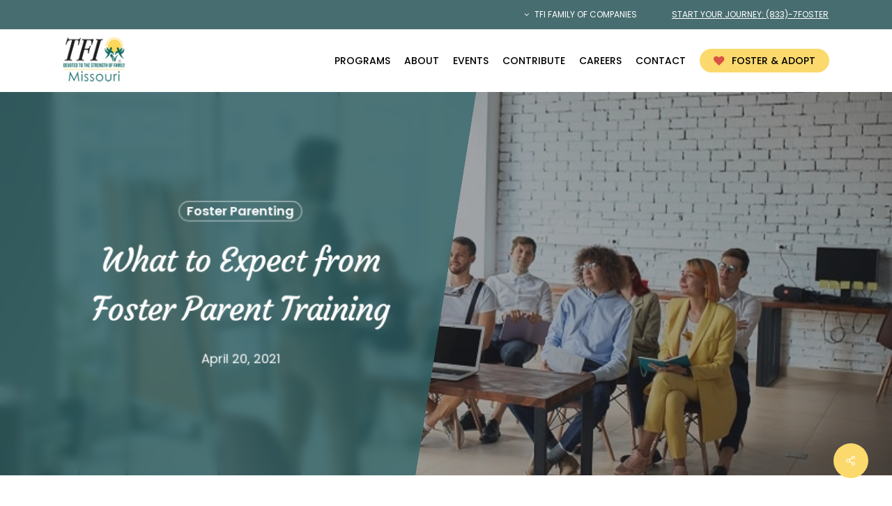

--- FILE ---
content_type: text/html; charset=UTF-8
request_url: https://missouri.tfifamily.org/what-to-expect-from-foster-parent-training/
body_size: 31508
content:
<!doctype html>
<html lang="en-US" class="no-js">
<head>
	<meta charset="UTF-8">
	<meta name="viewport" content="width=device-width, initial-scale=1, maximum-scale=1, user-scalable=0" /><meta name='robots' content='index, follow, max-image-preview:large, max-snippet:-1, max-video-preview:-1' />
	<style>img:is([sizes="auto" i], [sizes^="auto," i]) { contain-intrinsic-size: 3000px 1500px }</style>
	
	<!-- This site is optimized with the Yoast SEO plugin v26.7 - https://yoast.com/wordpress/plugins/seo/ -->
	<title>What to Expect from Foster Parent Training - TFI Family</title>
	<meta name="description" content="TFI Family is a leading child welfare agency providing experience, compassion, and care. Foster Parent Training" />
	<link rel="canonical" href="https://missouri.tfifamily.org/what-to-expect-from-foster-parent-training/" />
	<meta property="og:locale" content="en_US" />
	<meta property="og:type" content="article" />
	<meta property="og:title" content="What to Expect from Foster Parent Training - TFI Family" />
	<meta property="og:description" content="TFI Family is a leading child welfare agency providing experience, compassion, and care. Foster Parent Training" />
	<meta property="og:url" content="https://missouri.tfifamily.org/what-to-expect-from-foster-parent-training/" />
	<meta property="og:site_name" content="TFI Missouri" />
	<meta property="article:publisher" content="https://www.facebook.com/TFIFamilyServices/" />
	<meta property="article:published_time" content="2021-04-20T20:23:23+00:00" />
	<meta property="article:modified_time" content="2023-10-06T00:45:11+00:00" />
	<meta property="og:image" content="https://missouri.tfifamily.org/wp-content/uploads/2021/04/foster-training.jpeg" />
	<meta property="og:image:width" content="800" />
	<meta property="og:image:height" content="533" />
	<meta property="og:image:type" content="image/jpeg" />
	<meta name="author" content="TFI" />
	<meta name="twitter:card" content="summary_large_image" />
	<meta name="twitter:creator" content="@tfifamily" />
	<meta name="twitter:site" content="@tfifamily" />
	<meta name="twitter:label1" content="Written by" />
	<meta name="twitter:data1" content="TFI" />
	<meta name="twitter:label2" content="Est. reading time" />
	<meta name="twitter:data2" content="2 minutes" />
	<script type="application/ld+json" class="yoast-schema-graph">{"@context":"https://schema.org","@graph":[{"@type":"Article","@id":"https://missouri.tfifamily.org/what-to-expect-from-foster-parent-training/#article","isPartOf":{"@id":"https://missouri.tfifamily.org/what-to-expect-from-foster-parent-training/"},"author":{"name":"TFI","@id":"https://tfifamily.org/#/schema/person/008c5cecffae61b6f9265aeec380973e"},"headline":"What to Expect from Foster Parent Training","datePublished":"2021-04-20T20:23:23+00:00","dateModified":"2023-10-06T00:45:11+00:00","mainEntityOfPage":{"@id":"https://missouri.tfifamily.org/what-to-expect-from-foster-parent-training/"},"wordCount":335,"publisher":{"@id":"https://tfifamily.org/#organization"},"image":{"@id":"https://missouri.tfifamily.org/what-to-expect-from-foster-parent-training/#primaryimage"},"thumbnailUrl":"https://missouri.tfifamily.org/wp-content/uploads/2021/04/foster-training.jpeg","articleSection":["Foster Parenting"],"inLanguage":"en-US"},{"@type":"WebPage","@id":"https://missouri.tfifamily.org/what-to-expect-from-foster-parent-training/","url":"https://missouri.tfifamily.org/what-to-expect-from-foster-parent-training/","name":"What to Expect from Foster Parent Training - TFI Family","isPartOf":{"@id":"https://tfifamily.org/#website"},"primaryImageOfPage":{"@id":"https://missouri.tfifamily.org/what-to-expect-from-foster-parent-training/#primaryimage"},"image":{"@id":"https://missouri.tfifamily.org/what-to-expect-from-foster-parent-training/#primaryimage"},"thumbnailUrl":"https://missouri.tfifamily.org/wp-content/uploads/2021/04/foster-training.jpeg","datePublished":"2021-04-20T20:23:23+00:00","dateModified":"2023-10-06T00:45:11+00:00","description":"TFI Family is a leading child welfare agency providing experience, compassion, and care. Foster Parent Training","breadcrumb":{"@id":"https://missouri.tfifamily.org/what-to-expect-from-foster-parent-training/#breadcrumb"},"inLanguage":"en-US","potentialAction":[{"@type":"ReadAction","target":["https://missouri.tfifamily.org/what-to-expect-from-foster-parent-training/"]}]},{"@type":"ImageObject","inLanguage":"en-US","@id":"https://missouri.tfifamily.org/what-to-expect-from-foster-parent-training/#primaryimage","url":"https://missouri.tfifamily.org/wp-content/uploads/2021/04/foster-training.jpeg","contentUrl":"https://missouri.tfifamily.org/wp-content/uploads/2021/04/foster-training.jpeg","width":800,"height":533,"caption":"Ambitious young caucasian coach leader give presentation to co-workers sitting listening to him in modern office"},{"@type":"BreadcrumbList","@id":"https://missouri.tfifamily.org/what-to-expect-from-foster-parent-training/#breadcrumb","itemListElement":[{"@type":"ListItem","position":1,"name":"Home","item":"https://missouri.tfifamily.org/"},{"@type":"ListItem","position":2,"name":"What to Expect from Foster Parent Training"}]},{"@type":"WebSite","@id":"https://tfifamily.org/#website","url":"https://tfifamily.org/","name":"TFI Missouri","description":"TFI Family Services, Texas Family Initiative and TFI Family Connections","publisher":{"@id":"https://tfifamily.org/#organization"},"potentialAction":[{"@type":"SearchAction","target":{"@type":"EntryPoint","urlTemplate":"https://tfifamily.org/?s={search_term_string}"},"query-input":{"@type":"PropertyValueSpecification","valueRequired":true,"valueName":"search_term_string"}}],"inLanguage":"en-US"},{"@type":"Organization","@id":"https://tfifamily.org/#organization","name":"TFI","url":"https://tfifamily.org/","logo":{"@type":"ImageObject","inLanguage":"en-US","@id":"https://tfifamily.org/#/schema/logo/image/","url":"https://missouri.tfifamily.org/wp-content/uploads/2022/01/tfi-family-services-square.jpg","contentUrl":"https://missouri.tfifamily.org/wp-content/uploads/2022/01/tfi-family-services-square.jpg","width":500,"height":500,"caption":"TFI"},"image":{"@id":"https://tfifamily.org/#/schema/logo/image/"},"sameAs":["https://www.facebook.com/TFIFamilyServices/","https://x.com/tfifamily","https://www.linkedin.com/company/tfi-family-services-inc-"]},{"@type":"Person","@id":"https://tfifamily.org/#/schema/person/008c5cecffae61b6f9265aeec380973e","name":"TFI"}]}</script>
	<!-- / Yoast SEO plugin. -->


<link rel='dns-prefetch' href='//www.google.com' />
<link rel='dns-prefetch' href='//fonts.googleapis.com' />
<link rel="alternate" type="application/rss+xml" title="TFI Missouri &raquo; Feed" href="https://missouri.tfifamily.org/feed/" />
<link rel="alternate" type="application/rss+xml" title="TFI Missouri &raquo; Comments Feed" href="https://missouri.tfifamily.org/comments/feed/" />
<link rel="alternate" type="text/calendar" title="TFI Missouri &raquo; iCal Feed" href="https://missouri.tfifamily.org/events/?ical=1" />
<script type="text/javascript">
/* <![CDATA[ */
window._wpemojiSettings = {"baseUrl":"https:\/\/s.w.org\/images\/core\/emoji\/16.0.1\/72x72\/","ext":".png","svgUrl":"https:\/\/s.w.org\/images\/core\/emoji\/16.0.1\/svg\/","svgExt":".svg","source":{"concatemoji":"https:\/\/missouri.tfifamily.org\/wp-includes\/js\/wp-emoji-release.min.js?ver=6.8.3"}};
/*! This file is auto-generated */
!function(s,n){var o,i,e;function c(e){try{var t={supportTests:e,timestamp:(new Date).valueOf()};sessionStorage.setItem(o,JSON.stringify(t))}catch(e){}}function p(e,t,n){e.clearRect(0,0,e.canvas.width,e.canvas.height),e.fillText(t,0,0);var t=new Uint32Array(e.getImageData(0,0,e.canvas.width,e.canvas.height).data),a=(e.clearRect(0,0,e.canvas.width,e.canvas.height),e.fillText(n,0,0),new Uint32Array(e.getImageData(0,0,e.canvas.width,e.canvas.height).data));return t.every(function(e,t){return e===a[t]})}function u(e,t){e.clearRect(0,0,e.canvas.width,e.canvas.height),e.fillText(t,0,0);for(var n=e.getImageData(16,16,1,1),a=0;a<n.data.length;a++)if(0!==n.data[a])return!1;return!0}function f(e,t,n,a){switch(t){case"flag":return n(e,"\ud83c\udff3\ufe0f\u200d\u26a7\ufe0f","\ud83c\udff3\ufe0f\u200b\u26a7\ufe0f")?!1:!n(e,"\ud83c\udde8\ud83c\uddf6","\ud83c\udde8\u200b\ud83c\uddf6")&&!n(e,"\ud83c\udff4\udb40\udc67\udb40\udc62\udb40\udc65\udb40\udc6e\udb40\udc67\udb40\udc7f","\ud83c\udff4\u200b\udb40\udc67\u200b\udb40\udc62\u200b\udb40\udc65\u200b\udb40\udc6e\u200b\udb40\udc67\u200b\udb40\udc7f");case"emoji":return!a(e,"\ud83e\udedf")}return!1}function g(e,t,n,a){var r="undefined"!=typeof WorkerGlobalScope&&self instanceof WorkerGlobalScope?new OffscreenCanvas(300,150):s.createElement("canvas"),o=r.getContext("2d",{willReadFrequently:!0}),i=(o.textBaseline="top",o.font="600 32px Arial",{});return e.forEach(function(e){i[e]=t(o,e,n,a)}),i}function t(e){var t=s.createElement("script");t.src=e,t.defer=!0,s.head.appendChild(t)}"undefined"!=typeof Promise&&(o="wpEmojiSettingsSupports",i=["flag","emoji"],n.supports={everything:!0,everythingExceptFlag:!0},e=new Promise(function(e){s.addEventListener("DOMContentLoaded",e,{once:!0})}),new Promise(function(t){var n=function(){try{var e=JSON.parse(sessionStorage.getItem(o));if("object"==typeof e&&"number"==typeof e.timestamp&&(new Date).valueOf()<e.timestamp+604800&&"object"==typeof e.supportTests)return e.supportTests}catch(e){}return null}();if(!n){if("undefined"!=typeof Worker&&"undefined"!=typeof OffscreenCanvas&&"undefined"!=typeof URL&&URL.createObjectURL&&"undefined"!=typeof Blob)try{var e="postMessage("+g.toString()+"("+[JSON.stringify(i),f.toString(),p.toString(),u.toString()].join(",")+"));",a=new Blob([e],{type:"text/javascript"}),r=new Worker(URL.createObjectURL(a),{name:"wpTestEmojiSupports"});return void(r.onmessage=function(e){c(n=e.data),r.terminate(),t(n)})}catch(e){}c(n=g(i,f,p,u))}t(n)}).then(function(e){for(var t in e)n.supports[t]=e[t],n.supports.everything=n.supports.everything&&n.supports[t],"flag"!==t&&(n.supports.everythingExceptFlag=n.supports.everythingExceptFlag&&n.supports[t]);n.supports.everythingExceptFlag=n.supports.everythingExceptFlag&&!n.supports.flag,n.DOMReady=!1,n.readyCallback=function(){n.DOMReady=!0}}).then(function(){return e}).then(function(){var e;n.supports.everything||(n.readyCallback(),(e=n.source||{}).concatemoji?t(e.concatemoji):e.wpemoji&&e.twemoji&&(t(e.twemoji),t(e.wpemoji)))}))}((window,document),window._wpemojiSettings);
/* ]]> */
</script>
<style id='wp-emoji-styles-inline-css' type='text/css'>

	img.wp-smiley, img.emoji {
		display: inline !important;
		border: none !important;
		box-shadow: none !important;
		height: 1em !important;
		width: 1em !important;
		margin: 0 0.07em !important;
		vertical-align: -0.1em !important;
		background: none !important;
		padding: 0 !important;
	}
</style>
<link rel='stylesheet' id='wp-block-library-css' href='https://missouri.tfifamily.org/wp-includes/css/dist/block-library/style.min.css?ver=6.8.3' type='text/css' media='all' />
<link rel='stylesheet' id='wp-components-css' href='https://missouri.tfifamily.org/wp-includes/css/dist/components/style.min.css?ver=6.8.3' type='text/css' media='all' />
<link rel='stylesheet' id='wp-preferences-css' href='https://missouri.tfifamily.org/wp-includes/css/dist/preferences/style.min.css?ver=6.8.3' type='text/css' media='all' />
<link rel='stylesheet' id='wp-block-editor-css' href='https://missouri.tfifamily.org/wp-includes/css/dist/block-editor/style.min.css?ver=6.8.3' type='text/css' media='all' />
<link rel='stylesheet' id='popup-maker-block-library-style-css' href='https://missouri.tfifamily.org/wp-content/plugins/popup-maker/dist/packages/block-library-style.css?ver=dbea705cfafe089d65f1' type='text/css' media='all' />
<style id='global-styles-inline-css' type='text/css'>
:root{--wp--preset--aspect-ratio--square: 1;--wp--preset--aspect-ratio--4-3: 4/3;--wp--preset--aspect-ratio--3-4: 3/4;--wp--preset--aspect-ratio--3-2: 3/2;--wp--preset--aspect-ratio--2-3: 2/3;--wp--preset--aspect-ratio--16-9: 16/9;--wp--preset--aspect-ratio--9-16: 9/16;--wp--preset--color--black: #000000;--wp--preset--color--cyan-bluish-gray: #abb8c3;--wp--preset--color--white: #ffffff;--wp--preset--color--pale-pink: #f78da7;--wp--preset--color--vivid-red: #cf2e2e;--wp--preset--color--luminous-vivid-orange: #ff6900;--wp--preset--color--luminous-vivid-amber: #fcb900;--wp--preset--color--light-green-cyan: #7bdcb5;--wp--preset--color--vivid-green-cyan: #00d084;--wp--preset--color--pale-cyan-blue: #8ed1fc;--wp--preset--color--vivid-cyan-blue: #0693e3;--wp--preset--color--vivid-purple: #9b51e0;--wp--preset--gradient--vivid-cyan-blue-to-vivid-purple: linear-gradient(135deg,rgba(6,147,227,1) 0%,rgb(155,81,224) 100%);--wp--preset--gradient--light-green-cyan-to-vivid-green-cyan: linear-gradient(135deg,rgb(122,220,180) 0%,rgb(0,208,130) 100%);--wp--preset--gradient--luminous-vivid-amber-to-luminous-vivid-orange: linear-gradient(135deg,rgba(252,185,0,1) 0%,rgba(255,105,0,1) 100%);--wp--preset--gradient--luminous-vivid-orange-to-vivid-red: linear-gradient(135deg,rgba(255,105,0,1) 0%,rgb(207,46,46) 100%);--wp--preset--gradient--very-light-gray-to-cyan-bluish-gray: linear-gradient(135deg,rgb(238,238,238) 0%,rgb(169,184,195) 100%);--wp--preset--gradient--cool-to-warm-spectrum: linear-gradient(135deg,rgb(74,234,220) 0%,rgb(151,120,209) 20%,rgb(207,42,186) 40%,rgb(238,44,130) 60%,rgb(251,105,98) 80%,rgb(254,248,76) 100%);--wp--preset--gradient--blush-light-purple: linear-gradient(135deg,rgb(255,206,236) 0%,rgb(152,150,240) 100%);--wp--preset--gradient--blush-bordeaux: linear-gradient(135deg,rgb(254,205,165) 0%,rgb(254,45,45) 50%,rgb(107,0,62) 100%);--wp--preset--gradient--luminous-dusk: linear-gradient(135deg,rgb(255,203,112) 0%,rgb(199,81,192) 50%,rgb(65,88,208) 100%);--wp--preset--gradient--pale-ocean: linear-gradient(135deg,rgb(255,245,203) 0%,rgb(182,227,212) 50%,rgb(51,167,181) 100%);--wp--preset--gradient--electric-grass: linear-gradient(135deg,rgb(202,248,128) 0%,rgb(113,206,126) 100%);--wp--preset--gradient--midnight: linear-gradient(135deg,rgb(2,3,129) 0%,rgb(40,116,252) 100%);--wp--preset--font-size--small: 13px;--wp--preset--font-size--medium: 20px;--wp--preset--font-size--large: 36px;--wp--preset--font-size--x-large: 42px;--wp--preset--spacing--20: 0.44rem;--wp--preset--spacing--30: 0.67rem;--wp--preset--spacing--40: 1rem;--wp--preset--spacing--50: 1.5rem;--wp--preset--spacing--60: 2.25rem;--wp--preset--spacing--70: 3.38rem;--wp--preset--spacing--80: 5.06rem;--wp--preset--shadow--natural: 6px 6px 9px rgba(0, 0, 0, 0.2);--wp--preset--shadow--deep: 12px 12px 50px rgba(0, 0, 0, 0.4);--wp--preset--shadow--sharp: 6px 6px 0px rgba(0, 0, 0, 0.2);--wp--preset--shadow--outlined: 6px 6px 0px -3px rgba(255, 255, 255, 1), 6px 6px rgba(0, 0, 0, 1);--wp--preset--shadow--crisp: 6px 6px 0px rgba(0, 0, 0, 1);}:root { --wp--style--global--content-size: 1300px;--wp--style--global--wide-size: 1300px; }:where(body) { margin: 0; }.wp-site-blocks > .alignleft { float: left; margin-right: 2em; }.wp-site-blocks > .alignright { float: right; margin-left: 2em; }.wp-site-blocks > .aligncenter { justify-content: center; margin-left: auto; margin-right: auto; }:where(.is-layout-flex){gap: 0.5em;}:where(.is-layout-grid){gap: 0.5em;}.is-layout-flow > .alignleft{float: left;margin-inline-start: 0;margin-inline-end: 2em;}.is-layout-flow > .alignright{float: right;margin-inline-start: 2em;margin-inline-end: 0;}.is-layout-flow > .aligncenter{margin-left: auto !important;margin-right: auto !important;}.is-layout-constrained > .alignleft{float: left;margin-inline-start: 0;margin-inline-end: 2em;}.is-layout-constrained > .alignright{float: right;margin-inline-start: 2em;margin-inline-end: 0;}.is-layout-constrained > .aligncenter{margin-left: auto !important;margin-right: auto !important;}.is-layout-constrained > :where(:not(.alignleft):not(.alignright):not(.alignfull)){max-width: var(--wp--style--global--content-size);margin-left: auto !important;margin-right: auto !important;}.is-layout-constrained > .alignwide{max-width: var(--wp--style--global--wide-size);}body .is-layout-flex{display: flex;}.is-layout-flex{flex-wrap: wrap;align-items: center;}.is-layout-flex > :is(*, div){margin: 0;}body .is-layout-grid{display: grid;}.is-layout-grid > :is(*, div){margin: 0;}body{padding-top: 0px;padding-right: 0px;padding-bottom: 0px;padding-left: 0px;}:root :where(.wp-element-button, .wp-block-button__link){background-color: #32373c;border-width: 0;color: #fff;font-family: inherit;font-size: inherit;line-height: inherit;padding: calc(0.667em + 2px) calc(1.333em + 2px);text-decoration: none;}.has-black-color{color: var(--wp--preset--color--black) !important;}.has-cyan-bluish-gray-color{color: var(--wp--preset--color--cyan-bluish-gray) !important;}.has-white-color{color: var(--wp--preset--color--white) !important;}.has-pale-pink-color{color: var(--wp--preset--color--pale-pink) !important;}.has-vivid-red-color{color: var(--wp--preset--color--vivid-red) !important;}.has-luminous-vivid-orange-color{color: var(--wp--preset--color--luminous-vivid-orange) !important;}.has-luminous-vivid-amber-color{color: var(--wp--preset--color--luminous-vivid-amber) !important;}.has-light-green-cyan-color{color: var(--wp--preset--color--light-green-cyan) !important;}.has-vivid-green-cyan-color{color: var(--wp--preset--color--vivid-green-cyan) !important;}.has-pale-cyan-blue-color{color: var(--wp--preset--color--pale-cyan-blue) !important;}.has-vivid-cyan-blue-color{color: var(--wp--preset--color--vivid-cyan-blue) !important;}.has-vivid-purple-color{color: var(--wp--preset--color--vivid-purple) !important;}.has-black-background-color{background-color: var(--wp--preset--color--black) !important;}.has-cyan-bluish-gray-background-color{background-color: var(--wp--preset--color--cyan-bluish-gray) !important;}.has-white-background-color{background-color: var(--wp--preset--color--white) !important;}.has-pale-pink-background-color{background-color: var(--wp--preset--color--pale-pink) !important;}.has-vivid-red-background-color{background-color: var(--wp--preset--color--vivid-red) !important;}.has-luminous-vivid-orange-background-color{background-color: var(--wp--preset--color--luminous-vivid-orange) !important;}.has-luminous-vivid-amber-background-color{background-color: var(--wp--preset--color--luminous-vivid-amber) !important;}.has-light-green-cyan-background-color{background-color: var(--wp--preset--color--light-green-cyan) !important;}.has-vivid-green-cyan-background-color{background-color: var(--wp--preset--color--vivid-green-cyan) !important;}.has-pale-cyan-blue-background-color{background-color: var(--wp--preset--color--pale-cyan-blue) !important;}.has-vivid-cyan-blue-background-color{background-color: var(--wp--preset--color--vivid-cyan-blue) !important;}.has-vivid-purple-background-color{background-color: var(--wp--preset--color--vivid-purple) !important;}.has-black-border-color{border-color: var(--wp--preset--color--black) !important;}.has-cyan-bluish-gray-border-color{border-color: var(--wp--preset--color--cyan-bluish-gray) !important;}.has-white-border-color{border-color: var(--wp--preset--color--white) !important;}.has-pale-pink-border-color{border-color: var(--wp--preset--color--pale-pink) !important;}.has-vivid-red-border-color{border-color: var(--wp--preset--color--vivid-red) !important;}.has-luminous-vivid-orange-border-color{border-color: var(--wp--preset--color--luminous-vivid-orange) !important;}.has-luminous-vivid-amber-border-color{border-color: var(--wp--preset--color--luminous-vivid-amber) !important;}.has-light-green-cyan-border-color{border-color: var(--wp--preset--color--light-green-cyan) !important;}.has-vivid-green-cyan-border-color{border-color: var(--wp--preset--color--vivid-green-cyan) !important;}.has-pale-cyan-blue-border-color{border-color: var(--wp--preset--color--pale-cyan-blue) !important;}.has-vivid-cyan-blue-border-color{border-color: var(--wp--preset--color--vivid-cyan-blue) !important;}.has-vivid-purple-border-color{border-color: var(--wp--preset--color--vivid-purple) !important;}.has-vivid-cyan-blue-to-vivid-purple-gradient-background{background: var(--wp--preset--gradient--vivid-cyan-blue-to-vivid-purple) !important;}.has-light-green-cyan-to-vivid-green-cyan-gradient-background{background: var(--wp--preset--gradient--light-green-cyan-to-vivid-green-cyan) !important;}.has-luminous-vivid-amber-to-luminous-vivid-orange-gradient-background{background: var(--wp--preset--gradient--luminous-vivid-amber-to-luminous-vivid-orange) !important;}.has-luminous-vivid-orange-to-vivid-red-gradient-background{background: var(--wp--preset--gradient--luminous-vivid-orange-to-vivid-red) !important;}.has-very-light-gray-to-cyan-bluish-gray-gradient-background{background: var(--wp--preset--gradient--very-light-gray-to-cyan-bluish-gray) !important;}.has-cool-to-warm-spectrum-gradient-background{background: var(--wp--preset--gradient--cool-to-warm-spectrum) !important;}.has-blush-light-purple-gradient-background{background: var(--wp--preset--gradient--blush-light-purple) !important;}.has-blush-bordeaux-gradient-background{background: var(--wp--preset--gradient--blush-bordeaux) !important;}.has-luminous-dusk-gradient-background{background: var(--wp--preset--gradient--luminous-dusk) !important;}.has-pale-ocean-gradient-background{background: var(--wp--preset--gradient--pale-ocean) !important;}.has-electric-grass-gradient-background{background: var(--wp--preset--gradient--electric-grass) !important;}.has-midnight-gradient-background{background: var(--wp--preset--gradient--midnight) !important;}.has-small-font-size{font-size: var(--wp--preset--font-size--small) !important;}.has-medium-font-size{font-size: var(--wp--preset--font-size--medium) !important;}.has-large-font-size{font-size: var(--wp--preset--font-size--large) !important;}.has-x-large-font-size{font-size: var(--wp--preset--font-size--x-large) !important;}
:where(.wp-block-post-template.is-layout-flex){gap: 1.25em;}:where(.wp-block-post-template.is-layout-grid){gap: 1.25em;}
:where(.wp-block-columns.is-layout-flex){gap: 2em;}:where(.wp-block-columns.is-layout-grid){gap: 2em;}
:root :where(.wp-block-pullquote){font-size: 1.5em;line-height: 1.6;}
</style>
<link rel='stylesheet' id='salient-social-css' href='https://missouri.tfifamily.org/wp-content/plugins/salient-social/css/style.css?ver=1.2.2' type='text/css' media='all' />
<style id='salient-social-inline-css' type='text/css'>

  .sharing-default-minimal .nectar-love.loved,
  body .nectar-social[data-color-override="override"].fixed > a:before, 
  body .nectar-social[data-color-override="override"].fixed .nectar-social-inner a,
  .sharing-default-minimal .nectar-social[data-color-override="override"] .nectar-social-inner a:hover,
  .nectar-social.vertical[data-color-override="override"] .nectar-social-inner a:hover {
    background-color: #fcd96c;
  }
  .nectar-social.hover .nectar-love.loved,
  .nectar-social.hover > .nectar-love-button a:hover,
  .nectar-social[data-color-override="override"].hover > div a:hover,
  #single-below-header .nectar-social[data-color-override="override"].hover > div a:hover,
  .nectar-social[data-color-override="override"].hover .share-btn:hover,
  .sharing-default-minimal .nectar-social[data-color-override="override"] .nectar-social-inner a {
    border-color: #fcd96c;
  }
  #single-below-header .nectar-social.hover .nectar-love.loved i,
  #single-below-header .nectar-social.hover[data-color-override="override"] a:hover,
  #single-below-header .nectar-social.hover[data-color-override="override"] a:hover i,
  #single-below-header .nectar-social.hover .nectar-love-button a:hover i,
  .nectar-love:hover i,
  .hover .nectar-love:hover .total_loves,
  .nectar-love.loved i,
  .nectar-social.hover .nectar-love.loved .total_loves,
  .nectar-social.hover .share-btn:hover, 
  .nectar-social[data-color-override="override"].hover .nectar-social-inner a:hover,
  .nectar-social[data-color-override="override"].hover > div:hover span,
  .sharing-default-minimal .nectar-social[data-color-override="override"] .nectar-social-inner a:not(:hover) i,
  .sharing-default-minimal .nectar-social[data-color-override="override"] .nectar-social-inner a:not(:hover) {
    color: #fcd96c;
  }
</style>
<link rel='stylesheet' id='font-awesome-css' href='https://missouri.tfifamily.org/wp-content/themes/salient/css/font-awesome-legacy.min.css?ver=4.7.1' type='text/css' media='all' />
<link rel='stylesheet' id='salient-grid-system-css' href='https://missouri.tfifamily.org/wp-content/themes/salient/css/build/grid-system.css?ver=17.1.0' type='text/css' media='all' />
<link rel='stylesheet' id='main-styles-css' href='https://missouri.tfifamily.org/wp-content/themes/salient/css/build/style.css?ver=17.1.0' type='text/css' media='all' />
<link rel='stylesheet' id='nectar-header-secondary-nav-css' href='https://missouri.tfifamily.org/wp-content/themes/salient/css/build/header/header-secondary-nav.css?ver=17.1.0' type='text/css' media='all' />
<link rel='stylesheet' id='nectar-single-styles-css' href='https://missouri.tfifamily.org/wp-content/themes/salient/css/build/single.css?ver=17.1.0' type='text/css' media='all' />
<link rel='stylesheet' id='nectar-element-recent-posts-css' href='https://missouri.tfifamily.org/wp-content/themes/salient/css/build/elements/element-recent-posts.css?ver=17.1.0' type='text/css' media='all' />
<link rel='stylesheet' id='nectar-basic-events-calendar-css' href='https://missouri.tfifamily.org/wp-content/themes/salient/css/build/third-party/events-calendar.css?ver=17.1.0' type='text/css' media='all' />
<link rel='stylesheet' id='nectar_default_font_open_sans-css' href='https://fonts.googleapis.com/css?family=Open+Sans%3A300%2C400%2C600%2C700&#038;subset=latin%2Clatin-ext' type='text/css' media='all' />
<link rel='stylesheet' id='responsive-css' href='https://missouri.tfifamily.org/wp-content/themes/salient/css/build/responsive.css?ver=17.1.0' type='text/css' media='all' />
<link rel='stylesheet' id='skin-material-css' href='https://missouri.tfifamily.org/wp-content/themes/salient/css/build/skin-material.css?ver=17.1.0' type='text/css' media='all' />
<link rel='stylesheet' id='salient-wp-menu-dynamic-css' href='https://missouri.tfifamily.org/wp-content/uploads/salient/menu-dynamic.css?ver=46334' type='text/css' media='all' />
<link rel='stylesheet' id='js_composer_front-css' href='https://missouri.tfifamily.org/wp-content/themes/salient/css/build/plugins/js_composer.css?ver=17.1.0' type='text/css' media='all' />
<link rel='stylesheet' id='popup-maker-site-css' href='//missouri.tfifamily.org/wp-content/uploads/pum/pum-site-styles.css?generated=1755191453&#038;ver=1.21.5' type='text/css' media='all' />
<link rel='stylesheet' id='dynamic-css-css' href='https://missouri.tfifamily.org/wp-content/themes/salient/css/salient-dynamic-styles.css?ver=72842' type='text/css' media='all' />
<style id='dynamic-css-inline-css' type='text/css'>
#page-header-bg[data-post-hs="default_minimal"] .inner-wrap{text-align:center}#page-header-bg[data-post-hs="default_minimal"] .inner-wrap >a,.material #page-header-bg.fullscreen-header .inner-wrap >a{color:#fff;font-weight:600;border:var(--nectar-border-thickness) solid rgba(255,255,255,0.4);padding:4px 10px;margin:5px 6px 0 5px;display:inline-block;transition:all 0.2s ease;-webkit-transition:all 0.2s ease;font-size:14px;line-height:18px}body.material #page-header-bg.fullscreen-header .inner-wrap >a{margin-bottom:15px;}body.material #page-header-bg.fullscreen-header .inner-wrap >a{border:none;padding:6px 10px}body[data-button-style^="rounded"] #page-header-bg[data-post-hs="default_minimal"] .inner-wrap >a,body[data-button-style^="rounded"].material #page-header-bg.fullscreen-header .inner-wrap >a{border-radius:100px}body.single [data-post-hs="default_minimal"] #single-below-header span,body.single .heading-title[data-header-style="default_minimal"] #single-below-header span{line-height:14px;}#page-header-bg[data-post-hs="default_minimal"] #single-below-header{text-align:center;position:relative;z-index:100}#page-header-bg[data-post-hs="default_minimal"] #single-below-header span{float:none;display:inline-block}#page-header-bg[data-post-hs="default_minimal"] .inner-wrap >a:hover,#page-header-bg[data-post-hs="default_minimal"] .inner-wrap >a:focus{border-color:transparent}#page-header-bg.fullscreen-header .avatar,#page-header-bg[data-post-hs="default_minimal"] .avatar{border-radius:100%}#page-header-bg.fullscreen-header .meta-author span,#page-header-bg[data-post-hs="default_minimal"] .meta-author span{display:block}#page-header-bg.fullscreen-header .meta-author img{margin-bottom:0;height:50px;width:auto}#page-header-bg[data-post-hs="default_minimal"] .meta-author img{margin-bottom:0;height:40px;width:auto}#page-header-bg[data-post-hs="default_minimal"] .author-section{position:absolute;bottom:30px}#page-header-bg.fullscreen-header .meta-author,#page-header-bg[data-post-hs="default_minimal"] .meta-author{font-size:18px}#page-header-bg.fullscreen-header .author-section .meta-date,#page-header-bg[data-post-hs="default_minimal"] .author-section .meta-date{font-size:12px;color:rgba(255,255,255,0.8)}#page-header-bg.fullscreen-header .author-section .meta-date i{font-size:12px}#page-header-bg[data-post-hs="default_minimal"] .author-section .meta-date i{font-size:11px;line-height:14px}#page-header-bg[data-post-hs="default_minimal"] .author-section .avatar-post-info{position:relative;top:-5px}#page-header-bg.fullscreen-header .author-section a,#page-header-bg[data-post-hs="default_minimal"] .author-section a{display:block;margin-bottom:-2px}#page-header-bg[data-post-hs="default_minimal"] .author-section a{font-size:14px;line-height:14px}#page-header-bg.fullscreen-header .author-section a:hover,#page-header-bg[data-post-hs="default_minimal"] .author-section a:hover{color:rgba(255,255,255,0.85)!important}#page-header-bg.fullscreen-header .author-section,#page-header-bg[data-post-hs="default_minimal"] .author-section{width:100%;z-index:10;text-align:center}#page-header-bg.fullscreen-header .author-section{margin-top:25px;}#page-header-bg.fullscreen-header .author-section span,#page-header-bg[data-post-hs="default_minimal"] .author-section span{padding-left:0;line-height:20px;font-size:20px}#page-header-bg.fullscreen-header .author-section .avatar-post-info,#page-header-bg[data-post-hs="default_minimal"] .author-section .avatar-post-info{margin-left:10px}#page-header-bg.fullscreen-header .author-section .avatar-post-info,#page-header-bg.fullscreen-header .author-section .meta-author,#page-header-bg[data-post-hs="default_minimal"] .author-section .avatar-post-info,#page-header-bg[data-post-hs="default_minimal"] .author-section .meta-author{text-align:left;display:inline-block;top:9px}@media only screen and (min-width :690px) and (max-width :999px){body.single-post #page-header-bg[data-post-hs="default_minimal"]{padding-top:10%;padding-bottom:10%;}}@media only screen and (max-width :690px){#ajax-content-wrap #page-header-bg[data-post-hs="default_minimal"] #single-below-header span:not(.rich-snippet-hidden),#ajax-content-wrap .row.heading-title[data-header-style="default_minimal"] .col.section-title span.meta-category{display:inline-block;}.container-wrap[data-remove-post-comment-number="0"][data-remove-post-author="0"][data-remove-post-date="0"] .heading-title[data-header-style="default_minimal"] #single-below-header > span,#page-header-bg[data-post-hs="default_minimal"] .span_6[data-remove-post-comment-number="0"][data-remove-post-author="0"][data-remove-post-date="0"] #single-below-header > span{padding:0 8px;}.container-wrap[data-remove-post-comment-number="0"][data-remove-post-author="0"][data-remove-post-date="0"] .heading-title[data-header-style="default_minimal"] #single-below-header span,#page-header-bg[data-post-hs="default_minimal"] .span_6[data-remove-post-comment-number="0"][data-remove-post-author="0"][data-remove-post-date="0"] #single-below-header span{font-size:13px;line-height:10px;}.material #page-header-bg.fullscreen-header .author-section{margin-top:5px;}#page-header-bg.fullscreen-header .author-section{bottom:20px;}#page-header-bg.fullscreen-header .author-section .meta-date:not(.updated){margin-top:-4px;display:block;}#page-header-bg.fullscreen-header .author-section .avatar-post-info{margin:10px 0 0 0;}}#page-header-bg h1,#page-header-bg .subheader,.nectar-box-roll .overlaid-content h1,.nectar-box-roll .overlaid-content .subheader,#page-header-bg #portfolio-nav a i,body .section-title #portfolio-nav a:hover i,.page-header-no-bg h1,.page-header-no-bg span,#page-header-bg #portfolio-nav a i,#page-header-bg span,#page-header-bg #single-below-header a:hover,#page-header-bg #single-below-header a:focus,#page-header-bg.fullscreen-header .author-section a{color:#ffffff!important;}body #page-header-bg .pinterest-share i,body #page-header-bg .facebook-share i,body #page-header-bg .linkedin-share i,body #page-header-bg .twitter-share i,body #page-header-bg .google-plus-share i,body #page-header-bg .icon-salient-heart,body #page-header-bg .icon-salient-heart-2{color:#ffffff;}#page-header-bg[data-post-hs="default_minimal"] .inner-wrap > a:not(:hover){color:#ffffff;border-color:rgba(255,255,255,0.4);}.single #page-header-bg #single-below-header > span{border-color:rgba(255,255,255,0.4);}body .section-title #portfolio-nav a:hover i{opacity:0.75;}.single #page-header-bg .blog-title #single-meta .nectar-social.hover > div a,.single #page-header-bg .blog-title #single-meta > div a,.single #page-header-bg .blog-title #single-meta ul .n-shortcode a,#page-header-bg .blog-title #single-meta .nectar-social.hover .share-btn{border-color:rgba(255,255,255,0.4);}.single #page-header-bg .blog-title #single-meta .nectar-social.hover > div a:hover,#page-header-bg .blog-title #single-meta .nectar-social.hover .share-btn:hover,.single #page-header-bg .blog-title #single-meta div > a:hover,.single #page-header-bg .blog-title #single-meta ul .n-shortcode a:hover,.single #page-header-bg .blog-title #single-meta ul li:not(.meta-share-count):hover > a{border-color:rgba(255,255,255,1);}.single #page-header-bg #single-meta div span,.single #page-header-bg #single-meta > div a,.single #page-header-bg #single-meta > div i{color:#ffffff!important;}.single #page-header-bg #single-meta ul .meta-share-count .nectar-social a i{color:rgba(255,255,255,0.7)!important;}.single #page-header-bg #single-meta ul .meta-share-count .nectar-social a:hover i{color:rgba(255,255,255,1)!important;}@media only screen and (min-width:1000px){body #ajax-content-wrap.no-scroll{min-height:calc(100vh - 132px);height:calc(100vh - 132px)!important;}}@media only screen and (min-width:1000px){#page-header-wrap.fullscreen-header,#page-header-wrap.fullscreen-header #page-header-bg,html:not(.nectar-box-roll-loaded) .nectar-box-roll > #page-header-bg.fullscreen-header,.nectar_fullscreen_zoom_recent_projects,#nectar_fullscreen_rows:not(.afterLoaded) > div{height:calc(100vh - 131px);}.wpb_row.vc_row-o-full-height.top-level,.wpb_row.vc_row-o-full-height.top-level > .col.span_12{min-height:calc(100vh - 131px);}html:not(.nectar-box-roll-loaded) .nectar-box-roll > #page-header-bg.fullscreen-header{top:132px;}.nectar-slider-wrap[data-fullscreen="true"]:not(.loaded),.nectar-slider-wrap[data-fullscreen="true"]:not(.loaded) .swiper-container{height:calc(100vh - 130px)!important;}.admin-bar .nectar-slider-wrap[data-fullscreen="true"]:not(.loaded),.admin-bar .nectar-slider-wrap[data-fullscreen="true"]:not(.loaded) .swiper-container{height:calc(100vh - 130px - 32px)!important;}}.admin-bar[class*="page-template-template-no-header"] .wpb_row.vc_row-o-full-height.top-level,.admin-bar[class*="page-template-template-no-header"] .wpb_row.vc_row-o-full-height.top-level > .col.span_12{min-height:calc(100vh - 32px);}body[class*="page-template-template-no-header"] .wpb_row.vc_row-o-full-height.top-level,body[class*="page-template-template-no-header"] .wpb_row.vc_row-o-full-height.top-level > .col.span_12{min-height:100vh;}@media only screen and (max-width:999px){.using-mobile-browser #nectar_fullscreen_rows:not(.afterLoaded):not([data-mobile-disable="on"]) > div{height:calc(100vh - 126px);}.using-mobile-browser .wpb_row.vc_row-o-full-height.top-level,.using-mobile-browser .wpb_row.vc_row-o-full-height.top-level > .col.span_12,[data-permanent-transparent="1"].using-mobile-browser .wpb_row.vc_row-o-full-height.top-level,[data-permanent-transparent="1"].using-mobile-browser .wpb_row.vc_row-o-full-height.top-level > .col.span_12{min-height:calc(100vh - 126px);}html:not(.nectar-box-roll-loaded) .nectar-box-roll > #page-header-bg.fullscreen-header,.nectar_fullscreen_zoom_recent_projects,.nectar-slider-wrap[data-fullscreen="true"]:not(.loaded),.nectar-slider-wrap[data-fullscreen="true"]:not(.loaded) .swiper-container,#nectar_fullscreen_rows:not(.afterLoaded):not([data-mobile-disable="on"]) > div{height:calc(100vh - 73px);}.wpb_row.vc_row-o-full-height.top-level,.wpb_row.vc_row-o-full-height.top-level > .col.span_12{min-height:calc(100vh - 73px);}body[data-transparent-header="false"] #ajax-content-wrap.no-scroll{min-height:calc(100vh - 73px);height:calc(100vh - 73px);}}.screen-reader-text,.nectar-skip-to-content:not(:focus){border:0;clip:rect(1px,1px,1px,1px);clip-path:inset(50%);height:1px;margin:-1px;overflow:hidden;padding:0;position:absolute!important;width:1px;word-wrap:normal!important;}.row .col img:not([srcset]){width:auto;}.row .col img.img-with-animation.nectar-lazy:not([srcset]){width:100%;}
.menu-item .button_solid_color a span {
    color:#000 !important;
}

.menu-item .button_solid_color .nectar-menu-icon {
    color:#000 !important;
}

#header-outer[data-lhe=animated_underline] #top nav>ul>li[class*=button_solid_color]>a {
    color:#DB5343 !important;
}

#header-secondary-outer .menu-title-text{
    text-transform:uppercase;
    
}

#header-secondary-outer .start-journey-link {
    text-decoration:underline;
    
}
.tfi-family-button {
    margin-right:30px;
}

body:not([data-header-format="left-header"]) #header-outer .sf-menu li ul {
   /* background-color: rgba(252,217,108,.9)!important; */
    border-bottom-left-radius: 10px;
    border-bottom-right-radius: 10px;
}

body:not([data-header-format="left-header"]) #header-outer .sf-menu li ul li ul {
    border-radius: 10px;
}

#top .sf-menu li ul li a,
#header-secondary-outer .sf-menu li ul li a {
    border-radius:25px !important;
    padding-left:10px !important;
    padding-right:10px !important;
    
}

#header-outer:not(.transparent) .sf-menu > li ul {
    border-top-style: none;
}

#header-outer .mobile-header li:not([class*="button_"]) > a .menu-title-text:after, #header-outer[data-lhe="animated_underline"] nav > ul >li:not([class*="button_"]) > a .menu-title-text:after, #header-secondary-outer[data-lhe="animated_underline"] nav >.sf-menu >li >a .menu-title-text:after {
   border-top: unset;
}



#page-header-bg[data-bg-pos=center] .page-header-bg-image {
    background-position: right center !important;
}



.highlighter {
  position: relative;
}

.highlighter::before {
  /*background-color: #fcd96c;*/

  content: "";
  position: absolute;
  width: calc(100% + 4px);
  height: 80%;
  left: -2px;
  bottom: 0;
  z-index: -1;
  transform: rotate(-2deg);
  
  border-radius: 1em 0 1em 0;
  background-image: linear-gradient(
    -100deg,
    rgba(255, 224, 0, 0.2),
    rgba(255, 224, 0, 0.7) 95%,
    rgba(255, 224, 0, 0.1)
  );
  
  
}


/* TF requested all images have rounded corners 9/12/2023 */
.post.type-post .post-content img, .wpb_wrapper img, .img-with-aniamtion-wrap .img-with-animation, .img-with-aniamtion-wrap .inner, .img-with-aniamtion-wrap .hover-wrap {
    border-radius: 10px;
}
.footerrecentposts {
    line-height:1.5;
}

/* Fixes for The Events Calendar plugin mobile issues - 12/12/2023 */
.single-tribe_events h1 {
    line-height: 1.1;
}
.tribe-events-event-image img {
    height:auto;
    max-width:100%;
}
.single-tribe_events .tribe-events-content a {
    border-bottom:unset;
}



body #footer-outer[data-cols="1"][data-disable-copyright="false"][data-copyright-line="false"][data-matching-section-color="true"] #copyright {
    padding-top: 20px;
    padding-bottom:20px;
}




.copyrightsection li {
    line-height: 1.3;
    float: none;
    padding: 0 15px 0 0;
    margin-right: 2px !important;
    border-right: 1px solid #777;
    color: #777;
    margin-bottom:0px !important;
}

@media (max-width: 767px){
    .copyrightsection li {
        display:block !important;
        line-height:3 !important;
        border-right:none !important;
        margin:unset !important;
        padding:unset !important;
    }
}
#footer-outer .copyrightsection a {
    color: #777 !important;
    height:auto !important;
    line-height:unset !important;
}
#footer-outer .copyrightsection a:hover {
    color: #fcd96c !important;
}

.copyrightsection li:last-child {
    border-right: 0;
    padding-right: 0;
    margin-right: 0 !important;
    margin-bottom: 0;
}
</style>
<style id='kadence-blocks-global-variables-inline-css' type='text/css'>
:root {--global-kb-font-size-sm:clamp(0.8rem, 0.73rem + 0.217vw, 0.9rem);--global-kb-font-size-md:clamp(1.1rem, 0.995rem + 0.326vw, 1.25rem);--global-kb-font-size-lg:clamp(1.75rem, 1.576rem + 0.543vw, 2rem);--global-kb-font-size-xl:clamp(2.25rem, 1.728rem + 1.63vw, 3rem);--global-kb-font-size-xxl:clamp(2.5rem, 1.456rem + 3.26vw, 4rem);--global-kb-font-size-xxxl:clamp(2.75rem, 0.489rem + 7.065vw, 6rem);}:root {--global-palette1: #3182CE;--global-palette2: #2B6CB0;--global-palette3: #1A202C;--global-palette4: #2D3748;--global-palette5: #4A5568;--global-palette6: #718096;--global-palette7: #EDF2F7;--global-palette8: #F7FAFC;--global-palette9: #ffffff;}
</style>
<link rel='stylesheet' id='salient-child-style-css' href='https://missouri.tfifamily.org/wp-content/themes/salient-child/style.css?ver=17.1.0' type='text/css' media='all' />
<link rel='stylesheet' id='redux-google-fonts-salient_redux-css' href='https://fonts.googleapis.com/css?family=Poppins%3A500%2C400%2C800%2C600%7CCourgette%3A400&#038;ver=6.8.3' type='text/css' media='all' />
<script type="text/javascript" src="https://missouri.tfifamily.org/wp-includes/js/jquery/jquery.min.js?ver=3.7.1" id="jquery-core-js"></script>
<script type="text/javascript" src="https://missouri.tfifamily.org/wp-includes/js/jquery/jquery-migrate.min.js?ver=3.4.1" id="jquery-migrate-js"></script>
<script></script><link rel="https://api.w.org/" href="https://missouri.tfifamily.org/wp-json/" /><link rel="alternate" title="JSON" type="application/json" href="https://missouri.tfifamily.org/wp-json/wp/v2/posts/21940" /><link rel="EditURI" type="application/rsd+xml" title="RSD" href="https://missouri.tfifamily.org/xmlrpc.php?rsd" />
<meta name="generator" content="WordPress 6.8.3" />
<link rel='shortlink' href='https://missouri.tfifamily.org/?p=21940' />
<link rel="alternate" title="oEmbed (JSON)" type="application/json+oembed" href="https://missouri.tfifamily.org/wp-json/oembed/1.0/embed?url=https%3A%2F%2Fmissouri.tfifamily.org%2Fwhat-to-expect-from-foster-parent-training%2F" />
<link rel="alternate" title="oEmbed (XML)" type="text/xml+oembed" href="https://missouri.tfifamily.org/wp-json/oembed/1.0/embed?url=https%3A%2F%2Fmissouri.tfifamily.org%2Fwhat-to-expect-from-foster-parent-training%2F&#038;format=xml" />
<!-- Start Drift By WP-Plugin: Drift -->
<script>
"use strict";
 
!function() {
  var t = window.driftt = window.drift = window.driftt || [];
  if (!t.init) {
    if (t.invoked) return void (window.console && console.error && console.error("Drift snippet included twice."));
    t.invoked = !0, t.methods = [ "identify", "config", "track", "reset", "debug", "show", "ping", "page", "hide", "off", "on" ], 
    t.factory = function(e) {
      return function() {
        var n = Array.prototype.slice.call(arguments);
        return n.unshift(e), t.push(n), t;
      };
    }, t.methods.forEach(function(e) {
      t[e] = t.factory(e);
    }), t.load = function(t) {
      var e = 3e5, n = Math.ceil(new Date() / e) * e, o = document.createElement("script");
      o.type = "text/javascript", o.async = !0, o.crossorigin = "anonymous", o.src = "https://js.driftt.com/include/" + n + "/" + t + ".js";
      var i = document.getElementsByTagName("script")[0];
      i.parentNode.insertBefore(o, i);
    };
  }
}();
drift.SNIPPET_VERSION = '0.3.1';
drift.load('96im52dirhhu');
</script><!-- end: Drift Code. -->
<script>
jQuery(document).ready(function() {
  jQuery(".nectar-hor-list-item:nth-child(1)").hover(function() {
  jQuery(".change_img_hov").attr('src', 'https://missouri.tfifamily.org/wp-content/uploads/2023/08/pittsburg-golf-tournament-800x672.jpeg');
});
	jQuery(".nectar-hor-list-item:nth-child(2)").hover(function() {
  jQuery(".change_img_hov").attr('src', 'https://missouri.tfifamily.org/wp-content/uploads/2023/08/golf-ball.jpg');
});
jQuery(".nectar-hor-list-item:nth-child(3)").hover(function() {
  jQuery(".change_img_hov").attr('src', 'https://missouri.tfifamily.org/wp-content/uploads/2023/04/April-2023.jpeg');
});
});
</script>        <style>
            :root {
                --tpg-primary-color: #0d6efd;
                --tpg-secondary-color: #0654c4;
                --tpg-primary-light: #c4d0ff
            }

                        body .rt-tpg-container .rt-loading,
            body #bottom-script-loader .rt-ball-clip-rotate {
                color: #0367bf !important;
            }

                    </style>
		            <style>
                .rt-container-fluid {
                    position: relative;
                }

                .rt-tpg-container .tpg-pre-loader {
                    position: relative;
                    overflow: hidden;
                }

                .rt-tpg-container .rt-loading-overlay {
                    opacity: 0;
                    visibility: hidden;
                    position: absolute;
                    top: 0;
                    left: 0;
                    width: 100%;
                    height: 100%;
                    z-index: 1;
                    background-color: #fff;
                }

                .rt-tpg-container .rt-loading {
                    color: var(--tpg-primary-color);
                    position: absolute;
                    top: 40%;
                    left: 50%;
                    margin-left: -16px;
                    z-index: 2;
                    opacity: 0;
                    visibility: hidden;
                }

                .rt-tpg-container .tpg-pre-loader .rt-loading-overlay {
                    opacity: 0.8;
                    visibility: visible;
                }

                .tpg-carousel-main .tpg-pre-loader .rt-loading-overlay {
                    opacity: 1;
                }

                .rt-tpg-container .tpg-pre-loader .rt-loading {
                    opacity: 1;
                    visibility: visible;
                }


                #bottom-script-loader {
                    position: absolute;
                    width: calc(100% + 60px);
                    height: calc(100% + 60px);
                    z-index: 999;
                    background: rgba(255, 255, 255, 0.95);
                    margin: -30px;
                }

                #bottom-script-loader .rt-ball-clip-rotate {
                    color: var(--tpg-primary-color);
                    position: absolute;
                    top: 80px;
                    left: 50%;
                    margin-left: -16px;
                    z-index: 2;
                }

                .tpg-el-main-wrapper.loading {
                    min-height: 300px;
                    transition: 0.4s;
                }

                .tpg-el-main-wrapper.loading::before {
                    width: 32px;
                    height: 32px;
                    display: inline-block;
                    float: none;
                    border: 2px solid currentColor;
                    background: transparent;
                    border-bottom-color: transparent;
                    border-radius: 100%;
                    -webkit-animation: ball-clip-rotate 0.75s linear infinite;
                    -moz-animation: ball-clip-rotate 0.75s linear infinite;
                    -o-animation: ball-clip-rotate 0.75s linear infinite;
                    animation: ball-clip-rotate 0.75s linear infinite;
                    left: 50%;
                    top: 50%;
                    position: absolute;
                    z-index: 9999999999;
                    color: red;
                }


                .rt-tpg-container .slider-main-wrapper,
                .tpg-el-main-wrapper .slider-main-wrapper {
                    opacity: 0;
                }

                .md-modal {
                    visibility: hidden;
                }

                .md-modal.md-show {
                    visibility: visible;
                }

                .builder-content.content-invisible {
                    visibility: hidden;
                }

                .rt-tpg-container > *:not(.bottom-script-loader, .slider-main-wrapper) {
                    opacity: 0;
                }

                .rt-popup-content .rt-tpg-container > *:not(.bottom-script-loader, .slider-main-wrapper) {
                    opacity: 1;
                }

            </style>

            <script>
                jQuery(document).ready(function () {
                    setTimeout(function () {
                        jQuery('.rt-tpg-container > *:not(.bottom-script-loader, .slider-main-wrapper)').animate({ 'opacity': 1 })
                    }, 100)
                })

                jQuery(window).on('elementor/frontend/init', function () {
                    if (elementorFrontend.isEditMode()) {
                        elementorFrontend.hooks.addAction('frontend/element_ready/widget', function () {
                            jQuery('.rt-tpg-container > *:not(.bottom-script-loader, .slider-main-wrapper)').animate({ 'opacity': 1 })
                        })
                    }
                })
            </script>
		<meta name="tec-api-version" content="v1"><meta name="tec-api-origin" content="https://missouri.tfifamily.org"><link rel="alternate" href="https://missouri.tfifamily.org/wp-json/tribe/events/v1/" /><script type="text/javascript"> var root = document.getElementsByTagName( "html" )[0]; root.setAttribute( "class", "js" ); </script><!-- Matomo -->
<script>
  var _paq = window._paq = window._paq || [];
  /* tracker methods like "setCustomDimension" should be called before "trackPageView" */
  _paq.push(['trackPageView']);
  _paq.push(['enableLinkTracking']);
  (function() {
    var u="//unagi.wichitadesigns.com/";
    _paq.push(['setTrackerUrl', u+'matomo.php']);
    _paq.push(['setSiteId', '8']);
    var d=document, g=d.createElement('script'), s=d.getElementsByTagName('script')[0];
    g.async=true; g.src=u+'matomo.js'; s.parentNode.insertBefore(g,s);
  })();
</script>
<!-- End Matomo Code -->
<!-- Google tag (gtag.js) -->
<script async src="https://www.googletagmanager.com/gtag/js?id=G-JWQ8S5ZTJ7"></script>
<script>
  window.dataLayer = window.dataLayer || [];
  function gtag(){dataLayer.push(arguments);}
  gtag('js', new Date());

  gtag('config', 'G-JWQ8S5ZTJ7');
</script>
<meta name="generator" content="Powered by WPBakery Page Builder - drag and drop page builder for WordPress."/>
<link rel="icon" href="https://missouri.tfifamily.org/wp-content/uploads/2014/08/cropped-TFI-Circle-32x32.png" sizes="32x32" />
<link rel="icon" href="https://missouri.tfifamily.org/wp-content/uploads/2014/08/cropped-TFI-Circle-192x192.png" sizes="192x192" />
<link rel="apple-touch-icon" href="https://missouri.tfifamily.org/wp-content/uploads/2014/08/cropped-TFI-Circle-180x180.png" />
<meta name="msapplication-TileImage" content="https://missouri.tfifamily.org/wp-content/uploads/2014/08/cropped-TFI-Circle-270x270.png" />
		<style type="text/css" id="wp-custom-css">
			footer.customfooter, div#footer-widgets {
    background-color: #333A3A;
    padding: 70px 0 40px;
    padding-top: 35px;
}
img.img-with-animation.skip-lazy.smallimage {
    max-width: 120px;
}

li.wp-social-link.wp-social-link-linkedin.wp-block-social-link a.wp-block-social-link-anchor {
    margin-top: 6px;
}
.logo img {
    width: 150px !important;
    text-align: center;
    margin: auto;
    padding-bottom: 20px;
    display: block;
}
footer.customfooter p {
    font-size: 14px;
    line-height: 1.4;
}
.row.iconsocial ul a {
    font-size: 25px;
}
.logo {
    text-align: center;
}
.row.iconsocial ul {
    display: flex;
    justify-content: center;
}
.row.iconsocial {
    padding-top: 25px !important;
}
footer.customfooter .row {
    display: flex;
    justify-content: center;
}
footer.customfooter .col-3 {
    width: 32%;
}

.blogpost1 span.meta-category {
    display: none;
}
.blogpost1 h3.title a {
    color: #006a65 !important;
    font-family: 'Poppins';
    font-size: 19px;
}
.blogpost1 .excerpt {
    font-size: 14px !important;
    line-height: 1.6;
    color: #000;
}

.blogpost1 img.attachment-portfolio-thumb.size-portfolio-thumb.wp-post-image {
    object-fit: fill;
    height: 242px;
}
#footer-outer a {
    color: #919999 !important;
}
footer.customfooter p {
    color: #919999;
}
p.submit-cion {
    position: absolute;
    right: 0;
    top: 60px;
    margin-right: 20px;
}
.col-3.contac1 a {
    text-decoration: underline;
}
footer.customfooter h2 {
    font-family: 'Poppins';
    font-weight: 300;
    text-align: left;
    font-size: 14px !important;
    color: #fff;
}
footer.customfooter ul {
    list-style: none;
    padding: 0;
    margin: 0;
}
.col-3 p {
    text-align: left;
}
footer.customfooter ul a {
    color: #676767;
    font-size: 14px;
	    text-align: left;
}
footer.customfooter ul li {
    list-style: none !important;
}
.nectar-list-item {
    font-family: 'Garamond' !important;
    font-size: 25px;
    color: #000;
    font-weight: 600;
    padding-right: 15px !important;
}


.rowfoster strong {
    color: #2d6864;
    font-family: 'Garamond' !important;
}
.rowfoster {
    text-align: center;
}
.rowfoster .wpb_text_column.wpb_content_element {
    margin-bottom: 6px;
}
.rowfoster p a {
    color: #000;
    text-decoration: underline;
    margin-left: 9px;
}
i.fa.fa-unlock-alt {
    color: #fcd96c !important;
}
.rowfoster .wpb_wrapper p {
    font-size: 15px;
    color: #000;
}
.threeculom1 {
    position: relative;
    right: -55px;
}
.nectar-hor-list-item:hover {
    background: #fcd96c;
}
.nectar-hor-list-item:after {
    content: '';
    position: absolute;
    background-image: url(https://missouri.tfifamily.org/wp-content/uploads/2023/08/Vector.png);
    background-size: 11px;
    display: block;
    width: 35px;
    height: 40px;
    background-repeat: no-repeat;
    right: -10px;
    top: 50px;
}
body .hero-h1-poppins h1 {
    font-family: 'Poppins' !important;
    font-size: 80px;
    font-weight: bold;
    line-height: 1.2 !important;
}
.nectar-list-item {
    position: relative;
}
.nectar-hor-list-item {
    overflow: hidden;
}
.nectar-hor-list-item:hover .nectar-list-item {
    color: #000 !important;
}
body .nectar-hor-list-item[data-hover-effect=default]:hover {
    border-color: #126b66!important;
}
.nectar-hor-list-item {
    padding: 25px 9px;
    margin: 34px 0;
    border-radius: 14px;
    border-left: 14px solid #fcd96c;
    background: rgba(255, 255, 255, 0.70);
    box-shadow: 0px 20px 40px 0px rgba(0, 0, 0, 0.04);
    backdrop-filter: blur(20px);
}
.threeculom1 .nectar-list-item img {
    width: 54px !important;
    text-align: center;
    margin: auto;
    display: block;
    margin-bottom: 0px !important;
}
.col-3.newsleter1 label.gfield_label.gform-field-label {
    display: none !important;
}
.col-3.newsleter1 h2.gform_title{
	display:none;
}
.col-3.newsleter1 input#input_10_1 {
    background: #2B3030;
}
#footer-outer #footer-widgets .col input[type="submit"] {
    color: transparent;
    z-index: 9999999;
    background-image: url(https://missouri.tfifamily.org/wp-content/uploads/2023/08/submiticon-1.png);
    background-position: center;
    background-size: 36px;
    display: block;
    background-repeat: no-repeat;
    background-color: #2b3030 !important;
    width: 50px;
    border-radius: 0px !important;
}
.col-3.newsleter1 .gform_footer {
    position: absolute;
    right: 0;
    top: -3px;
    padding: 0px !important;
    background: transparent !important;
}

.blogpost2 .item {
    text-align: left !important;
    border-radius: 4px;
    padding: 14px;
    box-shadow: rgba(0, 0, 0, 0.24) 0px 3px 8px;
}
.blogpost2 .title a {
    text-align: left !important;
    color: #006a65;
    font-weight: 600;
}



body .blogpost2 .post-grid .layer-wrapper:before {
    padding-top: 0% !important;
    content: "";
    box-sizing: inherit;
    display: block;
    overflow: hidden;
}


.location152 i {
    padding: 0px !important;
}
.location152 .wpb_text_column.wpb_content_element {
    margin-top: -17px;
}
.location152 .nectar_icon {
    padding: 0px !important;
}
form#gform_10 {
    position: relative;
}
body #footer-outer[data-cols="1"][data-disable-copyright="false"] .row {
    padding-top: 0;
    padding-bottom: 40px;
}
.row.iconsocial li {
    width: 40px;
    height: 40px;
    text-align: center;
    display: flex;
    justify-content: center;
    align-content: center;
}
.material #footer-outer #footer-widgets .col ul li {
    padding: 6px 0!important;
    border: none;
}
li.wp-social-link.wp-social-link-linkedin.wp-block-social-link a {
    margin-top: 0px !important;
}
.threecolumn span.kt-btn-inner-text {
    text-align: center !important;
    width: 100%;
    display: block;
    color: #fff;
    border: 1px solid #fff;
    margin-bottom: 17px;
    padding: 6px 0;
    font-size: 16px;
    border-radius: 50px;
}
.threecolumn span.kt-btn-inner-text:hover {
    background: #fcd96c;
    color: #000;
    transition: 0.5s;
}
body .is-layout-flex {
    justify-content: center;
}
.bannertext .wpb_wrapper {
    text-align: center;
}
.row .col img.img-with-animation.nectar-lazy:not([srcset]) {
    width: auto !important;
}
.blogpost2 .rt-detail a {
    font-family: 'Poppins' !important;
}
.blogpost2 h3.entry-title a {
    font-size: 20px;
    font-weight: 600;
    line-height: 1.1;
    color: #296662 !important;
}
.blogpost2 i.far.fa-calendar-alt {
    display: none;
}

.blogpost2 .tpg-widget-heading-wrapper.heading-style1 {
    display: none;
}
ul li.active span {
    background-color: #006a65 !important;
    border: none !important;
}
.rt-pagination .pagination-list>li>a:hover{
	  background-color: #006a65 !important;
    border: none !important;
}

.blogpost2 .tpg-excerpt {
    font-size: 16px;
    line-height: 1.5;
}
.blogpost2 img.rt-img-responsive {
    height: 340px !important;
}
.blogpost2 .post-meta a {
    background-color: #fcd96c !important;
    border-radius: 5px !important;
}


.bannertext h2 {
    color: #fff;
}
.bannertext a.nectar-button.small.regular.accent-color.regular-button {
    font-size: 17px;
    padding: 19px 55px;
    color: #000;
}
.wpcp-single-item .wpcp-all-captions .wpcp-post-meta {
    margin: 0 0 0px;
    padding: 0;
    font-size: 14px;
}
.postslider1 i.fa.fa-angle-right, .postslider1 i.fa.fa-angle-left {
    background: #636363;
    width: 40px;
    height: 31px;
}
.wpcp-post-content p {
    font-size: 16px !important;
    line-height: 1.4;
    padding-bottom: 15px !important;
}
.threecolumn .wpb_wrapper>div {
    margin-bottom: 14px;
}
#poststuff h2, .wpcp-post-carousel .wpcp-single-item .wpcp-all-captions h2 {
    font-size: 21px;
    font-weight: 600;
    margin: 0 0 10px;
    line-height: 1.2;
    color: #016a65 !important;
}
.sizefont a.nectar-button.small.regular.accent-color.regular-button {
    font-size: 13px;
    padding: 19px 7px;
    color: #000;
    width: 100%;
}
.imge1522 .hover-wrap-inner img {
    width: 133px !important;
}


#header-secondary-outer ul ul li a {
    background: transparent !important;
}

.borderbtn a.large {
    border: 1px solid;
    padding: 15px 30px !important;
    width: 100%;
}
.borderbtn {
    padding: 0 36px;
}
.buttonbg h2 {
    border-radius: 57px;
    background: #FCD96C;
    color: #000;
    padding: 16px 30px;
    margin-top: -11px;
}
.learbtn a.nectar-button.large {
    border-radius: 10px !important;
}
.slider12 .row-bg-overlay.row-bg-layer {
    opacity: 1 !important;
}
.slider12 .inner-wrap {
    height: 250px !important;
    border-radius: 15px;
}
.slider12 .inner-wrap p {
    font-size: 15px;
    line-height: 1.5;
}
.licenses .inner-wrap {
    border-radius: 15px;
}
.licenses .nectar-flickity.not-initialized.nectar-carousel.instance-1.flickity-enabled.is-draggable {
    margin-top: -60px;
}

.border-form {
    border: 2px solid #006a65;
}
.border-form .gform_wrapper.gravity-theme .ginput_complex {
    display: flex;
    flex-flow: nowrap;
    gap: 10px;
}
 .border-form .gform_wrapper.gravity-theme .gform_footer {
    display: block !important;
}
.border-form input, .border-form select, .border-form .gform_wrapper.gravity-theme .gfield textarea.large {
    background: transparent !important;
    border: 1px solid #006a65 !important;
}

input#gform_submit_button_5 {
    background: #006a65 !important;
    width: 150px;
    padding: 11px 0px !important;
}
label.gfield_label.gform-field-label {
    margin-top: 0px !important;
}
.toggles.accordion h3.toggle-title a {
    color: #fff;
    background-color: #2D6864;
}
.toggle>.toggle-title a i {
    color: #fff;
}
.borderculm .vc_column-inner {
    border: 2px solid;
    padding: 13px 13px;
    border-radius: 10px;
}

.border-yellow .vc_column-inner {
    border-color: #fcd96c;
}
.border-green .vc_column-inner {
    border-color: #4CA146;
}
.border-blue .vc_column-inner {
    border-color: #3272B5;
}
.borderculm .tilt-button-wrap {
    width: 100%;
    text-align: center;
    border-radius: 10px;
}
.borderculm a.nectar-button.large.regular-tilt.tilt.regular-button {
    width: 100%;
    max-width: 100%;
    border-radius: 10px !important;
}

.bordersize2 a.nectar-button.large.regular.regular-button {
    border-radius: 10px !important;
    text-transform: uppercase;
}
.btnpadding a.nectar-button.large.regular.regular-button {
    padding: 16px 24px;
    font-size: 13px;
}
.bordersize2 .wpb_wrapper {
    display: flex;
    flex-direction: row;
    flex-wrap: wrap;
    width: 100%;
    align-items: center;
    justify-content: center;
    gap: 7px;
}

.bordersize2 .wpb_column.child_column.el_spacing_20px > .vc_column-inner > .wpb_wrapper > div:not(:last-child) {
    margin-bottom: 0;
}
.four12 a.nectar-button.large.regular.regular-button {
    font-size: 13px;
}
.profesionalfrom1 label.gfield_label.gform-field-label {
    color: #fff;
}
.profesionalfrom1 legend.gfield_label.gform-field-label.gfield_label_before_complex {
    color: #fff;
}

.profesionalfrom1 label.gform-field-label.gform-field-label--type-sub {
    color: #fff;
}
div#input_8_1 p {
    width: 49%;
}

div#input_8_1 {
    display: flex;
    gap: 20px;
}
.profesionalfrom1 .gform_wrapper.gravity-theme .ginput_complex fieldset, .gform_wrapper.gravity-theme .ginput_complex span {
    height: 84px;
}
div#input_8_4 {
    margin-top: -24px;
    position: relative;
    top: -12px;
}
.profesionalfrom1 input, select#input_8_4_4 {
    border: 1px solid #fff !important;
}
.profesionalfrom1 input[type=text]{
	color: #fff;
}
.profesionalfrom1 h2.gform_title {
    color: #FCD96C;
    text-align: center;
    font-family: 'Poppins';
    font-weight: 600;
}

input#gform_submit_button_8 {
    padding: 10px 35px !important;
    color: #000;
}
.profesionalfrom1 .gform_footer.top_label {
    justify-content: center;
    height: 200px;
    margin-top: -4rem !important;
}

div#slide-out-widget-area-bg {
    background: #006a65 !important;
}
ul.menu a {
    font-family: 'Poppins' !important;
    font-weight: 300 !important;
}
  .blogpost2 .item {
    margin: 15px 12px;
}


@media(min-width:1400px){
.nectar-hor-list-item {
    padding: 25px 9px;
    margin: 55px 0;

}



}

@media(min-width:767px){
div#input_8_1 {
    height: 106px;
    margin-top: -28px;
}
	.learnbtn {
    margin-left: 17px;
    position: relative;
    left: 15px;
}
	
.nectar-hor-list-item {
    width: 318px;
}
 body .blogpost2 .item {
    width: calc((100% - 29px) / 3);
    flex: 0 0 31%;
    max-width: 31% !important;
    height: auto;
}

.blogpost2 .post-grid .layer-wrapper img {
    max-width: 100%;
    height: 200px !important;
}
.bordersize2 .row_col_wrap_12_inner.col.span_12.left {
    height: 516px;
}

.borderculm .vc_column-inner {
    height: 653px;
}

div#input_5_1 {
    height: auto;
    margin-top: -25px;
    margin-bottom: -56px;
}
.border-form .gform_wrapper.gravity-theme .ginput_complex {

    height: 94px;
}
.bannertext h2 {
    font-size: 52px !important;
}
.sizefont .vc_col-sm-9.wpb_column.column_container.vc_column_container.col.no-extra-padding.inherit_tablet.inherit_phone {
    width: 70%;
}
.sizefont .vc_col-sm-3.wpb_column.column_container.vc_column_container.col.no-extra-padding.inherit_tablet.inherit_phone {
    width: 29%;
}

.posts-container {
    display: flex;
}
.posts-container article {
    width: 33%;
}
.col-3.padileft {
    width: 17% !important;
}	
.col-3.contac1 {
    padding-right: 45px;
}	
	
	
}

@media(max-width:769px){

footer.customfooter .col-3 {
    width: 100%;
}
footer.customfooter .row {
    display: block;
    justify-content: center;
}
}

@media(max-width:765px){
	 .page-id-3125 .wpb_text_column {
    margin: 4px !important;
}
body #page-header-bg > div.container > div {
    background-color: #2d6368e0;
    background-color: #2d6368ba;
    backdrop-filter: blur(7px);
    padding-right: 0;
    transform: skew(0deg, 0);
    width: 100%;
    margin-left: 0;
    padding-left: 0;
    height: 100%;
    padding: 26px 24px;
}
body #page-header-bg h1 {
    font-size: 37px !important;
    text-align: center;
}

#page-header-bg .subheader {
    font-size: 20px;
}
body h1{
font-size: 31px;
    line-height: 12px;
}
body .hero-h1-poppins h1 {
    font-size: 40px;
}
.wpb_text_column.wpb_content_element.hero-h1-poppins {
    margin-bottom: -14px;
}
.threeculom1 {
    position: relative;
    right: 0;
}


}
		</style>
		<noscript><style> .wpb_animate_when_almost_visible { opacity: 1; }</style></noscript></head><body class="wp-singular post-template-default single single-post postid-21940 single-format-standard wp-custom-logo wp-theme-salient wp-child-theme-salient-child rttpg rttpg-7.8.8 radius-frontend rttpg-body-wrap tribe-no-js material wpb-js-composer js-comp-ver-7.8.1 vc_responsive" data-footer-reveal="false" data-footer-reveal-shadow="none" data-header-format="default" data-body-border="off" data-boxed-style="" data-header-breakpoint="1000" data-dropdown-style="minimal" data-cae="easeOutCubic" data-cad="750" data-megamenu-width="contained" data-aie="none" data-ls="fancybox" data-apte="standard" data-hhun="0" data-fancy-form-rcs="default" data-form-style="default" data-form-submit="regular" data-is="minimal" data-button-style="rounded" data-user-account-button="false" data-flex-cols="true" data-col-gap="default" data-header-inherit-rc="true" data-header-search="false" data-animated-anchors="true" data-ajax-transitions="false" data-full-width-header="false" data-slide-out-widget-area="true" data-slide-out-widget-area-style="slide-out-from-right" data-user-set-ocm="off" data-loading-animation="none" data-bg-header="true" data-responsive="1" data-ext-responsive="true" data-ext-padding="90" data-header-resize="1" data-header-color="custom" data-transparent-header="false" data-cart="false" data-remove-m-parallax="" data-remove-m-video-bgs="" data-m-animate="0" data-force-header-trans-color="light" data-smooth-scrolling="0" data-permanent-transparent="false" >
	
	<script type="text/javascript">
	 (function(window, document) {

		document.documentElement.classList.remove("no-js");

		if(navigator.userAgent.match(/(Android|iPod|iPhone|iPad|BlackBerry|IEMobile|Opera Mini)/)) {
			document.body.className += " using-mobile-browser mobile ";
		}
		if(navigator.userAgent.match(/Mac/) && navigator.maxTouchPoints && navigator.maxTouchPoints > 2) {
			document.body.className += " using-ios-device ";
		}

		if( !("ontouchstart" in window) ) {

			var body = document.querySelector("body");
			var winW = window.innerWidth;
			var bodyW = body.clientWidth;

			if (winW > bodyW + 4) {
				body.setAttribute("style", "--scroll-bar-w: " + (winW - bodyW - 4) + "px");
			} else {
				body.setAttribute("style", "--scroll-bar-w: 0px");
			}
		}

	 })(window, document);
   </script><a href="#ajax-content-wrap" class="nectar-skip-to-content">Skip to main content</a><div class="ocm-effect-wrap"><div class="ocm-effect-wrap-inner">	
	<div id="header-space"  data-header-mobile-fixed='1'></div> 
	
		<div id="header-outer" data-has-menu="true" data-has-buttons="no" data-header-button_style="default" data-using-pr-menu="false" data-mobile-fixed="1" data-ptnm="false" data-lhe="animated_underline" data-user-set-bg="#ffffff" data-format="default" data-permanent-transparent="false" data-megamenu-rt="0" data-remove-fixed="0" data-header-resize="1" data-cart="false" data-transparency-option="0" data-box-shadow="large" data-shrink-num="6" data-using-secondary="1" data-using-logo="1" data-logo-height="70" data-m-logo-height="50" data-padding="10" data-full-width="false" data-condense="false" >
			
	<div id="header-secondary-outer" class="default" data-mobile="default" data-remove-fixed="0" data-lhe="animated_underline" data-secondary-text="false" data-full-width="false" data-mobile-fixed="1" data-permanent-transparent="false" >
		<div class="container">
			<nav>
									<ul class="sf-menu">
						<li id="menu-item-27761" class="tfi-family-button menu-item menu-item-type-custom menu-item-object-custom menu-item-has-children menu-item-has-icon nectar-regular-menu-item menu-item-27761"><a href="#" aria-haspopup="true" aria-expanded="false"><i class="nectar-menu-icon fa fa-angle-down" role="presentation"></i><span class="menu-title-text">TFI Family of Companies</span></a>
<ul class="sub-menu">
	<li id="menu-item-29604" class="menu-item menu-item-type-custom menu-item-object-custom nectar-regular-menu-item menu-item-29604"><a href="https://tfifamily.org"><span class="menu-title-text">TFI Corporate</span></a></li>
	<li id="menu-item-29546" class="menu-item menu-item-type-custom menu-item-object-custom nectar-regular-menu-item menu-item-29546"><a href="https://kansas.tfifamily.org/"><span class="menu-title-text">TFI Kansas</span></a></li>
	<li id="menu-item-30411" class="menu-item menu-item-type-custom menu-item-object-custom menu-item-home nectar-regular-menu-item menu-item-30411"><a href="https://missouri.tfifamily.org/"><span class="menu-title-text">TFI Missouri</span></a></li>
	<li id="menu-item-29547" class="menu-item menu-item-type-custom menu-item-object-custom nectar-regular-menu-item menu-item-29547"><a href="https://nebraska.tfifamily.org/"><span class="menu-title-text">TFI Nebraska</span></a></li>
	<li id="menu-item-29548" class="menu-item menu-item-type-custom menu-item-object-custom nectar-regular-menu-item menu-item-29548"><a href="https://oklahoma.tfifamily.org/"><span class="menu-title-text">TFI Oklahoma</span></a></li>
	<li id="menu-item-29549" class="menu-item menu-item-type-custom menu-item-object-custom nectar-regular-menu-item menu-item-29549"><a href="https://texas.tfifamily.org/"><span class="menu-title-text">TFI Texas</span></a></li>
	<li id="menu-item-212" class="menu-item menu-item-type-custom menu-item-object-custom nectar-regular-menu-item menu-item-212"><a rel="nofollow" href="https://pathwayfs.org/"><span class="menu-title-text">Pathway Family Services</span></a></li>
	<li id="menu-item-3158" class="menu-item menu-item-type-custom menu-item-object-custom nectar-regular-menu-item menu-item-3158"><a rel="nofollow" href="https://2ingage.org/"><span class="menu-title-text">2INgage</span></a></li>
	<li id="menu-item-27286" class="menu-item menu-item-type-custom menu-item-object-custom nectar-regular-menu-item menu-item-27286"><a href="https://3empower.org/"><span class="menu-title-text">EMPOWER</span></a></li>
	<li id="menu-item-14199" class="menu-item menu-item-type-custom menu-item-object-custom nectar-regular-menu-item menu-item-14199"><a rel="nofollow" href="https://teammns.org/"><span class="menu-title-text">Mainstream Nonprofit Solutions</span></a></li>
	<li id="menu-item-27762" class="menu-item menu-item-type-custom menu-item-object-custom nectar-regular-menu-item menu-item-27762"><a href="https://fostercaretech.com/"><span class="menu-title-text">Foster Care Technologies</span></a></li>
</ul>
</li>
<li id="menu-item-27763" class="start-journey-link menu-item menu-item-type-custom menu-item-object-custom nectar-regular-menu-item menu-item-27763"><a href="tel:18337367837"><span class="menu-title-text">START YOUR JOURNEY: <span>(833)-7FOSTER</span></span></a></li>
					</ul>
									
			</nav>
		</div>
	</div>
	

<div id="search-outer" class="nectar">
	<div id="search">
		<div class="container">
			 <div id="search-box">
				 <div class="inner-wrap">
					 <div class="col span_12">
						  <form role="search" action="https://missouri.tfifamily.org/" method="GET">
														 <input type="text" name="s"  value="" aria-label="Search" placeholder="Search" />
							 
						<span>Hit enter to search or ESC to close</span>
												</form>
					</div><!--/span_12-->
				</div><!--/inner-wrap-->
			 </div><!--/search-box-->
			 <div id="close"><a href="#" role="button"><span class="screen-reader-text">Close Search</span>
				<span class="close-wrap"> <span class="close-line close-line1" role="presentation"></span> <span class="close-line close-line2" role="presentation"></span> </span>				 </a></div>
		 </div><!--/container-->
	</div><!--/search-->
</div><!--/search-outer-->

<header id="top">
	<div class="container">
		<div class="row">
			<div class="col span_3">
								<a id="logo" href="https://missouri.tfifamily.org" data-supplied-ml-starting-dark="false" data-supplied-ml-starting="false" data-supplied-ml="false" >
					<img class="stnd skip-lazy default-logo dark-version" width="198" height="150" alt="TFI Missouri" src="https://missouri.tfifamily.org/wp-content/uploads/2023/10/TFI-Missouri.png" srcset="https://missouri.tfifamily.org/wp-content/uploads/2023/10/TFI-Missouri.png 1x, https://missouri.tfifamily.org/wp-content/uploads/2023/10/TFI-Missouri.png 2x" />				</a>
							</div><!--/span_3-->

			<div class="col span_9 col_last">
									<div class="nectar-mobile-only mobile-header"><div class="inner"></div></div>
													<div class="slide-out-widget-area-toggle mobile-icon slide-out-from-right" data-custom-color="false" data-icon-animation="simple-transform">
						<div> <a href="#slide-out-widget-area" role="button" aria-label="Navigation Menu" aria-expanded="false" class="closed">
							<span class="screen-reader-text">Menu</span><span aria-hidden="true"> <i class="lines-button x2"> <i class="lines"></i> </i> </span>						</a></div>
					</div>
				
									<nav aria-label="Main Menu">
													<ul class="sf-menu">
								<li id="menu-item-14342" class="menu-item menu-item-type-custom menu-item-object-custom menu-item-has-children nectar-regular-menu-item menu-item-14342"><a href="#" aria-haspopup="true" aria-expanded="false"><span class="menu-title-text">Programs</span></a>
<ul class="sub-menu">
	<li id="menu-item-30418" class="menu-item menu-item-type-post_type menu-item-object-page nectar-regular-menu-item menu-item-30418"><a href="https://missouri.tfifamily.org/programs/missouri-foster-care/"><span class="menu-title-text">Missouri Foster Care</span></a></li>
</ul>
</li>
<li id="menu-item-14509" class="menu-item menu-item-type-custom menu-item-object-custom menu-item-has-children nectar-regular-menu-item menu-item-14509"><a href="#" aria-haspopup="true" aria-expanded="false"><span class="menu-title-text">About</span></a>
<ul class="sub-menu">
	<li id="menu-item-29675" class="menu-item menu-item-type-post_type menu-item-object-page nectar-regular-menu-item menu-item-29675"><a href="https://missouri.tfifamily.org/about/about-tfi-child/"><span class="menu-title-text">About TFI Family Services</span></a></li>
	<li id="menu-item-29663" class="menu-item menu-item-type-post_type menu-item-object-page nectar-regular-menu-item menu-item-29663"><a href="https://missouri.tfifamily.org/about/leadership/"><span class="menu-title-text">Missouri Leadership</span></a></li>
	<li id="menu-item-14508" class="menu-item menu-item-type-custom menu-item-object-custom nectar-regular-menu-item menu-item-14508"><a target="_blank" rel="noopener" href="https://tfifamily.org/our-impact/"><span class="menu-title-text">Our Impact</span></a></li>
	<li id="menu-item-30193" class="menu-item menu-item-type-post_type menu-item-object-page nectar-regular-menu-item menu-item-30193"><a href="https://missouri.tfifamily.org/about/missouri-press/"><span class="menu-title-text">Missouri Press</span></a></li>
	<li id="menu-item-30195" class="menu-item menu-item-type-post_type menu-item-object-page nectar-regular-menu-item menu-item-30195"><a href="https://missouri.tfifamily.org/about/missouri-newsletters/"><span class="menu-title-text">Missouri Newsletters</span></a></li>
	<li id="menu-item-30190" class="menu-item menu-item-type-post_type menu-item-object-page nectar-regular-menu-item menu-item-30190"><a href="https://missouri.tfifamily.org/about/missouri-blog/"><span class="menu-title-text">Missouri Blog</span></a></li>
</ul>
</li>
<li id="menu-item-25824" class="menu-item menu-item-type-custom menu-item-object-custom menu-item-has-children nectar-regular-menu-item menu-item-25824"><a href="#" aria-haspopup="true" aria-expanded="false"><span class="menu-title-text">Events</span></a>
<ul class="sub-menu">
	<li id="menu-item-29609" class="menu-item menu-item-type-custom menu-item-object-custom nectar-regular-menu-item menu-item-29609"><a href="/events/"><span class="menu-title-text">Fundraisers</span></a></li>
	<li id="menu-item-25823" class="menu-item menu-item-type-custom menu-item-object-custom nectar-regular-menu-item menu-item-25823"><a href="https://tfirecruitment.org/events/"><span class="menu-title-text">Foster Care Info Events</span></a></li>
</ul>
</li>
<li id="menu-item-29544" class="menu-item menu-item-type-custom menu-item-object-custom menu-item-has-children nectar-regular-menu-item menu-item-29544"><a href="#" aria-haspopup="true" aria-expanded="false"><span class="menu-title-text">Contribute</span></a>
<ul class="sub-menu">
	<li id="menu-item-29575" class="menu-item menu-item-type-custom menu-item-object-custom nectar-regular-menu-item menu-item-29575"><a href="https://tfifamily.org/contribute/donations/"><span class="menu-title-text">Donate</span></a></li>
	<li id="menu-item-29576" class="menu-item menu-item-type-custom menu-item-object-custom nectar-regular-menu-item menu-item-29576"><a href="https://tfifamily.org/contribute/volunteer/"><span class="menu-title-text">Volunteer</span></a></li>
</ul>
</li>
<li id="menu-item-29542" class="menu-item menu-item-type-custom menu-item-object-custom menu-item-has-children nectar-regular-menu-item menu-item-29542"><a href="#" aria-haspopup="true" aria-expanded="false"><span class="menu-title-text">Careers</span></a>
<ul class="sub-menu">
	<li id="menu-item-29577" class="menu-item menu-item-type-custom menu-item-object-custom nectar-regular-menu-item menu-item-29577"><a href="https://tfifamily.org/careers/employment/"><span class="menu-title-text">Employment</span></a></li>
	<li id="menu-item-29543" class="menu-item menu-item-type-custom menu-item-object-custom nectar-regular-menu-item menu-item-29543"><a href="https://tfifamily.org/careers/internships-practicums/"><span class="menu-title-text">Internships &#038; Practicums</span></a></li>
</ul>
</li>
<li id="menu-item-29581" class="menu-item menu-item-type-custom menu-item-object-custom menu-item-has-children nectar-regular-menu-item menu-item-29581"><a href="#" aria-haspopup="true" aria-expanded="false"><span class="menu-title-text">Contact</span></a>
<ul class="sub-menu">
	<li id="menu-item-29579" class="menu-item menu-item-type-custom menu-item-object-custom nectar-regular-menu-item menu-item-29579"><a href="https://tfifamily.org/contact/"><span class="menu-title-text">Contact TFI</span></a></li>
	<li id="menu-item-29580" class="menu-item menu-item-type-custom menu-item-object-custom nectar-regular-menu-item menu-item-29580"><a href="https://tfifamily.org/locations/"><span class="menu-title-text">Locations</span></a></li>
</ul>
</li>
<li id="menu-item-27756" class="menu-item menu-item-type-custom menu-item-object-custom menu-item-has-icon button_solid_color menu-item-27756"><a href="/programs/missouri-foster-care/"><i class="nectar-menu-icon fa fa-heart" role="presentation"></i><span class="menu-title-text">Foster &#038; Adopt</span></a></li>
							</ul>
													<ul class="buttons sf-menu" data-user-set-ocm="off">

								
							</ul>
						
					</nav>

					
				</div><!--/span_9-->

				
			</div><!--/row-->
					</div><!--/container-->
	</header>		
	</div>
		<div id="ajax-content-wrap">
<div id="page-header-wrap" data-animate-in-effect="none" data-midnight="light" class="" style="height: 550px;"><div id="page-header-bg" class="not-loaded  hentry" data-post-hs="default_minimal" data-padding-amt="normal" data-animate-in-effect="none" data-midnight="light" data-text-effect="" data-bg-pos="center" data-alignment="left" data-alignment-v="middle" data-parallax="0" data-height="550"  style="height:550px;">					<div class="page-header-bg-image-wrap" id="nectar-page-header-p-wrap" data-parallax-speed="fast">
						<div class="page-header-bg-image" style="background-image: url(https://missouri.tfifamily.org/wp-content/uploads/2021/04/foster-training.jpeg);"></div>
					</div> 
				<div class="container"><img loading="lazy" class="hidden-social-img" src="https://missouri.tfifamily.org/wp-content/uploads/2021/04/foster-training.jpeg" alt="What to Expect from Foster Parent Training" style="display: none;" />
					<div class="row">
						<div class="col span_6 section-title blog-title" data-remove-post-date="0" data-remove-post-author="1" data-remove-post-comment-number="1">
							<div class="inner-wrap">

								<a class="foster-parenting" href="https://missouri.tfifamily.org/category/foster-parenting/">Foster Parenting</a>
								<h1 class="entry-title">What to Expect from Foster Parent Training</h1>

								

																	<div id="single-below-header" data-hide-on-mobile="false">
										<span class="meta-author vcard author"><span class="fn"><span class="author-leading">By</span> <a href="https://missouri.tfifamily.org/author/blogsupport/" title="Posts by TFI" rel="author">TFI</a></span></span><span class="meta-date date published">April 20, 2021</span><span class="meta-date date updated rich-snippet-hidden">October 5th, 2023</span><span class="meta-comment-count"><a href="https://missouri.tfifamily.org/what-to-expect-from-foster-parent-training/#respond">No Comments</a></span>									</div><!--/single-below-header-->
						
											</div>

				</div><!--/section-title-->
							</div><!--/row-->

			


			</div>
</div>

</div>

<div class="container-wrap no-sidebar" data-midnight="dark" data-remove-post-date="0" data-remove-post-author="1" data-remove-post-comment-number="1">
	<div class="container main-content">

		
		<div class="row">

			
			<div class="post-area col  span_12 col_last" role="main">

			
<article id="post-21940" class="post-21940 post type-post status-publish format-standard has-post-thumbnail category-foster-parenting">
  
  <div class="inner-wrap">

		<div class="post-content" data-hide-featured-media="0">
      
        <div class="content-inner"><p>Your decision to <a href="https://missouri.tfifamily.org/kansas/become-a-kansas-foster-parent/">become a foster parent</a> is exciting! You&#8217;re committing to a new journey with a selfless and caring goal: to positively impact the life of a child. At this point, you and your partner may have more questions than answers &#8211; this is natural! In Nebraska, TFI offers families <a href="https://missouri.tfifamily.org/nebraska/become-a-nebraska-foster-parent/#1585165558613-894b913f-a0ea">two different training options</a>: the <a href="https://www.gomapp.com/tipsmapp.php">Model Approach to Partnership in Parenting (MAPP) and Deciding Together</a>. MAPP is a 30-hour group/individual training combination while Deciding Together is 21-hours of one-on-one instruction. While the formats differ slightly, each training has the same goal: to help foster parents focus on their strengths, build skills, and a network of support.</p>
<p><img fetchpriority="high" decoding="async" class="aligncenter wp-image-21943 size-full" title="What to Expect from Foster Parent Training" src="https://missouri.tfifamily.org/wp-content/uploads/2021/04/foster-training.jpeg" alt="What to Expect from Foster Parent Training" width="800" height="533" srcset="https://missouri.tfifamily.org/wp-content/uploads/2021/04/foster-training.jpeg 800w, https://missouri.tfifamily.org/wp-content/uploads/2021/04/foster-training-300x200.jpeg 300w, https://missouri.tfifamily.org/wp-content/uploads/2021/04/foster-training-768x512.jpeg 768w" sizes="(max-width: 800px) 100vw, 800px" /></p>
<p><strong>Strengths-Based</strong></p>
<p>Foster parent training will allow you to examine individual, relationship, and family strengths while learning how to recognize your foster child&#8217;s strengths. Coupled with an understanding of childhood and adolescent development you will gain an understanding of how to communicate and respond in a variety of situations. Applying and recognizing strengths will be important as you help the child cope with traumas they may have experienced, begin teaching healthy behaviors, and help them build self-esteem.</p>
<p><strong>Goal-Oriented</strong></p>
<p>While training is delivered in different formats and varies in length, the outcome of training is for you and your partner to enhance your communication and goal-setting skills. By working through the MAPP or Deciding Together curriculums you will learn how to respond to and positively affect your child&#8217;s transition to foster care. Through active sessions, you will prepare for conversations about grief and loss and how to guide your child through these difficult emotions.</p>
<p><strong>Network of Support</strong></p>
<p>From the first meeting forward you will begin to build a support system for your new life as foster parents. Trainers, agency personnel, and fellow group members act as an extended family on this new adventure. Lean on them as you navigate the changes up ahead.</p>
<p>To learn more about <a href="https://missouri.tfifamily.org/about-tfi-child/">TFI </a>and the foster parent training that we offer <a href="https://missouri.tfifamily.org/contact/">contact us</a> today.</p>
</div>        
      </div><!--/post-content-->
      
    </div><!--/inner-wrap-->
    
</article>
		</div><!--/post-area-->

			
		</div><!--/row-->

		<div class="row">

			<div data-post-header-style="default_minimal" class="blog_next_prev_buttons vc_row-fluid wpb_row full-width-content standard_section" data-style="fullwidth_next_prev" data-midnight="light"><ul class="controls"><li class="previous-post "><div class="post-bg-img" style="background-image: url(https://missouri.tfifamily.org/wp-content/uploads/2021/05/foster.jpeg);"></div><a href="https://missouri.tfifamily.org/3-crucial-things-you-will-learn-about-in-foster-care-training/" aria-label="3 Crucial Things You Will Learn About In Foster Care Training"></a><h3><span>Previous Post</span><span class="text">3 Crucial Things You Will Learn About In Foster Care Training
						 <svg class="next-arrow" aria-hidden="true" xmlns="http://www.w3.org/2000/svg" xmlns:xlink="http://www.w3.org/1999/xlink" viewBox="0 0 39 12"><line class="top" x1="23" y1="-0.5" x2="29.5" y2="6.5" stroke="#ffffff;"></line><line class="bottom" x1="23" y1="12.5" x2="29.5" y2="5.5" stroke="#ffffff;"></line></svg><span class="line"></span></span></h3></li><li class="next-post "><div class="post-bg-img" style="background-image: url(https://missouri.tfifamily.org/wp-content/uploads/2021/04/april-2021-newsletter.jpeg);"></div><a href="https://missouri.tfifamily.org/between-families-april-2021/" aria-label="Between Families - April 2021"></a><h3><span>Next Post</span><span class="text">Between Families - April 2021
						 <svg class="next-arrow" aria-hidden="true" xmlns="http://www.w3.org/2000/svg" xmlns:xlink="http://www.w3.org/1999/xlink" viewBox="0 0 39 12"><line class="top" x1="23" y1="-0.5" x2="29.5" y2="6.5" stroke="#ffffff;"></line><line class="bottom" x1="23" y1="12.5" x2="29.5" y2="5.5" stroke="#ffffff;"></line></svg><span class="line"></span></span></h3></li></ul>
			 </div>

			 
			<div class="comments-section" data-author-bio="false">
				
<div class="comment-wrap " data-midnight="dark" data-comments-open="false">


			<!-- If comments are closed. -->
		<!--<p class="nocomments">Comments are closed.</p>-->

	


</div>			</div>

		</div><!--/row-->

	</div><!--/container main-content-->
	</div><!--/container-wrap-->

<div class="nectar-social fixed" data-position="" data-rm-love="0" data-color-override="override"><a href="#"><i class="icon-default-style steadysets-icon-share"></i></a><div class="nectar-social-inner"><a class='facebook-share nectar-sharing' href='#' title='Share this'> <i class='fa fa-facebook'></i> <span class='social-text'>Share</span> </a><a class='twitter-share nectar-sharing' href='#' title='Tweet this'> <i class='fa fa-twitter'></i> <span class='social-text'>Tweet</span> </a><a class='linkedin-share nectar-sharing' href='#' title='Share this'> <i class='fa fa-linkedin'></i> <span class='social-text'>Share</span> </a><a class='pinterest-share nectar-sharing' href='#' title='Pin this'> <i class='fa fa-pinterest'></i> <span class='social-text'>Pin</span> </a></div></div><style>
        body .container-wrap .vc_row-fluid[data-column-margin="50px"] > .span_12,
        html body .vc_row-fluid[data-column-margin="50px"] > .span_12,
        body .container-wrap .vc_row-fluid[data-column-margin="50px"] .full-page-inner > .container > .span_12,
        body .container-wrap .vc_row-fluid[data-column-margin="50px"] .full-page-inner > .span_12 {
          margin-left: -25px;
          margin-right: -25px;
        }

        body .container-wrap .vc_row-fluid[data-column-margin="50px"] .wpb_column:not(.child_column),
        body .container-wrap .inner_row[data-column-margin="50px"] .child_column,
        html body .vc_row-fluid[data-column-margin="50px"] .wpb_column:not(.child_column),
        html body .inner_row[data-column-margin="50px"] .child_column {
          padding-left: 25px;
          padding-right: 25px;
        }
        .container-wrap .vc_row-fluid[data-column-margin="50px"].full-width-content > .span_12,
        html body .vc_row-fluid[data-column-margin="50px"].full-width-content > .span_12,
        .container-wrap .vc_row-fluid[data-column-margin="50px"].full-width-content .full-page-inner > .span_12 {
          margin-left: 0;
          margin-right: 0;
          padding-left: 25px;
          padding-right: 25px;
        }
        .single-portfolio #full_width_portfolio .vc_row-fluid[data-column-margin="50px"].full-width-content > .span_12 {
          padding-right: 25px;
        }
        
        @media only screen and (max-width: 999px) and (min-width: 691px) {
          .vc_row-fluid[data-column-margin="50px"] > .span_12 > .one-fourths:not([class*="vc_col-xs-"]),
          .vc_row-fluid .vc_row-fluid.inner_row[data-column-margin="50px"] > .span_12 > .one-fourths:not([class*="vc_col-xs-"]) {
            margin-bottom: 50px;
          }
        }

        @media only screen and (max-width: 999px) {
          .vc_row-fluid[data-column-margin="50px"] .wpb_column:not([class*="vc_col-xs-"]):not(.child_column):not(:last-child),
          .inner_row[data-column-margin="50px"] .child_column:not([class*="vc_col-xs-"]):not(:last-child) {
            margin-bottom: 50px;
          }
        }#ajax-content-wrap .vc_row.bottom_margin_0px {
              margin-bottom: 0px;
            } 

        .col.padding-1-percent > .vc_column-inner,
        .col.padding-1-percent > .n-sticky > .vc_column-inner { 
          padding: calc(600px * 0.01); 
        }
       
        @media only screen and (max-width: 690px) {
          .col.padding-1-percent > .vc_column-inner,
          .col.padding-1-percent > .n-sticky > .vc_column-inner { 
            padding: calc(100vw * 0.01); 
          }
        }

        @media only screen and (min-width: 1000px) {
          .col.padding-1-percent > .vc_column-inner,
          .col.padding-1-percent > .n-sticky > .vc_column-inner { 
            padding: calc((100vw - 180px) * 0.01); 
          }
          .column_container:not(.vc_col-sm-12) .col.padding-1-percent > .vc_column-inner { 
            padding: calc((100vw - 180px) * 0.005); 
          }
        }

        @media only screen and (min-width: 1425px) {
          .col.padding-1-percent > .vc_column-inner { 
            padding: calc(1245px * 0.01); 
          }
          .column_container:not(.vc_col-sm-12) .col.padding-1-percent > .vc_column-inner { 
            padding: calc(1245px * 0.005); 
          }
        }
        
        
        .full-width-content .col.padding-1-percent > .vc_column-inner { 
          padding: calc(100vw * 0.01); 
        }

        @media only screen and (max-width: 999px) {
          .full-width-content .col.padding-1-percent > .vc_column-inner { 
            padding: calc(100vw * 0.01); 
          }
        }@media only screen and (min-width: 1000px) {
            .full-width-content .column_container:not(.vc_col-sm-12) .col.padding-1-percent > .vc_column-inner { 
              padding: calc(100vw * 0.005); 
            }
          }
          body[data-aie] .col[data-padding-pos="right"] > .vc_column-inner,
          body #ajax-content-wrap .col[data-padding-pos="right"] > .vc_column-inner,
          #ajax-content-wrap .col[data-padding-pos="right"] > .n-sticky > .vc_column-inner {
            padding-left:0;
            padding-top:0;
            padding-bottom:0
          }
      .nectar_icon_wrap i {
        vertical-align: middle;
        top: 0;
      }
      .nectar_icon_wrap i[class*="nectar-brands"] {
        display: inline-block;
      }
      .wpb_wrapper > .nectar_icon_wrap  {
        margin-bottom: 0;
      }
      .nectar_icon_wrap i {
        transition: color .25s ease;
      }
      .nectar_icon_wrap path {
        transition: fill .25s ease;
      }
            .nectar-pulsate i {
              display: block;
              border-radius: 200px;
              background-color: currentColor;
              position: relative;
            }
            .nectar-pulsate i:after {
                display: block;
                position: absolute;
                top: 50%;
                left: 50%;
                content: "";
                width: 100%;
                height: 100%;
                margin: -50% auto auto -50%;
                -webkit-transform-origin: 50% 50%;
                transform-origin: 50% 50%;
                border-radius: 50%;
                background-color: currentColor;
                opacity: 1;
                z-index: 11;
                pointer-events: none;
                animation: nectar_pulsate 2s cubic-bezier(.2,1,.2,1) infinite;
            }

            @keyframes nectar_pulsate { 
                0% {
                    opacity: 0.6;
                    transform: scale(1);
                }
                100% {
                    opacity: 0;
                    transform: scale(3);
                }
            }
        .nectar_icon_wrap[data-style="shadow-bg"] .nectar_icon {
          line-height:0;
          border:2px solid rgba(0,0,0,0.065);
          text-align: center;
          border-radius:150px;
          position:relative;
          transition:background-color .45s cubic-bezier(0.25,1,0.33,1),border-color .45s cubic-bezier(0.25,1,0.33,1)
        }
        .nectar_icon_wrap[data-style="shadow-bg"] .nectar_icon {
          border: 0;
        }
       
        .nectar_icon_wrap[data-style="shadow-bg"] .nectar_icon:before,
        .nectar_icon_wrap[data-style="shadow-bg"] .nectar_icon:after {
          height: 100%;
          width: 100%;
          top: 0;
          left: 0;
          content: "";
          position: absolute;
          display: block;
          border-radius:100px;
          z-index: -1;
          opacity: 1;
        }
        .nectar_icon_wrap[data-style="shadow-bg"] .nectar_icon i {
          display: inline-block;
          vertical-align: middle;
          max-width: none;
          top: 0;
        }
        .nectar_icon_wrap[data-style="shadow-bg"][data-color="white"] .nectar_icon i {
          color: #000!important;
        }
        
        .nectar_icon_wrap[data-style="shadow-bg"][data-color="white"] .nectar_icon svg path {
          fill: #000!important;
        }
        
        .nectar_icon_wrap[data-style="shadow-bg"] .nectar_icon:before {
          box-shadow: 0 15px 28px #000;
          opacity: 0.1;
        }
        
        .nectar_icon_wrap[data-style="shadow-bg"] .nectar_icon:after {
          background-color: #fff;
        }
        .nectar_icon_wrap[data-style="shadow-bg"]:not([data-color="white"]) .nectar_icon i {
          color: #fff!important;
        }
        
        .nectar_icon_wrap[data-style="shadow-bg"] .nectar_icon.icon_color_custom_0a66c2,
              .nectar_icon_wrap[data-style="shadow-bg"] .nectar_icon.icon_color_custom_0a66c2:after {
                background-color: #0a66c2!important;
              }.nectar_icon_wrap[data-style="shadow-bg"] .nectar_icon.icon_color_custom_0a66c2:before {
                box-shadow: 0px 15px 28px #0a66c2!important;
              }.nectar_icon_wrap[data-style="shadow-bg"] .nectar_icon.icon_color_custom_0a66c2 .svg-icon-holder svg path {
                stroke: #fff!important;
              }.nectar_icon_wrap[data-style="shadow-bg"]:not([data-color=white]) .nectar_icon .im-icon-wrap path {
                fill: #fff;
              }.nectar_icon_wrap[data-style="shadow-bg"] .nectar_icon.icon_color_custom_hover_0a66c2:hover,
                .nectar_icon_wrap[data-style="shadow-bg"] .nectar_icon.icon_color_custom_hover_0a66c2:hover:after {
                  background-color: #0a66c2!important;
                }.nectar_icon_wrap[data-style="shadow-bg"] .nectar_icon.icon_color_custom_hover_0a66c2:hover:before {
                  box-shadow: 0px 15px 28px #0a66c2!important;
                }.nectar_icon_wrap:not([data-style="soft-bg"]):not([data-style="shadow-bg"]) .nectar_icon.icon_color_custom_0a66c2 .svg-icon-holder[data-color] svg path {
              stroke: #0a66c2!important;
            }.nectar_icon_wrap[data-padding="5px"] .nectar_icon {
            padding: 5px;
          }.nectar_icon_wrap[data-style="shadow-bg"] .nectar_icon.icon_color_custom_cd201f,
              .nectar_icon_wrap[data-style="shadow-bg"] .nectar_icon.icon_color_custom_cd201f:after {
                background-color: #cd201f!important;
              }.nectar_icon_wrap[data-style="shadow-bg"] .nectar_icon.icon_color_custom_cd201f:before {
                box-shadow: 0px 15px 28px #cd201f!important;
              }.nectar_icon_wrap[data-style="shadow-bg"] .nectar_icon.icon_color_custom_cd201f .svg-icon-holder svg path {
                stroke: #fff!important;
              }.nectar_icon_wrap[data-style="shadow-bg"] .nectar_icon.icon_color_custom_hover_cd201f:hover,
                .nectar_icon_wrap[data-style="shadow-bg"] .nectar_icon.icon_color_custom_hover_cd201f:hover:after {
                  background-color: #cd201f!important;
                }.nectar_icon_wrap[data-style="shadow-bg"] .nectar_icon.icon_color_custom_hover_cd201f:hover:before {
                  box-shadow: 0px 15px 28px #cd201f!important;
                }.nectar_icon_wrap:not([data-style="soft-bg"]):not([data-style="shadow-bg"]) .nectar_icon.icon_color_custom_cd201f .svg-icon-holder[data-color] svg path {
              stroke: #cd201f!important;
            }.nectar_icon_wrap[data-style="shadow-bg"] .nectar_icon.icon_color_custom_af0606,
              .nectar_icon_wrap[data-style="shadow-bg"] .nectar_icon.icon_color_custom_af0606:after {
                background-color: #af0606!important;
              }.nectar_icon_wrap[data-style="shadow-bg"] .nectar_icon.icon_color_custom_af0606:before {
                box-shadow: 0px 15px 28px #af0606!important;
              }.nectar_icon_wrap[data-style="shadow-bg"] .nectar_icon.icon_color_custom_af0606 .svg-icon-holder svg path {
                stroke: #fff!important;
              }.nectar_icon_wrap[data-style="shadow-bg"] .nectar_icon.icon_color_custom_hover_af0606:hover,
                .nectar_icon_wrap[data-style="shadow-bg"] .nectar_icon.icon_color_custom_hover_af0606:hover:after {
                  background-color: #af0606!important;
                }.nectar_icon_wrap[data-style="shadow-bg"] .nectar_icon.icon_color_custom_hover_af0606:hover:before {
                  box-shadow: 0px 15px 28px #af0606!important;
                }.nectar_icon_wrap:not([data-style="soft-bg"]):not([data-style="shadow-bg"]) .nectar_icon.icon_color_custom_af0606 .svg-icon-holder[data-color] svg path {
              stroke: #af0606!important;
            }.nectar_icon_wrap[data-style="shadow-bg"] .nectar_icon.icon_color_custom_1877f2,
              .nectar_icon_wrap[data-style="shadow-bg"] .nectar_icon.icon_color_custom_1877f2:after {
                background-color: #1877f2!important;
              }.nectar_icon_wrap[data-style="shadow-bg"] .nectar_icon.icon_color_custom_1877f2:before {
                box-shadow: 0px 15px 28px #1877f2!important;
              }.nectar_icon_wrap[data-style="shadow-bg"] .nectar_icon.icon_color_custom_1877f2 .svg-icon-holder svg path {
                stroke: #fff!important;
              }.nectar_icon_wrap[data-style="shadow-bg"] .nectar_icon.icon_color_custom_hover_1877f2:hover,
                .nectar_icon_wrap[data-style="shadow-bg"] .nectar_icon.icon_color_custom_hover_1877f2:hover:after {
                  background-color: #1877f2!important;
                }.nectar_icon_wrap[data-style="shadow-bg"] .nectar_icon.icon_color_custom_hover_1877f2:hover:before {
                  box-shadow: 0px 15px 28px #1877f2!important;
                }.nectar_icon_wrap:not([data-style="soft-bg"]):not([data-style="shadow-bg"]) .nectar_icon.icon_color_custom_1877f2 .svg-icon-holder[data-color] svg path {
              stroke: #1877f2!important;
            }.nectar_icon_wrap[data-style="shadow-bg"] .nectar_icon.icon_color_custom_515bd4,
              .nectar_icon_wrap[data-style="shadow-bg"] .nectar_icon.icon_color_custom_515bd4:after {
                background-color: #515bd4!important;
              }.nectar_icon_wrap[data-style="shadow-bg"] .nectar_icon.icon_color_custom_515bd4:before {
                box-shadow: 0px 15px 28px #515bd4!important;
              }.nectar_icon_wrap[data-style="shadow-bg"] .nectar_icon.icon_color_custom_515bd4 .svg-icon-holder svg path {
                stroke: #fff!important;
              }.nectar_icon_wrap[data-style="shadow-bg"] .nectar_icon.icon_color_custom_hover_515bd4:hover,
                .nectar_icon_wrap[data-style="shadow-bg"] .nectar_icon.icon_color_custom_hover_515bd4:hover:after {
                  background-color: #515bd4!important;
                }.nectar_icon_wrap[data-style="shadow-bg"] .nectar_icon.icon_color_custom_hover_515bd4:hover:before {
                  box-shadow: 0px 15px 28px #515bd4!important;
                }.nectar_icon_wrap:not([data-style="soft-bg"]):not([data-style="shadow-bg"]) .nectar_icon.icon_color_custom_515bd4 .svg-icon-holder[data-color] svg path {
              stroke: #515bd4!important;
            }.img-with-aniamtion-wrap.custom-width-150px .inner {
              max-width: 150px;
            }.img-with-aniamtion-wrap[data-max-width="custom"].center .inner {
              display: inline-block;
            }@media only screen and (max-width: 999px) {
          body .vc_row-fluid:not(.full-width-content) > .span_12 .vc_col-sm-2:not(:last-child):not([class*="vc_col-xs-"]) {
            margin-bottom: 25px;
          }
        }

        @media only screen and (min-width : 691px) and (max-width : 999px) {
          body .vc_col-sm-2 {
            width: 31.2%;
            margin-left: 3.1%;
          }
        
          body .full-width-content .vc_col-sm-2 {
            width: 33.3%;
            margin-left: 0%;
          }

          .vc_row-fluid .vc_col-sm-2[class*="vc_col-sm-"]:first-child:not([class*="offset"]),
          .vc_row-fluid .vc_col-sm-2[class*="vc_col-sm-"]:nth-child(3n+4):not([class*="offset"]) {
            margin-left: 0;
          }

        }
        @media only screen and (max-width : 690px) {

          body .vc_row-fluid .vc_col-sm-2:not([class*="vc_col-xs"]),
          body .vc_row-fluid.full-width-content .vc_col-sm-2:not([class*="vc_col-xs"]) {
            width: 50%;
          }

          .vc_row-fluid .vc_col-sm-2[class*="vc_col-sm-"]:first-child:not([class*="offset"]),
          .vc_row-fluid .vc_col-sm-2[class*="vc_col-sm-"]:nth-child(2n+3):not([class*="offset"]) {
            margin-left: 0;
          }
        }
        </style><div class="nectar-global-section nectar_hook_global_section_footer"><div class="container normal-container row"> 
		<div id="fws_697165b021aaf"  data-column-margin="default" data-midnight="light"  class="wpb_row vc_row-fluid vc_row full-width-section"  style="padding-top: 70px; padding-bottom: 40px; "><div class="row-bg-wrap" data-bg-animation="none" data-bg-animation-delay="" data-bg-overlay="false"><div class="inner-wrap row-bg-layer" ><div class="row-bg viewport-desktop using-bg-color"  style="background-color: #333a3a; "></div></div></div><div class="row_col_wrap_12 col span_12 light left">
	<div  class="vc_col-sm-12 wpb_column column_container vc_column_container col centered-text no-extra-padding inherit_tablet inherit_phone "  data-padding-pos="all" data-has-bg-color="false" data-bg-color="" data-bg-opacity="1" data-animation="" data-delay="0" >
		<div class="vc_column-inner" >
			<div class="wpb_wrapper">
				<div class="img-with-aniamtion-wrap center custom-width-150px " data-max-width="custom" data-max-width-mobile="default" data-shadow="none" data-animation="none"  style="margin-bottom: 35px; ">
      <div class="inner">
        <div class="hover-wrap"> 
          <div class="hover-wrap-inner">
            <img class="img-with-animation skip-lazy" data-delay="0" height="317" width="714" data-animation="none" src="https://missouri.tfifamily.org/wp-content/uploads/2023/08/WhiteLogo-Short.png" alt="" srcset="https://missouri.tfifamily.org/wp-content/uploads/2023/08/WhiteLogo-Short.png 714w, https://missouri.tfifamily.org/wp-content/uploads/2023/08/WhiteLogo-Short-300x133.png 300w" sizes="(max-width: 714px) 100vw, 714px" />
          </div>
        </div>
      </div>
    </div>
<div class="wpb_text_column wpb_content_element  customfooter" >
	<div class="wpb_wrapper">
		<div class="row">
<div class="col-12">
<div class="logo">
<p>TFI is a private not-for-profit 501(c)(3) organization providing foster care services and care for the children and families in Kansas, Nebraska, Oklahoma, Texas.<br />
Please visit each state page for additional social media links.</p>
</div>
</div>
</div>
	</div>
</div>



<div class="nectar_icon_wrap  footer-social-icon" data-style="shadow-bg" data-padding="5px" data-color="accent-color" style="margin-right: 15px; margin-bottom: 0px; " >
		<div class="nectar_icon icon_color_custom_0a66c2 icon_color_custom_hover_0a66c2 " ><a href="https://www.linkedin.com/company/tfi-family-services-inc-/" target="_blank"></a><i style="font-size: 16px; line-height: 24px; height: 24px; width: 24px;" class="fa fa-linkedin"></i></div>
	</div><div class="nectar_icon_wrap  footer-social-icon" data-style="shadow-bg" data-padding="5px" data-color="accent-color" style="margin-right: 15px; margin-bottom: 0px; " >
		<div class="nectar_icon icon_color_custom_cd201f icon_color_custom_hover_cd201f " ><a href="https://www.youtube.com/channel/UCPCKJ0fqwlctOjt_orYGFCw" target="_blank"></a><i style="font-size: 16px; line-height: 24px; height: 24px; width: 24px;" class="fa fa-youtube-play"></i></div>
	</div><div class="nectar_icon_wrap  footer-social-icon" data-style="shadow-bg" data-padding="5px" data-color="accent-color" style="margin-right: 15px; margin-bottom: 0px; " >
		<div class="nectar_icon icon_color_custom_af0606 icon_color_custom_hover_af0606 " ><a href="https://www.yelp.com/biz/tfi-family-services-topeka-2" target="_blank"></a><i style="font-size: 16px; line-height: 24px; height: 24px; width: 24px;" class="fa fa-yelp"></i></div>
	</div><div class="nectar_icon_wrap  footer-social-icon" data-style="shadow-bg" data-padding="5px" data-color="accent-color" style="margin-right: 15px; margin-bottom: 0px; " >
		<div class="nectar_icon icon_color_custom_1877f2 icon_color_custom_hover_1877f2 " ><a href="https://www.facebook.com/TFIfamily/" target="_blank"></a><i style="font-size: 16px; line-height: 24px; height: 24px; width: 24px;" class="fa fa-facebook"></i></div>
	</div><div class="nectar_icon_wrap  footer-social-icon" data-style="shadow-bg" data-padding="5px" data-color="accent-color" style="margin-right: 15px; margin-bottom: 0px; " >
		<div class="nectar_icon icon_color_custom_515bd4 icon_color_custom_hover_515bd4 " ><a href="https://www.instagram.com/tfikids/" target="_blank"></a><i style="font-size: 16px; line-height: 24px; height: 24px; width: 24px;" class="fa fa-instagram"></i></div>
	</div>
			</div> 
		</div>
	</div> 
</div></div>
		<div id="fws_697165b023d8b"  data-column-margin="50px" data-midnight="dark"  class="wpb_row vc_row-fluid vc_row full-width-section custom-footer bottom_margin_0px"  style="padding-top: 0px; padding-bottom: 0px; "><div class="row-bg-wrap" data-bg-animation="none" data-bg-animation-delay="" data-bg-overlay="false"><div class="inner-wrap row-bg-layer" ><div class="row-bg viewport-desktop using-bg-color"  style="background-color: #333a3a; "></div></div></div><div class="row_col_wrap_12 col span_12 dark left">
	<div  class="vc_col-sm-4 wpb_column column_container vc_column_container col padding-1-percent inherit_tablet inherit_phone "  data-padding-pos="right" data-has-bg-color="false" data-bg-color="" data-bg-opacity="1" data-animation="" data-delay="0" >
		<div class="vc_column-inner" >
			<div class="wpb_wrapper">
				
<div class="wpb_text_column wpb_content_element  vc_custom_1755027474035" >
	<div class="wpb_wrapper">
		<h2>Recent Posts</h2>
	</div>
</div>




<div class="wpb_text_column wpb_content_element " >
	<div class="wpb_wrapper">
		<ul><li><a href="https://missouri.tfifamily.org/love-looks-like-showing-up/">Love Looks Like Showing Up</a></li><li><a href="https://missouri.tfifamily.org/black-history-month-honoring-black-foster-parents-families-community-impact/">Black History Month: Honoring Black Foster Parents, Families &#038; Community Impact</a></li><li><a href="https://missouri.tfifamily.org/a-new-year-of-connection/">A New Year of Connection</a></li><li><a href="https://missouri.tfifamily.org/4-ways-to-give-back-as-a-family-this-holiday-season/">4 Ways to Give Back as a Family This Holiday Season</a></li><li><a href="https://missouri.tfifamily.org/ending-the-year-well-reflection-tips-for-foster-families/">Ending the Year Well: Reflection Tips for Foster Families</a></li></ul>
	</div>
</div>




			</div> 
		</div>
	</div> 

	<div  class="vc_col-sm-2 wpb_column column_container vc_column_container col no-extra-padding inherit_tablet inherit_phone "  data-padding-pos="all" data-has-bg-color="false" data-bg-color="" data-bg-opacity="1" data-animation="" data-delay="0" >
		<div class="vc_column-inner" >
			<div class="wpb_wrapper">
				
<div class="wpb_text_column wpb_content_element  vc_custom_1755027458591" >
	<div class="wpb_wrapper">
		<h2>Links</h2>
	</div>
</div>




<div class="wpb_text_column wpb_content_element  vc_custom_1755027451820" >
	<div class="wpb_wrapper">
		<div class="menu-footer-links-container"><ul id="menu-footer-links" class="myclass"><li id="menu-item-29565" class="menu-item menu-item-type-custom menu-item-object-custom menu-item-home menu-item-29565"><a href="https://missouri.tfifamily.org/">Home</a></li>
<li id="menu-item-29566" class="menu-item menu-item-type-custom menu-item-object-custom menu-item-29566"><a href="https://missouri.tfifamily.org/about/about-tfi-child/">About</a></li>
<li id="menu-item-29567" class="menu-item menu-item-type-custom menu-item-object-custom menu-item-29567"><a href="https://missouri.tfifamily.org/about/press/">Press</a></li>
<li id="menu-item-29568" class="menu-item menu-item-type-custom menu-item-object-custom menu-item-29568"><a href="https://tfifamily.org/careers/employment/">Careers</a></li>
<li id="menu-item-29569" class="menu-item menu-item-type-custom menu-item-object-custom menu-item-29569"><a href="https://tfifamily.org/contact/">Contact</a></li>
</ul></div>
	</div>
</div>




			</div> 
		</div>
	</div> 

	<div  class="vc_col-sm-3 wpb_column column_container vc_column_container col no-extra-padding inherit_tablet inherit_phone "  data-padding-pos="all" data-has-bg-color="false" data-bg-color="" data-bg-opacity="1" data-animation="" data-delay="0" >
		<div class="vc_column-inner" >
			<div class="wpb_wrapper">
				
<div class="wpb_text_column wpb_content_element  vc_custom_1755027463915" >
	<div class="wpb_wrapper">
		<h2>Contact Us</h2>
	</div>
</div>




<div class="wpb_text_column wpb_content_element " >
	<div class="wpb_wrapper">
		<p>If you are interested in becoming a foster parent, you may submit an inquiry online or call us.</p>
<p>For general inquiries and department directory, please call <a href="tel:18779422239">1-877-942-2239.</a></p>
<p>For information on becoming a foster parent, please call <a href="tel:18337367837">1-833-7FOSTER.</a></p>
<p><a href="https://tfifamily.org/locations/">See our locations</a></p>
	</div>
</div>




			</div> 
		</div>
	</div> 

	<div  class="vc_col-sm-3 wpb_column column_container vc_column_container col no-extra-padding inherit_tablet inherit_phone "  data-padding-pos="all" data-has-bg-color="false" data-bg-color="" data-bg-opacity="1" data-animation="" data-delay="0" >
		<div class="vc_column-inner" >
			<div class="wpb_wrapper">
				
<div class="wpb_text_column wpb_content_element  vc_custom_1755027469770" >
	<div class="wpb_wrapper">
		<h2>Sign Up For Our Newsletter</h2>
	</div>
</div>




<div class="wpb_text_column wpb_content_element " >
	<div class="wpb_wrapper">
		<p>Join our community, where we&#8217;re all about empowering and strengthening families. By signing up, you&#8217;ll receive our monthly newsletter featuring heartwarming stories, valuable resources, and updates.</p>
<p><em>We value your privacy and promise not to spam your inbox; your trust means the world to us.</em></p>
	</div>
</div>



<a class="nectar-button large regular accent-color has-icon  regular-button"  role="button" style="color: #000000; "  href="/about/missouri-newsletters/" data-color-override="false" data-hover-color-override="false" data-hover-text-color-override="#fff"><span>Subscribe</span><i style="color: #000000;"  class="icon-button-arrow"></i></a>
			</div> 
		</div>
	</div> 
</div></div>
<style data-type="vc_custom-css">.customfooter p {
    font-size:14px;
    line-height:1.4;
    color:#919999;
}

.custom-footer h2 {
    font-family: 'Poppins';
    font-weight: 300;
    text-align: left;
    font-size: 14px !important;
    color: #fff;
}
.custom-footer p {
    color: #919999;
    font-size: 14px;
    line-height: 1.4;
}
.custom-footer p a {
    color:#919999 !important;
    text-decoration:underline;
}
.custom-footer p a:hover {
    color:#fcd96c !important;
}
.custom-footer ul li {
    list-style: none !important;
    padding: 6px 0 !important;
    border: none;
    font-size: 14px;
    text-align: left;
        color: #919999;
        line-height:1.4;

}
.custom-footer ul li a {
    color: #919999 !important;
}
.custom-footer ul li a:hover {
    color:#fcd96c !important;
    
}
.custom-footer ul {
    margin:0;
}</style><style type="text/css" data-type="vc_shortcodes-custom-css">.vc_custom_1755027474035{margin-bottom: 0px !important;padding-bottom: 0px !important;}.vc_custom_1755027458591{margin-bottom: 0px !important;padding-bottom: 0px !important;}.vc_custom_1755027451820{margin-top: 0px !important;padding-top: 0px !important;}.vc_custom_1755027463915{margin-bottom: 0px !important;padding-bottom: 0px !important;}.vc_custom_1755027469770{margin-bottom: 0px !important;padding-bottom: 0px !important;}</style><style data-type="vc_custom-css">.customfooter p {
    font-size:14px;
    line-height:1.4;
    color:#919999;
}

.custom-footer h2 {
    font-family: 'Poppins';
    font-weight: 300;
    text-align: left;
    font-size: 14px !important;
    color: #fff;
}
.custom-footer p {
    color: #919999;
    font-size: 14px;
    line-height: 1.4;
}
.custom-footer p a {
    color:#919999 !important;
    text-decoration:underline;
}
.custom-footer p a:hover {
    color:#fcd96c !important;
}
.custom-footer ul li {
    list-style: none !important;
    padding: 6px 0 !important;
    border: none;
    font-size: 14px;
    text-align: left;
        color: #919999;
        line-height:1.4;

}
.custom-footer ul li a {
    color: #919999 !important;
}
.custom-footer ul li a:hover {
    color:#fcd96c !important;
    
}
.custom-footer ul {
    margin:0;
}</style> </div></div>
<div id="footer-outer" data-midnight="light" data-cols="1" data-custom-color="false" data-disable-copyright="false" data-matching-section-color="true" data-copyright-line="false" data-using-bg-img="false" data-bg-img-overlay="0.8" data-full-width="false" data-using-widget-area="true" data-link-hover="default">
	
		
	<div id="footer-widgets" data-has-widgets="true" data-cols="1">
		
		<div class="container">
			
						
			<div class="row">
				
								
				<div class="col span_12">
					<div id="block-25" class="widget widget_block"><!-- Footer -->
<footer class="customfooter" style="display:none;">
  <div class="container">
    <div class="row">
      <div class="col-12">
        <div class="logo">
          <img decoding="async" src="https://missouri.tfifamily.org/wp-content/uploads/2023/08/WhiteLogo-Short.png">
          <p>TFI is a private not-for-profit 501(c)(3) organization providing foster care services and care for the children and families in Kansas, Nebraska, Oklahoma, Texas. Please visit each state page for additional social media links.</p>
        </div>
        <div class="row iconsocial">
            <ul>
				<li>
					<a href="https://www.linkedin.com/company/tfi-family-services-inc-/">
						<svg xmlns="http://www.w3.org/2000/svg" width="30" height="30" viewBox="0 0 30 30" fill="none">
						<circle cx="15" cy="15" r="15" fill="white"/>
						<path d="M11.7283 10.3339C11.728 10.8767 11.391 11.3652 10.8763 11.569C10.3615 11.7728 9.7717 11.6512 9.385 11.2616C8.99829 10.8719 8.89191 10.292 9.116 9.79533C9.34009 9.29863 9.84991 8.98432 10.4051 9.0006C11.1424 9.02224 11.7286 9.61287 11.7283 10.3339ZM11.7692 12.6538H9.04096V21H11.7692V12.6538ZM16.0798 12.6538H13.3652V21H16.0525V16.6202C16.0525 14.1803 19.3059 13.9537 19.3059 16.6202V21H22V15.7136C22 11.6005 17.1847 11.7538 16.0525 13.7737L16.0798 12.6538Z" fill="#0A66C2"/>
						</svg>
					</a>
				</li>
				<li>
					<a href="https://www.youtube.com/channel/UCPCKJ0fqwlctOjt_orYGFCw">
					<svg xmlns="http://www.w3.org/2000/svg" width="30" height="30" viewBox="0 0 30 30" fill="none">
					  <circle cx="15" cy="15" r="15" fill="white"/>
					  <path d="M20.7044 11.2461C20.6473 11.0227 20.4857 10.8542 20.3006 10.8022C19.9717 10.7105 18.375 10.5 15 10.5C11.625 10.5 10.0287 10.7105 9.69845 10.8024C9.51508 10.8534 9.35349 11.0219 9.29559 11.2461C9.21399 11.5644 9 12.897 9 15C9 17.103 9.21399 18.4356 9.29581 18.7548C9.35271 18.9773 9.51433 19.1459 9.69865 19.1976C10.0287 19.2895 11.625 19.5 15 19.5C18.375 19.5 19.9717 19.2895 20.3015 19.1976C20.4849 19.1466 20.6465 18.9781 20.7044 18.7539C20.786 18.4356 21 17.1 21 15C21 12.9 20.786 11.5644 20.7044 11.2461ZM22.1574 10.8736C22.5 12.21 22.5 15 22.5 15C22.5 15 22.5 17.79 22.1574 19.1264C21.9665 19.8655 21.4095 20.4464 20.7035 20.6427C19.4221 21 15 21 15 21C15 21 10.5805 21 9.29654 20.6427C8.58786 20.4436 8.03086 19.8627 7.84257 19.1264C7.5 17.79 7.5 15 7.5 15C7.5 15 7.5 12.21 7.84257 10.8736C8.03347 10.1345 8.59048 9.55363 9.29654 9.35727C10.5805 9 15 9 15 9C15 9 19.4221 9 20.7035 9.35727C21.4121 9.55636 21.9692 10.1373 22.1574 10.8736ZM13.5 17.625V12.375L18 15L13.5 17.625Z" fill="#FF0000"/>
					</svg>
					</a>
				</li>
				<li>
					<a href="https://www.yelp.com/biz/tfi-family-services-topeka-2">
					<svg xmlns="http://www.w3.org/2000/svg" width="30" height="30" viewBox="0 0 30 30" fill="none">
					  <circle cx="15" cy="15" r="15" fill="white"/>
					  <path d="M18.1441 11.6804C18.5877 12.0472 19.8046 13.0534 19.6063 13.7597C19.5146 14.0769 19.1503 14.1785 18.8801 14.2777C18.258 14.5032 17.6186 14.6816 16.9693 14.813C16.4439 14.9195 15.3212 15.1525 15.5293 14.2231C15.6111 13.8637 15.9011 13.5589 16.1341 13.2887C16.6124 12.7262 17.1007 12.1313 17.6781 11.6704C17.7252 11.6332 17.7822 11.6233 17.8318 11.6307C17.9285 11.5912 18.0449 11.5961 18.1441 11.6804Z" fill="#C1272D"/>
					  <path d="M17.4897 19.0952C17.1006 18.7805 16.8254 18.2873 16.5875 17.8561C16.3545 17.4397 15.9878 16.8895 15.9258 16.4063C15.7994 15.4124 17.2393 16.0097 17.6532 16.1535C18.2034 16.3468 19.6781 16.5599 19.5145 17.4199C19.3782 18.1213 18.533 18.9763 17.8267 19.0854C17.8193 19.0878 17.8094 19.0854 17.7995 19.0854C17.797 19.0878 17.7945 19.0903 17.7921 19.0928C17.7722 19.1027 17.75 19.1151 17.7276 19.125C17.6433 19.1697 17.5616 19.1523 17.4897 19.0952Z" fill="#C1272D"/>
					  <path d="M14.2716 16.5376C15.0547 16.213 15.1266 17.0878 15.1216 17.6182C15.1142 18.2502 15.0944 18.8846 15.0473 19.5141C15.0299 19.7694 15.0399 20.0767 14.797 20.2378C14.4971 20.4361 13.9197 20.2799 13.6098 20.1833C13.5999 20.1783 13.59 20.1734 13.5801 20.1709C12.9283 20.0569 12.1328 19.7571 12.0559 19.1548C12.0485 19.0854 12.0758 19.0235 12.1179 18.9764C12.1377 18.9392 12.1575 18.9045 12.1798 18.8723C12.2765 18.7385 12.388 18.6195 12.4996 18.4981C12.6879 18.218 12.8912 17.9479 13.1067 17.6876C13.419 17.3109 13.8031 16.7309 14.2716 16.5376Z" fill="#C1272D"/>
					  <path d="M14.3861 13.8214C13.2436 12.8821 12.1308 11.4273 11.5558 10.0816C11.1171 9.05802 12.2324 8.43349 13.0923 8.15097C14.2522 7.76927 14.7132 8.10138 14.8296 9.26128C14.9263 10.26 14.9709 11.2663 14.9635 12.27C14.961 12.6938 15.0799 13.3778 14.8321 13.7595C14.8718 13.9157 14.6363 14.0272 14.5025 13.9206C14.4827 13.9057 14.4629 13.8859 14.4405 13.8685C14.4208 13.8561 14.4034 13.8413 14.3861 13.8214Z" fill="#C1272D"/>
					  <path d="M14.2611 15.2762C14.3528 15.6826 14.0653 15.8462 13.7282 15.9998C13.1285 16.27 12.499 16.4856 11.867 16.6641C11.5002 16.7657 10.9376 17.0086 10.5832 16.7384C10.3156 16.5352 10.2982 16.1114 10.2734 15.8041C10.2189 15.1176 10.323 13.4793 11.2747 13.41C11.7406 13.3777 12.323 13.7941 12.7047 14.0122C13.2128 14.3047 13.758 14.6392 14.1372 15.0978C14.1941 15.1299 14.2412 15.1869 14.2611 15.2762Z" fill="#C1272D"/>
					</svg>
					</a>
				</li>
				<li>
					<a href="https://tfifamily.org/news/">
					<svg xmlns="http://www.w3.org/2000/svg" width="30" height="30" viewBox="0 0 30 30" fill="none">
					  <circle cx="15" cy="15" r="15" fill="white"/>
					  <path d="M9 17.3333C10.4728 17.3333 11.6667 18.5273 11.6667 20H9V17.3333ZM9 12.6667C13.0501 12.6667 16.3333 15.9499 16.3333 20H15C15 16.6863 12.3137 14 9 14V12.6667ZM9 8C15.6274 8 21 13.3726 21 20H19.6667C19.6667 14.1089 14.8911 9.33333 9 9.33333V8Z" fill="#2D6864"/>
					</svg>
					</a>
				</li>
			</ul>
        </div>
      </div>
    </div>
    <div class="row" style=" margin-top: 30px;">
      <div class="col-3 footerrecentposts" style="padding-right:30px;">
		<h2>Recent Posts</h2>
<ul><li><a href="https://missouri.tfifamily.org/love-looks-like-showing-up/">Love Looks Like Showing Up</a></li><li><a href="https://missouri.tfifamily.org/black-history-month-honoring-black-foster-parents-families-community-impact/">Black History Month: Honoring Black Foster Parents, Families &#038; Community Impact</a></li><li><a href="https://missouri.tfifamily.org/a-new-year-of-connection/">A New Year of Connection</a></li><li><a href="https://missouri.tfifamily.org/4-ways-to-give-back-as-a-family-this-holiday-season/">4 Ways to Give Back as a Family This Holiday Season</a></li><li><a href="https://missouri.tfifamily.org/ending-the-year-well-reflection-tips-for-foster-families/">Ending the Year Well: Reflection Tips for Foster Families</a></li></ul>
			
	  </div>
	  <div class="col-3 padileft">
		<h2>Links</h2>
<div class="menu-footer-links-container"><ul id="menu-footer-links-1" class="myclass"><li class="menu-item menu-item-type-custom menu-item-object-custom menu-item-home menu-item-29565"><a href="https://missouri.tfifamily.org/">Home</a></li>
<li class="menu-item menu-item-type-custom menu-item-object-custom menu-item-29566"><a href="https://missouri.tfifamily.org/about/about-tfi-child/">About</a></li>
<li class="menu-item menu-item-type-custom menu-item-object-custom menu-item-29567"><a href="https://missouri.tfifamily.org/about/press/">Press</a></li>
<li class="menu-item menu-item-type-custom menu-item-object-custom menu-item-29568"><a href="https://tfifamily.org/careers/employment/">Careers</a></li>
<li class="menu-item menu-item-type-custom menu-item-object-custom menu-item-29569"><a href="https://tfifamily.org/contact/">Contact</a></li>
</ul></div>
		
	  </div>
      <div class="col-3 contac1">
		<h2>Contact Us</h2>
		<p>Contact Us If you are interested in becoming a foster parent, you may submit an inquiry online or call us.</p>
		<p>For general inquiries and department directory, please call 	<a href="tel:18779422239">1-877-942-2239.</a></p>
		<p>For information on becoming a foster parent, please call <a href="tel:18337367837">1-833-7FOSTER.</a> </a></p>
		<p><a href="https://tfifamily.org/locations/">See our locations</a></p>
	  </div>
      <div class="col-3 newsleter1" style="text-align:left;">
<h2>Sign Up For Our Newsletter</h2>
<p>Join our community, where we're all about empowering and strengthening families. By signing up, you'll receive our monthly newsletter featuring heartwarming stories, valuable resources, and updates.</p>
<p style="font-style:italic;">We value your privacy and promise not to spam your inbox; your trust means the world to us.</p>
<a class="nectar-button medium regular accent-color has-icon regular-button subscribemodal pum-trigger" style="color: rgb(0, 0, 0); visibility: visible; cursor: pointer;" href="" data-color-override="false" data-hover-color-override="false" data-hover-text-color-override="#fff"><span style="color:#000 !important;font-size:12px;">Subscribe</span><i style="color: #000000;" class="icon-button-arrow"></i></a>
	
	  </div>
    </div>
  </div>
</footer></div>					</div>
					
											
						
													
															
							</div>
													</div><!--/container-->
					</div><!--/footer-widgets-->
					
					
  <div class="row" id="copyright" data-layout="default">
	
	<div class="container">
	   
			   
	  <div class="col span_7 col_last">
      <ul class="social">
              </ul>
	  </div><!--/span_7-->
    
	  		<div class="col span_5">
						<div class="widget"></div>		   
				<ul class="copyrightsection">
			<li>© 2026 TFI All Rights Reserved.</li>
			<li><a href="https://wichitadesigns.com/" target="_blank">Website by Wichita Designs</a></li>
			<li><a href="https://tfifamily.org/privacy-policy/">Privacy Policy</a></li>
			<li><a href="https://tfifamily.org/submit-feedback/">Submit Feedback</a></li>
		</ul>
			
		</div><!--/span_5-->
			
	</div><!--/container-->
  </div><!--/row-->
		
</div><!--/footer-outer-->


	<div id="slide-out-widget-area-bg" class="slide-out-from-right dark">
				</div>

		<div id="slide-out-widget-area" class="slide-out-from-right" data-dropdown-func="separate-dropdown-parent-link" data-back-txt="Back">

			<div class="inner-wrap">
			<div class="inner" data-prepend-menu-mobile="false">

				<a class="slide_out_area_close" href="#"><span class="screen-reader-text">Close Menu</span>
					<span class="close-wrap"> <span class="close-line close-line1" role="presentation"></span> <span class="close-line close-line2" role="presentation"></span> </span>				</a>


									<div class="off-canvas-menu-container mobile-only" role="navigation">

						
						<ul class="menu">
							<li class="menu-item menu-item-type-custom menu-item-object-custom menu-item-has-children menu-item-14342"><a href="#" aria-haspopup="true" aria-expanded="false">Programs</a>
<ul class="sub-menu">
	<li class="menu-item menu-item-type-post_type menu-item-object-page menu-item-30418"><a href="https://missouri.tfifamily.org/programs/missouri-foster-care/">Missouri Foster Care</a></li>
</ul>
</li>
<li class="menu-item menu-item-type-custom menu-item-object-custom menu-item-has-children menu-item-14509"><a href="#" aria-haspopup="true" aria-expanded="false">About</a>
<ul class="sub-menu">
	<li class="menu-item menu-item-type-post_type menu-item-object-page menu-item-29675"><a href="https://missouri.tfifamily.org/about/about-tfi-child/">About TFI Family Services</a></li>
	<li class="menu-item menu-item-type-post_type menu-item-object-page menu-item-29663"><a href="https://missouri.tfifamily.org/about/leadership/">Missouri Leadership</a></li>
	<li class="menu-item menu-item-type-custom menu-item-object-custom menu-item-14508"><a target="_blank" href="https://tfifamily.org/our-impact/">Our Impact</a></li>
	<li class="menu-item menu-item-type-post_type menu-item-object-page menu-item-30193"><a href="https://missouri.tfifamily.org/about/missouri-press/">Missouri Press</a></li>
	<li class="menu-item menu-item-type-post_type menu-item-object-page menu-item-30195"><a href="https://missouri.tfifamily.org/about/missouri-newsletters/">Missouri Newsletters</a></li>
	<li class="menu-item menu-item-type-post_type menu-item-object-page menu-item-30190"><a href="https://missouri.tfifamily.org/about/missouri-blog/">Missouri Blog</a></li>
</ul>
</li>
<li class="menu-item menu-item-type-custom menu-item-object-custom menu-item-has-children menu-item-25824"><a href="#" aria-haspopup="true" aria-expanded="false">Events</a>
<ul class="sub-menu">
	<li class="menu-item menu-item-type-custom menu-item-object-custom menu-item-29609"><a href="/events/">Fundraisers</a></li>
	<li class="menu-item menu-item-type-custom menu-item-object-custom menu-item-25823"><a href="https://tfirecruitment.org/events/">Foster Care Info Events</a></li>
</ul>
</li>
<li class="menu-item menu-item-type-custom menu-item-object-custom menu-item-has-children menu-item-29544"><a href="#" aria-haspopup="true" aria-expanded="false">Contribute</a>
<ul class="sub-menu">
	<li class="menu-item menu-item-type-custom menu-item-object-custom menu-item-29575"><a href="https://tfifamily.org/contribute/donations/">Donate</a></li>
	<li class="menu-item menu-item-type-custom menu-item-object-custom menu-item-29576"><a href="https://tfifamily.org/contribute/volunteer/">Volunteer</a></li>
</ul>
</li>
<li class="menu-item menu-item-type-custom menu-item-object-custom menu-item-has-children menu-item-29542"><a href="#" aria-haspopup="true" aria-expanded="false">Careers</a>
<ul class="sub-menu">
	<li class="menu-item menu-item-type-custom menu-item-object-custom menu-item-29577"><a href="https://tfifamily.org/careers/employment/">Employment</a></li>
	<li class="menu-item menu-item-type-custom menu-item-object-custom menu-item-29543"><a href="https://tfifamily.org/careers/internships-practicums/">Internships &#038; Practicums</a></li>
</ul>
</li>
<li class="menu-item menu-item-type-custom menu-item-object-custom menu-item-has-children menu-item-29581"><a href="#" aria-haspopup="true" aria-expanded="false">Contact</a>
<ul class="sub-menu">
	<li class="menu-item menu-item-type-custom menu-item-object-custom menu-item-29579"><a href="https://tfifamily.org/contact/">Contact TFI</a></li>
	<li class="menu-item menu-item-type-custom menu-item-object-custom menu-item-29580"><a href="https://tfifamily.org/locations/">Locations</a></li>
</ul>
</li>
<li class="menu-item menu-item-type-custom menu-item-object-custom menu-item-has-icon menu-item-27756"><a href="/programs/missouri-foster-care/"><i class="nectar-menu-icon fa fa-heart"></i><span class="menu-title-text">Foster &#038; Adopt</span></a></li>

						</ul>

						<ul class="menu secondary-header-items">
							<li class="tfi-family-button menu-item menu-item-type-custom menu-item-object-custom menu-item-has-children menu-item-has-icon nectar-regular-menu-item menu-item-27761"><a href="#" aria-haspopup="true" aria-expanded="false"><i class="nectar-menu-icon fa fa-angle-down" role="presentation"></i><span class="menu-title-text">TFI Family of Companies</span></a>
<ul class="sub-menu">
	<li class="menu-item menu-item-type-custom menu-item-object-custom nectar-regular-menu-item menu-item-29604"><a href="https://tfifamily.org"><span class="menu-title-text">TFI Corporate</span></a></li>
	<li class="menu-item menu-item-type-custom menu-item-object-custom nectar-regular-menu-item menu-item-29546"><a href="https://kansas.tfifamily.org/"><span class="menu-title-text">TFI Kansas</span></a></li>
	<li class="menu-item menu-item-type-custom menu-item-object-custom menu-item-home nectar-regular-menu-item menu-item-30411"><a href="https://missouri.tfifamily.org/"><span class="menu-title-text">TFI Missouri</span></a></li>
	<li class="menu-item menu-item-type-custom menu-item-object-custom nectar-regular-menu-item menu-item-29547"><a href="https://nebraska.tfifamily.org/"><span class="menu-title-text">TFI Nebraska</span></a></li>
	<li class="menu-item menu-item-type-custom menu-item-object-custom nectar-regular-menu-item menu-item-29548"><a href="https://oklahoma.tfifamily.org/"><span class="menu-title-text">TFI Oklahoma</span></a></li>
	<li class="menu-item menu-item-type-custom menu-item-object-custom nectar-regular-menu-item menu-item-29549"><a href="https://texas.tfifamily.org/"><span class="menu-title-text">TFI Texas</span></a></li>
	<li class="menu-item menu-item-type-custom menu-item-object-custom nectar-regular-menu-item menu-item-212"><a rel="nofollow" href="https://pathwayfs.org/"><span class="menu-title-text">Pathway Family Services</span></a></li>
	<li class="menu-item menu-item-type-custom menu-item-object-custom nectar-regular-menu-item menu-item-3158"><a rel="nofollow" href="https://2ingage.org/"><span class="menu-title-text">2INgage</span></a></li>
	<li class="menu-item menu-item-type-custom menu-item-object-custom nectar-regular-menu-item menu-item-27286"><a href="https://3empower.org/"><span class="menu-title-text">EMPOWER</span></a></li>
	<li class="menu-item menu-item-type-custom menu-item-object-custom nectar-regular-menu-item menu-item-14199"><a rel="nofollow" href="https://teammns.org/"><span class="menu-title-text">Mainstream Nonprofit Solutions</span></a></li>
	<li class="menu-item menu-item-type-custom menu-item-object-custom nectar-regular-menu-item menu-item-27762"><a href="https://fostercaretech.com/"><span class="menu-title-text">Foster Care Technologies</span></a></li>
</ul>
</li>
<li class="start-journey-link menu-item menu-item-type-custom menu-item-object-custom nectar-regular-menu-item menu-item-27763"><a href="tel:18337367837"><span class="menu-title-text">START YOUR JOURNEY: <span>(833)-7FOSTER</span></span></a></li>
						</ul>
					</div>
					
				</div>

				<div class="bottom-meta-wrap"></div><!--/bottom-meta-wrap--></div> <!--/inner-wrap-->
				</div>
		
</div> <!--/ajax-content-wrap-->

	<a id="to-top" aria-label="Back to top" role="button" href="#" class="mobile-disabled"><i role="presentation" class="fa fa-angle-up"></i></a>
	</div></div><!--/ocm-effect-wrap--><script type="speculationrules">
{"prefetch":[{"source":"document","where":{"and":[{"href_matches":"\/*"},{"not":{"href_matches":["\/wp-*.php","\/wp-admin\/*","\/wp-content\/uploads\/*","\/wp-content\/*","\/wp-content\/plugins\/*","\/wp-content\/themes\/salient-child\/*","\/wp-content\/themes\/salient\/*","\/*\\?(.+)"]}},{"not":{"selector_matches":"a[rel~=\"nofollow\"]"}},{"not":{"selector_matches":".no-prefetch, .no-prefetch a"}}]},"eagerness":"conservative"}]}
</script>
<!-- Footer -->
<footer class="customfooter" style="display:none;">
  <div class="container">
    <div class="row">
      <div class="col-12">
        <div class="logo">
          <img src="https://missouri.tfifamily.org/wp-content/uploads/2023/08/WhiteLogo-Short.png">
          <p>TFI is a private not-for-profit 501(c)(3) organization providing foster care services and care for the children and families in Kansas, Nebraska, Oklahoma, & Texas. Please visit each state page for additional social media links.</p>
        </div>
        <div class="row iconsocial">
            <ul class="is-content-justification-left is-layout-flex wp-container-1 wp-block-social-links is-style-default">
              <li class="wp-social-link wp-social-link-linkedin wp-block-social-link">
                <a href="https://www.linkedin.com/company/tfi-family-services-inc-" rel="noopener nofollow" target="_blank" class="wp-block-social-link-anchor">
                  <svg width="24" height="24" viewBox="0 0 24 24" version="1.1" xmlns="http://www.w3.org/2000/svg" aria-hidden="true" focusable="false">
                    <path d="M19.7,3H4.3C3.582,3,3,3.582,3,4.3v15.4C3,20.418,3.582,21,4.3,21h15.4c0.718,0,1.3-0.582,1.3-1.3V4.3 C21,3.582,20.418,3,19.7,3z M8.339,18.338H5.667v-8.59h2.672V18.338z M7.004,8.574c-0.857,0-1.549-0.694-1.549-1.548 c0-0.855,0.691-1.548,1.549-1.548c0.854,0,1.547,0.694,1.547,1.548C8.551,7.881,7.858,8.574,7.004,8.574z M18.339,18.338h-2.669 v-4.177c0-0.996-0.017-2.278-1.387-2.278c-1.389,0-1.601,1.086-1.601,2.206v4.249h-2.667v-8.59h2.559v1.174h0.037 c0.356-0.675,1.227-1.387,2.526-1.387c2.703,0,3.203,1.779,3.203,4.092V18.338z"></path>
                  </svg>
                  <span class="wp-block-social-link-label screen-reader-text">LinkedIn</span>
                </a>
              </li>
              <li class="wp-social-link wp-social-link-youtube wp-block-social-link">
                <a href="https://www.youtube.com/channel/UCPCKJ0fqwlctOjt_orYGFCw" rel="noopener nofollow" target="_blank" class="wp-block-social-link-anchor">
                  <svg width="24" height="24" viewBox="0 0 24 24" version="1.1" xmlns="http://www.w3.org/2000/svg" aria-hidden="true" focusable="false">
                    <path d="M21.8,8.001c0,0-0.195-1.378-0.795-1.985c-0.76-0.797-1.613-0.801-2.004-0.847c-2.799-0.202-6.997-0.202-6.997-0.202 h-0.009c0,0-4.198,0-6.997,0.202C4.608,5.216,3.756,5.22,2.995,6.016C2.395,6.623,2.2,8.001,2.2,8.001S2,9.62,2,11.238v1.517 c0,1.618,0.2,3.237,0.2,3.237s0.195,1.378,0.795,1.985c0.761,0.797,1.76,0.771,2.205,0.855c1.6,0.153,6.8,0.201,6.8,0.201 s4.203-0.006,7.001-0.209c0.391-0.047,1.243-0.051,2.004-0.847c0.6-0.607,0.795-1.985,0.795-1.985s0.2-1.618,0.2-3.237v-1.517 C22,9.62,21.8,8.001,21.8,8.001z M9.935,14.594l-0.001-5.62l5.404,2.82L9.935,14.594z"></path>
                  </svg>
                  <span class="wp-block-social-link-label screen-reader-text">YouTube</span>
                </a>
              </li>
              <li class="wp-social-link wp-social-link-yelp wp-block-social-link">
                <a href="https://www.yelp.com/biz/tfi-family-services-topeka-2" rel="noopener nofollow" target="_blank" class="wp-block-social-link-anchor">
                  <svg width="24" height="24" viewBox="0 0 24 24" version="1.1" xmlns="http://www.w3.org/2000/svg" aria-hidden="true" focusable="false">
                    <path d="M12.271,16.718v1.417q-.011,3.257-.067,3.4a.707.707,0,0,1-.569.446,4.637,4.637,0,0,1-2.024-.424A4.609,4.609,0,0,1,7.8,20.565a.844.844,0,0,1-.19-.4.692.692,0,0,1,.044-.29,3.181,3.181,0,0,1,.379-.524q.335-.412,2.019-2.409.011,0,.669-.781a.757.757,0,0,1,.44-.274.965.965,0,0,1,.552.039.945.945,0,0,1,.418.324.732.732,0,0,1,.139.468Zm-1.662-2.8a.783.783,0,0,1-.58.781l-1.339.435q-3.067.981-3.257.981a.711.711,0,0,1-.6-.4,2.636,2.636,0,0,1-.19-.836,9.134,9.134,0,0,1,.011-1.857,3.559,3.559,0,0,1,.335-1.389.659.659,0,0,1,.625-.357,22.629,22.629,0,0,1,2.253.859q.781.324,1.283.524l.937.379a.771.771,0,0,1,.4.34A.982.982,0,0,1,10.609,13.917Zm9.213,3.313a4.467,4.467,0,0,1-1.021,1.8,4.559,4.559,0,0,1-1.512,1.417.671.671,0,0,1-.7-.078q-.156-.112-2.052-3.2l-.524-.859a.761.761,0,0,1-.128-.513.957.957,0,0,1,.217-.513.774.774,0,0,1,.926-.29q.011.011,1.327.446,2.264.736,2.7.887a2.082,2.082,0,0,1,.524.229.673.673,0,0,1,.245.68Zm-7.5-7.049q.056,1.137-.6,1.361-.647.19-1.272-.792L6.237,4.08a.7.7,0,0,1,.212-.691,5.788,5.788,0,0,1,2.314-1,5.928,5.928,0,0,1,2.5-.352.681.681,0,0,1,.547.5q.034.2.245,3.407T12.327,10.181Zm7.384,1.2a.679.679,0,0,1-.29.658q-.167.112-3.67.959-.747.167-1.015.257l.011-.022a.769.769,0,0,1-.513-.044.914.914,0,0,1-.413-.357.786.786,0,0,1,0-.971q.011-.011.836-1.137,1.394-1.908,1.673-2.275a2.423,2.423,0,0,1,.379-.435A.7.7,0,0,1,17.435,8a4.482,4.482,0,0,1,1.372,1.489,4.81,4.81,0,0,1,.9,1.868v.034Z"></path>
                  </svg>
                  <span class="wp-block-social-link-label screen-reader-text">Yelp</span>
                </a>
              </li>
              <li class="wp-social-link wp-social-link-feed wp-block-social-link">
                <a href="https://tfifamily.org/news/" rel="noopener nofollow" target="_blank" class="wp-block-social-link-anchor">
                  <svg width="24" height="24" viewBox="0 0 24 24" version="1.1" xmlns="http://www.w3.org/2000/svg" aria-hidden="true" focusable="false">
                    <path d="M2,8.667V12c5.515,0,10,4.485,10,10h3.333C15.333,14.637,9.363,8.667,2,8.667z M2,2v3.333 c9.19,0,16.667,7.477,16.667,16.667H22C22,10.955,13.045,2,2,2z M4.5,17C3.118,17,2,18.12,2,19.5S3.118,22,4.5,22S7,20.88,7,19.5 S5.882,17,4.5,17z"></path>
                  </svg>
                  <span class="wp-block-social-link-label screen-reader-text">RSS Feed</span>
                </a>
              </li>
            </ul>
        </div>
      </div>
    </div>
    <div class="row" style=" margin-top: 30px;">
      <div class="col-3">
		<h2>TFI Newsletters</h2>
			<ul>
				<li><a href="#">Between Families – April 2023</a></li>
				<li><a href="#">Between Families – March 2023</a></li>
				<li><a href="#">Between Families – February 2023</a></li>
				<li><a href="#">Between Families – January 2023</a></li>
				<li><a href="#">Between Families – December 2022</a></li>
				<li><a href="#">Between Families – November 2022</a></li>
			</ul>
	  </div>
	  <div class="col-3 padileft">
		<h2>Link</h2>
		<ul>
			<li><a href="https://missouri.tfifamily.org/">Home</a></li>
			<li><a href="#"><span class="menu-title-text">About</a></li>
			<li><a href="https://missouri.tfifamily.org/start-here/">Programs</a></li>
			<li><a href="#" class="sf-with-ul"><span class="menu-title-text">Our Impact</a></li>
			<li><a href="https://missouri.tfifamily.org/news/" class="sf-with-ul">News</a></li>
			<li><a href="#" class="sf-with-ul"><span class="menu-title-text">Events</span></a></li>
		</ul>
	  </div>
      <div class="col-3">
		<h2>Contact Us</h2>
		<p>If you are interested in becoming a foster parent, you may submit an inquiry online or call us.</p>
		<p>For general inquiries and department directory, please call 1-877-942-2239.</p>
		<p>For information on becoming a foster parent, please call 1-833-7FOSTER. Visitor and Exchange Centers (VEC’s) in Topeka, Lawrence and Wichita</p>
		<a href="tel:1-833-7FOSTER">1-833-7FOSTER</a>
	  </div>
      <div class="col-3">
		<h2>Sign Up For Our Newsletter</h2>
		  <p>
			  <p><!-- /wp:kadence/advancedheading --><br /><!-- wp:gravityforms/form {"formId":"5","title":false} /--></p>
		  </p>
	  </div>
    </div>
  </div>
</footer>				<span id="tipus"></span>
				<script>
		( function ( body ) {
			'use strict';
			body.className = body.className.replace( /\btribe-no-js\b/, 'tribe-js' );
		} )( document.body );
		</script>
		<div 
	id="pum-31163" 
	role="dialog" 
	aria-modal="false"
	class="pum pum-overlay pum-theme-31161 pum-theme-content-only popmake-overlay pum-click-to-close click_open" 
	data-popmake="{&quot;id&quot;:31163,&quot;slug&quot;:&quot;subscribe-modal&quot;,&quot;theme_id&quot;:31161,&quot;cookies&quot;:[],&quot;triggers&quot;:[{&quot;type&quot;:&quot;click_open&quot;,&quot;settings&quot;:{&quot;cookie_name&quot;:&quot;&quot;,&quot;extra_selectors&quot;:&quot;.subscribemodal&quot;}}],&quot;mobile_disabled&quot;:null,&quot;tablet_disabled&quot;:null,&quot;meta&quot;:{&quot;display&quot;:{&quot;stackable&quot;:false,&quot;overlay_disabled&quot;:false,&quot;scrollable_content&quot;:false,&quot;disable_reposition&quot;:false,&quot;size&quot;:&quot;medium&quot;,&quot;responsive_min_width&quot;:&quot;0%&quot;,&quot;responsive_min_width_unit&quot;:false,&quot;responsive_max_width&quot;:&quot;100%&quot;,&quot;responsive_max_width_unit&quot;:false,&quot;custom_width&quot;:&quot;640px&quot;,&quot;custom_width_unit&quot;:false,&quot;custom_height&quot;:&quot;380px&quot;,&quot;custom_height_unit&quot;:false,&quot;custom_height_auto&quot;:false,&quot;location&quot;:&quot;center&quot;,&quot;position_from_trigger&quot;:false,&quot;position_top&quot;:&quot;100&quot;,&quot;position_left&quot;:&quot;0&quot;,&quot;position_bottom&quot;:&quot;0&quot;,&quot;position_right&quot;:&quot;0&quot;,&quot;position_fixed&quot;:false,&quot;animation_type&quot;:&quot;fade&quot;,&quot;animation_speed&quot;:&quot;350&quot;,&quot;animation_origin&quot;:&quot;center top&quot;,&quot;overlay_zindex&quot;:false,&quot;zindex&quot;:&quot;1999999999&quot;},&quot;close&quot;:{&quot;text&quot;:&quot;&quot;,&quot;button_delay&quot;:&quot;0&quot;,&quot;overlay_click&quot;:&quot;1&quot;,&quot;esc_press&quot;:&quot;1&quot;,&quot;f4_press&quot;:false},&quot;click_open&quot;:[]}}">

	<div id="popmake-31163" class="pum-container popmake theme-31161 pum-responsive pum-responsive-medium responsive size-medium">

				
				
		
				<div class="pum-content popmake-content" tabindex="0">
			
		<div id="fws_697165afec645"  data-column-margin="default" data-midnight="dark"  class="wpb_row vc_row-fluid vc_row"  style="padding-top: 0px; padding-bottom: 0px; "><div class="row-bg-wrap" data-bg-animation="none" data-bg-animation-delay="" data-bg-overlay="false"><div class="inner-wrap row-bg-layer" ><div class="row-bg viewport-desktop"  style=""></div></div></div><div class="row_col_wrap_12 col span_12 dark left">
	<div style="" class="vc_col-sm-12 wpb_column column_container vc_column_container col padding-3-percent inherit_tablet inherit_phone " data-using-bg="true" data-border-radius="10px" data-shadow="small_depth" data-padding-pos="all" data-has-bg-color="true" data-bg-color="#ffffff" data-bg-opacity="1" data-animation="" data-delay="0" >
		<div class="vc_column-inner" ><div class="column-bg-overlay-wrap column-bg-layer" data-bg-animation="none"><div class="column-bg-overlay" style="opacity: 1; background-color: #ffffff;"></div></div>
			<div class="wpb_wrapper">
				
<div class="wpb_text_column wpb_content_element  vc_custom_1696828603802" >
	<div class="wpb_wrapper">
		<h2><span style="color: #486d70;">Sign Up For Our Newsletter</span></h2>
<p>Join our community, where we&#8217;re all about empowering and strengthening families. By signing up, you&#8217;ll receive our monthly newsletter featuring heartwarming stories, valuable resources, and updates.</p>
<p><em>We value your privacy and promise not to spam your inbox; your trust means the world to us.</em></p>
	</div>
</div>




<div class="wpb_text_column wpb_content_element  vc_custom_1696828441426" >
	<div class="wpb_wrapper">
		<p><script charset="utf-8" type="text/javascript" src="//js.hsforms.net/forms/embed/v2.js"></script><br />
<script>
  hbspt.forms.create({
    region: "na1",
    portalId: "23183982",
    formId: "8fb69d15-e40e-49fb-93db-132010dcfcd8"
  });
</script></p>
	</div>
</div>




			</div> 
		</div>
	</div> 
</div></div>
		</div>

				
							<button type="button" class="pum-close popmake-close" aria-label="Close">
			×			</button>
		
	</div>

</div>
<script> /* <![CDATA[ */var tribe_l10n_datatables = {"aria":{"sort_ascending":": activate to sort column ascending","sort_descending":": activate to sort column descending"},"length_menu":"Show _MENU_ entries","empty_table":"No data available in table","info":"Showing _START_ to _END_ of _TOTAL_ entries","info_empty":"Showing 0 to 0 of 0 entries","info_filtered":"(filtered from _MAX_ total entries)","zero_records":"No matching records found","search":"Search:","all_selected_text":"All items on this page were selected. ","select_all_link":"Select all pages","clear_selection":"Clear Selection.","pagination":{"all":"All","next":"Next","previous":"Previous"},"select":{"rows":{"0":"","_":": Selected %d rows","1":": Selected 1 row"}},"datepicker":{"dayNames":["Sunday","Monday","Tuesday","Wednesday","Thursday","Friday","Saturday"],"dayNamesShort":["Sun","Mon","Tue","Wed","Thu","Fri","Sat"],"dayNamesMin":["S","M","T","W","T","F","S"],"monthNames":["January","February","March","April","May","June","July","August","September","October","November","December"],"monthNamesShort":["January","February","March","April","May","June","July","August","September","October","November","December"],"monthNamesMin":["Jan","Feb","Mar","Apr","May","Jun","Jul","Aug","Sep","Oct","Nov","Dec"],"nextText":"Next","prevText":"Prev","currentText":"Today","closeText":"Done","today":"Today","clear":"Clear"}};/* ]]> */ </script><script type="text/html" id="wpb-modifications"> window.wpbCustomElement = 1; </script><link data-pagespeed-no-defer data-nowprocket data-wpacu-skip data-no-optimize data-noptimize rel='stylesheet' id='main-styles-non-critical-css' href='https://missouri.tfifamily.org/wp-content/themes/salient/css/build/style-non-critical.css?ver=17.1.0' type='text/css' media='all' />
<link data-pagespeed-no-defer data-nowprocket data-wpacu-skip data-no-optimize data-noptimize rel='stylesheet' id='fancyBox-css' href='https://missouri.tfifamily.org/wp-content/themes/salient/css/build/plugins/jquery.fancybox.css?ver=3.3.1' type='text/css' media='all' />
<link data-pagespeed-no-defer data-nowprocket data-wpacu-skip data-no-optimize data-noptimize rel='stylesheet' id='nectar-ocm-core-css' href='https://missouri.tfifamily.org/wp-content/themes/salient/css/build/off-canvas/core.css?ver=17.1.0' type='text/css' media='all' />
<link data-pagespeed-no-defer data-nowprocket data-wpacu-skip data-no-optimize data-noptimize rel='stylesheet' id='nectar-ocm-slide-out-right-material-css' href='https://missouri.tfifamily.org/wp-content/themes/salient/css/build/off-canvas/slide-out-right-material.css?ver=17.1.0' type='text/css' media='all' />
<link data-pagespeed-no-defer data-nowprocket data-wpacu-skip data-no-optimize data-noptimize rel='stylesheet' id='nectar-ocm-slide-out-right-hover-css' href='https://missouri.tfifamily.org/wp-content/themes/salient/css/build/off-canvas/slide-out-right-hover.css?ver=17.1.0' type='text/css' media='all' />
<script type="text/javascript" src="https://missouri.tfifamily.org/wp-content/plugins/the-events-calendar/common/build/js/user-agent.js?ver=da75d0bdea6dde3898df" id="tec-user-agent-js"></script>
<script type="text/javascript" id="salient-social-js-extra">
/* <![CDATA[ */
var nectarLove = {"ajaxurl":"https:\/\/missouri.tfifamily.org\/wp-admin\/admin-ajax.php","postID":"21940","rooturl":"https:\/\/missouri.tfifamily.org","loveNonce":"11a1bcd624"};
/* ]]> */
</script>
<script type="text/javascript" src="https://missouri.tfifamily.org/wp-content/plugins/salient-social/js/salient-social.js?ver=1.2.2" id="salient-social-js"></script>
<script type="text/javascript" src="https://missouri.tfifamily.org/wp-content/themes/salient/js/build/third-party/jquery.easing.min.js?ver=1.3" id="jquery-easing-js"></script>
<script type="text/javascript" src="https://missouri.tfifamily.org/wp-content/themes/salient/js/build/third-party/jquery.mousewheel.min.js?ver=3.1.13" id="jquery-mousewheel-js"></script>
<script type="text/javascript" src="https://missouri.tfifamily.org/wp-content/themes/salient/js/build/priority.js?ver=17.1.0" id="nectar_priority-js"></script>
<script type="text/javascript" src="https://missouri.tfifamily.org/wp-content/themes/salient/js/build/third-party/transit.min.js?ver=0.9.9" id="nectar-transit-js"></script>
<script type="text/javascript" src="https://missouri.tfifamily.org/wp-content/themes/salient/js/build/third-party/waypoints.js?ver=4.0.2" id="nectar-waypoints-js"></script>
<script type="text/javascript" src="https://missouri.tfifamily.org/wp-content/themes/salient/js/build/third-party/imagesLoaded.min.js?ver=4.1.4" id="imagesLoaded-js"></script>
<script type="text/javascript" src="https://missouri.tfifamily.org/wp-content/themes/salient/js/build/third-party/hoverintent.min.js?ver=1.9" id="hoverintent-js"></script>
<script type="text/javascript" src="https://missouri.tfifamily.org/wp-content/themes/salient/js/build/third-party/jquery.fancybox.js?ver=3.3.9" id="fancyBox-js"></script>
<script type="text/javascript" src="https://missouri.tfifamily.org/wp-content/themes/salient/js/build/third-party/anime.min.js?ver=4.5.1" id="anime-js"></script>
<script type="text/javascript" src="https://missouri.tfifamily.org/wp-content/themes/salient/js/build/third-party/superfish.js?ver=1.5.8" id="superfish-js"></script>
<script type="text/javascript" id="nectar-frontend-js-extra">
/* <![CDATA[ */
var nectarLove = {"ajaxurl":"https:\/\/missouri.tfifamily.org\/wp-admin\/admin-ajax.php","postID":"21940","rooturl":"https:\/\/missouri.tfifamily.org","disqusComments":"false","loveNonce":"11a1bcd624","mapApiKey":""};
var nectarOptions = {"delay_js":"false","smooth_scroll":"false","smooth_scroll_strength":"50","quick_search":"false","react_compat":"disabled","header_entrance":"false","body_border_func":"default","disable_box_roll_mobile":"false","body_border_mobile":"0","dropdown_hover_intent":"default","simplify_ocm_mobile":"0","mobile_header_format":"default","ocm_btn_position":"default","left_header_dropdown_func":"default","ajax_add_to_cart":"0","ocm_remove_ext_menu_items":"remove_images","woo_product_filter_toggle":"0","woo_sidebar_toggles":"true","woo_sticky_sidebar":"0","woo_minimal_product_hover":"default","woo_minimal_product_effect":"default","woo_related_upsell_carousel":"false","woo_product_variable_select":"default","woo_using_cart_addons":"false","view_transitions_effect":""};
var nectar_front_i18n = {"menu":"Menu","next":"Next","previous":"Previous","close":"Close"};
/* ]]> */
</script>
<script type="text/javascript" src="https://missouri.tfifamily.org/wp-content/themes/salient/js/build/init.js?ver=17.1.0" id="nectar-frontend-js"></script>
<script type="text/javascript" src="https://missouri.tfifamily.org/wp-content/plugins/salient-core/js/third-party/touchswipe.min.js?ver=1.0" id="touchswipe-js"></script>
<script type="text/javascript" src="https://missouri.tfifamily.org/wp-content/plugins/wp-google-map-gold/assets/js/vendor/webfont/webfont.js?ver=5.1.9" id="webfont-js"></script>
<script type="text/javascript" id="gforms_recaptcha_recaptcha-js-extra">
/* <![CDATA[ */
var gforms_recaptcha_recaptcha_strings = {"nonce":"0809e2824e","disconnect":"Disconnecting","change_connection_type":"Resetting","spinner":"https:\/\/missouri.tfifamily.org\/wp-content\/plugins\/gravityforms\/images\/spinner.svg","connection_type":"classic","disable_badge":"1","change_connection_type_title":"Change Connection Type","change_connection_type_message":"Changing the connection type will delete your current settings.  Do you want to proceed?","disconnect_title":"Disconnect","disconnect_message":"Disconnecting from reCAPTCHA will delete your current settings.  Do you want to proceed?","site_key":"6LfMn3QoAAAAAMMk6vJm0c-LgkUEAEV-XTLO-ayk"};
/* ]]> */
</script>
<script type="text/javascript" src="https://www.google.com/recaptcha/api.js?render=6LfMn3QoAAAAAMMk6vJm0c-LgkUEAEV-XTLO-ayk&amp;ver=2.1.0" id="gforms_recaptcha_recaptcha-js" defer="defer" data-wp-strategy="defer"></script>
<script type="text/javascript" src="https://missouri.tfifamily.org/wp-content/plugins/gravityformsrecaptcha/js/frontend.min.js?ver=2.1.0" id="gforms_recaptcha_frontend-js" defer="defer" data-wp-strategy="defer"></script>
<script type="text/javascript" src="https://missouri.tfifamily.org/wp-content/plugins/js_composer_salient/assets/js/dist/js_composer_front.min.js?ver=7.8.1" id="wpb_composer_front_js-js"></script>
<script type="text/javascript" src="https://missouri.tfifamily.org/wp-includes/js/jquery/ui/core.min.js?ver=1.13.3" id="jquery-ui-core-js"></script>
<script type="text/javascript" src="https://missouri.tfifamily.org/wp-includes/js/dist/hooks.min.js?ver=4d63a3d491d11ffd8ac6" id="wp-hooks-js"></script>
<script type="text/javascript" id="popup-maker-site-js-extra">
/* <![CDATA[ */
var pum_vars = {"version":"1.21.5","pm_dir_url":"https:\/\/missouri.tfifamily.org\/wp-content\/plugins\/popup-maker\/","ajaxurl":"https:\/\/missouri.tfifamily.org\/wp-admin\/admin-ajax.php","restapi":"https:\/\/missouri.tfifamily.org\/wp-json\/pum\/v1","rest_nonce":null,"default_theme":"31154","debug_mode":"","disable_tracking":"","home_url":"\/","message_position":"top","core_sub_forms_enabled":"1","popups":[],"cookie_domain":"","analytics_enabled":"1","analytics_route":"analytics","analytics_api":"https:\/\/missouri.tfifamily.org\/wp-json\/pum\/v1"};
var pum_sub_vars = {"ajaxurl":"https:\/\/missouri.tfifamily.org\/wp-admin\/admin-ajax.php","message_position":"top"};
var pum_popups = {"pum-31163":{"triggers":[{"type":"click_open","settings":{"cookie_name":"","extra_selectors":".subscribemodal"}}],"cookies":[],"disable_on_mobile":false,"disable_on_tablet":false,"atc_promotion":null,"explain":null,"type_section":null,"theme_id":"31161","size":"medium","responsive_min_width":"0%","responsive_max_width":"100%","custom_width":"640px","custom_height_auto":false,"custom_height":"380px","scrollable_content":false,"animation_type":"fade","animation_speed":"350","animation_origin":"center top","open_sound":"none","custom_sound":"","location":"center","position_top":"100","position_bottom":"0","position_left":"0","position_right":"0","position_from_trigger":false,"position_fixed":false,"overlay_disabled":false,"stackable":false,"disable_reposition":false,"zindex":"1999999999","close_button_delay":"0","fi_promotion":null,"close_on_form_submission":false,"close_on_form_submission_delay":"0","close_on_overlay_click":true,"close_on_esc_press":true,"close_on_f4_press":false,"disable_form_reopen":false,"disable_accessibility":false,"theme_slug":"content-only","id":31163,"slug":"subscribe-modal"}};
/* ]]> */
</script>
<script type="text/javascript" src="//missouri.tfifamily.org/wp-content/uploads/pum/pum-site-scripts.js?defer&amp;generated=1755191453&amp;ver=1.21.5" id="popup-maker-site-js"></script>
<script></script></body>
</html>

--- FILE ---
content_type: text/html; charset=utf-8
request_url: https://www.google.com/recaptcha/api2/anchor?ar=1&k=6LfMn3QoAAAAAMMk6vJm0c-LgkUEAEV-XTLO-ayk&co=aHR0cHM6Ly9taXNzb3VyaS50ZmlmYW1pbHkub3JnOjQ0Mw..&hl=en&v=PoyoqOPhxBO7pBk68S4YbpHZ&size=invisible&anchor-ms=20000&execute-ms=30000&cb=dw9zh0rbvn2o
body_size: 48604
content:
<!DOCTYPE HTML><html dir="ltr" lang="en"><head><meta http-equiv="Content-Type" content="text/html; charset=UTF-8">
<meta http-equiv="X-UA-Compatible" content="IE=edge">
<title>reCAPTCHA</title>
<style type="text/css">
/* cyrillic-ext */
@font-face {
  font-family: 'Roboto';
  font-style: normal;
  font-weight: 400;
  font-stretch: 100%;
  src: url(//fonts.gstatic.com/s/roboto/v48/KFO7CnqEu92Fr1ME7kSn66aGLdTylUAMa3GUBHMdazTgWw.woff2) format('woff2');
  unicode-range: U+0460-052F, U+1C80-1C8A, U+20B4, U+2DE0-2DFF, U+A640-A69F, U+FE2E-FE2F;
}
/* cyrillic */
@font-face {
  font-family: 'Roboto';
  font-style: normal;
  font-weight: 400;
  font-stretch: 100%;
  src: url(//fonts.gstatic.com/s/roboto/v48/KFO7CnqEu92Fr1ME7kSn66aGLdTylUAMa3iUBHMdazTgWw.woff2) format('woff2');
  unicode-range: U+0301, U+0400-045F, U+0490-0491, U+04B0-04B1, U+2116;
}
/* greek-ext */
@font-face {
  font-family: 'Roboto';
  font-style: normal;
  font-weight: 400;
  font-stretch: 100%;
  src: url(//fonts.gstatic.com/s/roboto/v48/KFO7CnqEu92Fr1ME7kSn66aGLdTylUAMa3CUBHMdazTgWw.woff2) format('woff2');
  unicode-range: U+1F00-1FFF;
}
/* greek */
@font-face {
  font-family: 'Roboto';
  font-style: normal;
  font-weight: 400;
  font-stretch: 100%;
  src: url(//fonts.gstatic.com/s/roboto/v48/KFO7CnqEu92Fr1ME7kSn66aGLdTylUAMa3-UBHMdazTgWw.woff2) format('woff2');
  unicode-range: U+0370-0377, U+037A-037F, U+0384-038A, U+038C, U+038E-03A1, U+03A3-03FF;
}
/* math */
@font-face {
  font-family: 'Roboto';
  font-style: normal;
  font-weight: 400;
  font-stretch: 100%;
  src: url(//fonts.gstatic.com/s/roboto/v48/KFO7CnqEu92Fr1ME7kSn66aGLdTylUAMawCUBHMdazTgWw.woff2) format('woff2');
  unicode-range: U+0302-0303, U+0305, U+0307-0308, U+0310, U+0312, U+0315, U+031A, U+0326-0327, U+032C, U+032F-0330, U+0332-0333, U+0338, U+033A, U+0346, U+034D, U+0391-03A1, U+03A3-03A9, U+03B1-03C9, U+03D1, U+03D5-03D6, U+03F0-03F1, U+03F4-03F5, U+2016-2017, U+2034-2038, U+203C, U+2040, U+2043, U+2047, U+2050, U+2057, U+205F, U+2070-2071, U+2074-208E, U+2090-209C, U+20D0-20DC, U+20E1, U+20E5-20EF, U+2100-2112, U+2114-2115, U+2117-2121, U+2123-214F, U+2190, U+2192, U+2194-21AE, U+21B0-21E5, U+21F1-21F2, U+21F4-2211, U+2213-2214, U+2216-22FF, U+2308-230B, U+2310, U+2319, U+231C-2321, U+2336-237A, U+237C, U+2395, U+239B-23B7, U+23D0, U+23DC-23E1, U+2474-2475, U+25AF, U+25B3, U+25B7, U+25BD, U+25C1, U+25CA, U+25CC, U+25FB, U+266D-266F, U+27C0-27FF, U+2900-2AFF, U+2B0E-2B11, U+2B30-2B4C, U+2BFE, U+3030, U+FF5B, U+FF5D, U+1D400-1D7FF, U+1EE00-1EEFF;
}
/* symbols */
@font-face {
  font-family: 'Roboto';
  font-style: normal;
  font-weight: 400;
  font-stretch: 100%;
  src: url(//fonts.gstatic.com/s/roboto/v48/KFO7CnqEu92Fr1ME7kSn66aGLdTylUAMaxKUBHMdazTgWw.woff2) format('woff2');
  unicode-range: U+0001-000C, U+000E-001F, U+007F-009F, U+20DD-20E0, U+20E2-20E4, U+2150-218F, U+2190, U+2192, U+2194-2199, U+21AF, U+21E6-21F0, U+21F3, U+2218-2219, U+2299, U+22C4-22C6, U+2300-243F, U+2440-244A, U+2460-24FF, U+25A0-27BF, U+2800-28FF, U+2921-2922, U+2981, U+29BF, U+29EB, U+2B00-2BFF, U+4DC0-4DFF, U+FFF9-FFFB, U+10140-1018E, U+10190-1019C, U+101A0, U+101D0-101FD, U+102E0-102FB, U+10E60-10E7E, U+1D2C0-1D2D3, U+1D2E0-1D37F, U+1F000-1F0FF, U+1F100-1F1AD, U+1F1E6-1F1FF, U+1F30D-1F30F, U+1F315, U+1F31C, U+1F31E, U+1F320-1F32C, U+1F336, U+1F378, U+1F37D, U+1F382, U+1F393-1F39F, U+1F3A7-1F3A8, U+1F3AC-1F3AF, U+1F3C2, U+1F3C4-1F3C6, U+1F3CA-1F3CE, U+1F3D4-1F3E0, U+1F3ED, U+1F3F1-1F3F3, U+1F3F5-1F3F7, U+1F408, U+1F415, U+1F41F, U+1F426, U+1F43F, U+1F441-1F442, U+1F444, U+1F446-1F449, U+1F44C-1F44E, U+1F453, U+1F46A, U+1F47D, U+1F4A3, U+1F4B0, U+1F4B3, U+1F4B9, U+1F4BB, U+1F4BF, U+1F4C8-1F4CB, U+1F4D6, U+1F4DA, U+1F4DF, U+1F4E3-1F4E6, U+1F4EA-1F4ED, U+1F4F7, U+1F4F9-1F4FB, U+1F4FD-1F4FE, U+1F503, U+1F507-1F50B, U+1F50D, U+1F512-1F513, U+1F53E-1F54A, U+1F54F-1F5FA, U+1F610, U+1F650-1F67F, U+1F687, U+1F68D, U+1F691, U+1F694, U+1F698, U+1F6AD, U+1F6B2, U+1F6B9-1F6BA, U+1F6BC, U+1F6C6-1F6CF, U+1F6D3-1F6D7, U+1F6E0-1F6EA, U+1F6F0-1F6F3, U+1F6F7-1F6FC, U+1F700-1F7FF, U+1F800-1F80B, U+1F810-1F847, U+1F850-1F859, U+1F860-1F887, U+1F890-1F8AD, U+1F8B0-1F8BB, U+1F8C0-1F8C1, U+1F900-1F90B, U+1F93B, U+1F946, U+1F984, U+1F996, U+1F9E9, U+1FA00-1FA6F, U+1FA70-1FA7C, U+1FA80-1FA89, U+1FA8F-1FAC6, U+1FACE-1FADC, U+1FADF-1FAE9, U+1FAF0-1FAF8, U+1FB00-1FBFF;
}
/* vietnamese */
@font-face {
  font-family: 'Roboto';
  font-style: normal;
  font-weight: 400;
  font-stretch: 100%;
  src: url(//fonts.gstatic.com/s/roboto/v48/KFO7CnqEu92Fr1ME7kSn66aGLdTylUAMa3OUBHMdazTgWw.woff2) format('woff2');
  unicode-range: U+0102-0103, U+0110-0111, U+0128-0129, U+0168-0169, U+01A0-01A1, U+01AF-01B0, U+0300-0301, U+0303-0304, U+0308-0309, U+0323, U+0329, U+1EA0-1EF9, U+20AB;
}
/* latin-ext */
@font-face {
  font-family: 'Roboto';
  font-style: normal;
  font-weight: 400;
  font-stretch: 100%;
  src: url(//fonts.gstatic.com/s/roboto/v48/KFO7CnqEu92Fr1ME7kSn66aGLdTylUAMa3KUBHMdazTgWw.woff2) format('woff2');
  unicode-range: U+0100-02BA, U+02BD-02C5, U+02C7-02CC, U+02CE-02D7, U+02DD-02FF, U+0304, U+0308, U+0329, U+1D00-1DBF, U+1E00-1E9F, U+1EF2-1EFF, U+2020, U+20A0-20AB, U+20AD-20C0, U+2113, U+2C60-2C7F, U+A720-A7FF;
}
/* latin */
@font-face {
  font-family: 'Roboto';
  font-style: normal;
  font-weight: 400;
  font-stretch: 100%;
  src: url(//fonts.gstatic.com/s/roboto/v48/KFO7CnqEu92Fr1ME7kSn66aGLdTylUAMa3yUBHMdazQ.woff2) format('woff2');
  unicode-range: U+0000-00FF, U+0131, U+0152-0153, U+02BB-02BC, U+02C6, U+02DA, U+02DC, U+0304, U+0308, U+0329, U+2000-206F, U+20AC, U+2122, U+2191, U+2193, U+2212, U+2215, U+FEFF, U+FFFD;
}
/* cyrillic-ext */
@font-face {
  font-family: 'Roboto';
  font-style: normal;
  font-weight: 500;
  font-stretch: 100%;
  src: url(//fonts.gstatic.com/s/roboto/v48/KFO7CnqEu92Fr1ME7kSn66aGLdTylUAMa3GUBHMdazTgWw.woff2) format('woff2');
  unicode-range: U+0460-052F, U+1C80-1C8A, U+20B4, U+2DE0-2DFF, U+A640-A69F, U+FE2E-FE2F;
}
/* cyrillic */
@font-face {
  font-family: 'Roboto';
  font-style: normal;
  font-weight: 500;
  font-stretch: 100%;
  src: url(//fonts.gstatic.com/s/roboto/v48/KFO7CnqEu92Fr1ME7kSn66aGLdTylUAMa3iUBHMdazTgWw.woff2) format('woff2');
  unicode-range: U+0301, U+0400-045F, U+0490-0491, U+04B0-04B1, U+2116;
}
/* greek-ext */
@font-face {
  font-family: 'Roboto';
  font-style: normal;
  font-weight: 500;
  font-stretch: 100%;
  src: url(//fonts.gstatic.com/s/roboto/v48/KFO7CnqEu92Fr1ME7kSn66aGLdTylUAMa3CUBHMdazTgWw.woff2) format('woff2');
  unicode-range: U+1F00-1FFF;
}
/* greek */
@font-face {
  font-family: 'Roboto';
  font-style: normal;
  font-weight: 500;
  font-stretch: 100%;
  src: url(//fonts.gstatic.com/s/roboto/v48/KFO7CnqEu92Fr1ME7kSn66aGLdTylUAMa3-UBHMdazTgWw.woff2) format('woff2');
  unicode-range: U+0370-0377, U+037A-037F, U+0384-038A, U+038C, U+038E-03A1, U+03A3-03FF;
}
/* math */
@font-face {
  font-family: 'Roboto';
  font-style: normal;
  font-weight: 500;
  font-stretch: 100%;
  src: url(//fonts.gstatic.com/s/roboto/v48/KFO7CnqEu92Fr1ME7kSn66aGLdTylUAMawCUBHMdazTgWw.woff2) format('woff2');
  unicode-range: U+0302-0303, U+0305, U+0307-0308, U+0310, U+0312, U+0315, U+031A, U+0326-0327, U+032C, U+032F-0330, U+0332-0333, U+0338, U+033A, U+0346, U+034D, U+0391-03A1, U+03A3-03A9, U+03B1-03C9, U+03D1, U+03D5-03D6, U+03F0-03F1, U+03F4-03F5, U+2016-2017, U+2034-2038, U+203C, U+2040, U+2043, U+2047, U+2050, U+2057, U+205F, U+2070-2071, U+2074-208E, U+2090-209C, U+20D0-20DC, U+20E1, U+20E5-20EF, U+2100-2112, U+2114-2115, U+2117-2121, U+2123-214F, U+2190, U+2192, U+2194-21AE, U+21B0-21E5, U+21F1-21F2, U+21F4-2211, U+2213-2214, U+2216-22FF, U+2308-230B, U+2310, U+2319, U+231C-2321, U+2336-237A, U+237C, U+2395, U+239B-23B7, U+23D0, U+23DC-23E1, U+2474-2475, U+25AF, U+25B3, U+25B7, U+25BD, U+25C1, U+25CA, U+25CC, U+25FB, U+266D-266F, U+27C0-27FF, U+2900-2AFF, U+2B0E-2B11, U+2B30-2B4C, U+2BFE, U+3030, U+FF5B, U+FF5D, U+1D400-1D7FF, U+1EE00-1EEFF;
}
/* symbols */
@font-face {
  font-family: 'Roboto';
  font-style: normal;
  font-weight: 500;
  font-stretch: 100%;
  src: url(//fonts.gstatic.com/s/roboto/v48/KFO7CnqEu92Fr1ME7kSn66aGLdTylUAMaxKUBHMdazTgWw.woff2) format('woff2');
  unicode-range: U+0001-000C, U+000E-001F, U+007F-009F, U+20DD-20E0, U+20E2-20E4, U+2150-218F, U+2190, U+2192, U+2194-2199, U+21AF, U+21E6-21F0, U+21F3, U+2218-2219, U+2299, U+22C4-22C6, U+2300-243F, U+2440-244A, U+2460-24FF, U+25A0-27BF, U+2800-28FF, U+2921-2922, U+2981, U+29BF, U+29EB, U+2B00-2BFF, U+4DC0-4DFF, U+FFF9-FFFB, U+10140-1018E, U+10190-1019C, U+101A0, U+101D0-101FD, U+102E0-102FB, U+10E60-10E7E, U+1D2C0-1D2D3, U+1D2E0-1D37F, U+1F000-1F0FF, U+1F100-1F1AD, U+1F1E6-1F1FF, U+1F30D-1F30F, U+1F315, U+1F31C, U+1F31E, U+1F320-1F32C, U+1F336, U+1F378, U+1F37D, U+1F382, U+1F393-1F39F, U+1F3A7-1F3A8, U+1F3AC-1F3AF, U+1F3C2, U+1F3C4-1F3C6, U+1F3CA-1F3CE, U+1F3D4-1F3E0, U+1F3ED, U+1F3F1-1F3F3, U+1F3F5-1F3F7, U+1F408, U+1F415, U+1F41F, U+1F426, U+1F43F, U+1F441-1F442, U+1F444, U+1F446-1F449, U+1F44C-1F44E, U+1F453, U+1F46A, U+1F47D, U+1F4A3, U+1F4B0, U+1F4B3, U+1F4B9, U+1F4BB, U+1F4BF, U+1F4C8-1F4CB, U+1F4D6, U+1F4DA, U+1F4DF, U+1F4E3-1F4E6, U+1F4EA-1F4ED, U+1F4F7, U+1F4F9-1F4FB, U+1F4FD-1F4FE, U+1F503, U+1F507-1F50B, U+1F50D, U+1F512-1F513, U+1F53E-1F54A, U+1F54F-1F5FA, U+1F610, U+1F650-1F67F, U+1F687, U+1F68D, U+1F691, U+1F694, U+1F698, U+1F6AD, U+1F6B2, U+1F6B9-1F6BA, U+1F6BC, U+1F6C6-1F6CF, U+1F6D3-1F6D7, U+1F6E0-1F6EA, U+1F6F0-1F6F3, U+1F6F7-1F6FC, U+1F700-1F7FF, U+1F800-1F80B, U+1F810-1F847, U+1F850-1F859, U+1F860-1F887, U+1F890-1F8AD, U+1F8B0-1F8BB, U+1F8C0-1F8C1, U+1F900-1F90B, U+1F93B, U+1F946, U+1F984, U+1F996, U+1F9E9, U+1FA00-1FA6F, U+1FA70-1FA7C, U+1FA80-1FA89, U+1FA8F-1FAC6, U+1FACE-1FADC, U+1FADF-1FAE9, U+1FAF0-1FAF8, U+1FB00-1FBFF;
}
/* vietnamese */
@font-face {
  font-family: 'Roboto';
  font-style: normal;
  font-weight: 500;
  font-stretch: 100%;
  src: url(//fonts.gstatic.com/s/roboto/v48/KFO7CnqEu92Fr1ME7kSn66aGLdTylUAMa3OUBHMdazTgWw.woff2) format('woff2');
  unicode-range: U+0102-0103, U+0110-0111, U+0128-0129, U+0168-0169, U+01A0-01A1, U+01AF-01B0, U+0300-0301, U+0303-0304, U+0308-0309, U+0323, U+0329, U+1EA0-1EF9, U+20AB;
}
/* latin-ext */
@font-face {
  font-family: 'Roboto';
  font-style: normal;
  font-weight: 500;
  font-stretch: 100%;
  src: url(//fonts.gstatic.com/s/roboto/v48/KFO7CnqEu92Fr1ME7kSn66aGLdTylUAMa3KUBHMdazTgWw.woff2) format('woff2');
  unicode-range: U+0100-02BA, U+02BD-02C5, U+02C7-02CC, U+02CE-02D7, U+02DD-02FF, U+0304, U+0308, U+0329, U+1D00-1DBF, U+1E00-1E9F, U+1EF2-1EFF, U+2020, U+20A0-20AB, U+20AD-20C0, U+2113, U+2C60-2C7F, U+A720-A7FF;
}
/* latin */
@font-face {
  font-family: 'Roboto';
  font-style: normal;
  font-weight: 500;
  font-stretch: 100%;
  src: url(//fonts.gstatic.com/s/roboto/v48/KFO7CnqEu92Fr1ME7kSn66aGLdTylUAMa3yUBHMdazQ.woff2) format('woff2');
  unicode-range: U+0000-00FF, U+0131, U+0152-0153, U+02BB-02BC, U+02C6, U+02DA, U+02DC, U+0304, U+0308, U+0329, U+2000-206F, U+20AC, U+2122, U+2191, U+2193, U+2212, U+2215, U+FEFF, U+FFFD;
}
/* cyrillic-ext */
@font-face {
  font-family: 'Roboto';
  font-style: normal;
  font-weight: 900;
  font-stretch: 100%;
  src: url(//fonts.gstatic.com/s/roboto/v48/KFO7CnqEu92Fr1ME7kSn66aGLdTylUAMa3GUBHMdazTgWw.woff2) format('woff2');
  unicode-range: U+0460-052F, U+1C80-1C8A, U+20B4, U+2DE0-2DFF, U+A640-A69F, U+FE2E-FE2F;
}
/* cyrillic */
@font-face {
  font-family: 'Roboto';
  font-style: normal;
  font-weight: 900;
  font-stretch: 100%;
  src: url(//fonts.gstatic.com/s/roboto/v48/KFO7CnqEu92Fr1ME7kSn66aGLdTylUAMa3iUBHMdazTgWw.woff2) format('woff2');
  unicode-range: U+0301, U+0400-045F, U+0490-0491, U+04B0-04B1, U+2116;
}
/* greek-ext */
@font-face {
  font-family: 'Roboto';
  font-style: normal;
  font-weight: 900;
  font-stretch: 100%;
  src: url(//fonts.gstatic.com/s/roboto/v48/KFO7CnqEu92Fr1ME7kSn66aGLdTylUAMa3CUBHMdazTgWw.woff2) format('woff2');
  unicode-range: U+1F00-1FFF;
}
/* greek */
@font-face {
  font-family: 'Roboto';
  font-style: normal;
  font-weight: 900;
  font-stretch: 100%;
  src: url(//fonts.gstatic.com/s/roboto/v48/KFO7CnqEu92Fr1ME7kSn66aGLdTylUAMa3-UBHMdazTgWw.woff2) format('woff2');
  unicode-range: U+0370-0377, U+037A-037F, U+0384-038A, U+038C, U+038E-03A1, U+03A3-03FF;
}
/* math */
@font-face {
  font-family: 'Roboto';
  font-style: normal;
  font-weight: 900;
  font-stretch: 100%;
  src: url(//fonts.gstatic.com/s/roboto/v48/KFO7CnqEu92Fr1ME7kSn66aGLdTylUAMawCUBHMdazTgWw.woff2) format('woff2');
  unicode-range: U+0302-0303, U+0305, U+0307-0308, U+0310, U+0312, U+0315, U+031A, U+0326-0327, U+032C, U+032F-0330, U+0332-0333, U+0338, U+033A, U+0346, U+034D, U+0391-03A1, U+03A3-03A9, U+03B1-03C9, U+03D1, U+03D5-03D6, U+03F0-03F1, U+03F4-03F5, U+2016-2017, U+2034-2038, U+203C, U+2040, U+2043, U+2047, U+2050, U+2057, U+205F, U+2070-2071, U+2074-208E, U+2090-209C, U+20D0-20DC, U+20E1, U+20E5-20EF, U+2100-2112, U+2114-2115, U+2117-2121, U+2123-214F, U+2190, U+2192, U+2194-21AE, U+21B0-21E5, U+21F1-21F2, U+21F4-2211, U+2213-2214, U+2216-22FF, U+2308-230B, U+2310, U+2319, U+231C-2321, U+2336-237A, U+237C, U+2395, U+239B-23B7, U+23D0, U+23DC-23E1, U+2474-2475, U+25AF, U+25B3, U+25B7, U+25BD, U+25C1, U+25CA, U+25CC, U+25FB, U+266D-266F, U+27C0-27FF, U+2900-2AFF, U+2B0E-2B11, U+2B30-2B4C, U+2BFE, U+3030, U+FF5B, U+FF5D, U+1D400-1D7FF, U+1EE00-1EEFF;
}
/* symbols */
@font-face {
  font-family: 'Roboto';
  font-style: normal;
  font-weight: 900;
  font-stretch: 100%;
  src: url(//fonts.gstatic.com/s/roboto/v48/KFO7CnqEu92Fr1ME7kSn66aGLdTylUAMaxKUBHMdazTgWw.woff2) format('woff2');
  unicode-range: U+0001-000C, U+000E-001F, U+007F-009F, U+20DD-20E0, U+20E2-20E4, U+2150-218F, U+2190, U+2192, U+2194-2199, U+21AF, U+21E6-21F0, U+21F3, U+2218-2219, U+2299, U+22C4-22C6, U+2300-243F, U+2440-244A, U+2460-24FF, U+25A0-27BF, U+2800-28FF, U+2921-2922, U+2981, U+29BF, U+29EB, U+2B00-2BFF, U+4DC0-4DFF, U+FFF9-FFFB, U+10140-1018E, U+10190-1019C, U+101A0, U+101D0-101FD, U+102E0-102FB, U+10E60-10E7E, U+1D2C0-1D2D3, U+1D2E0-1D37F, U+1F000-1F0FF, U+1F100-1F1AD, U+1F1E6-1F1FF, U+1F30D-1F30F, U+1F315, U+1F31C, U+1F31E, U+1F320-1F32C, U+1F336, U+1F378, U+1F37D, U+1F382, U+1F393-1F39F, U+1F3A7-1F3A8, U+1F3AC-1F3AF, U+1F3C2, U+1F3C4-1F3C6, U+1F3CA-1F3CE, U+1F3D4-1F3E0, U+1F3ED, U+1F3F1-1F3F3, U+1F3F5-1F3F7, U+1F408, U+1F415, U+1F41F, U+1F426, U+1F43F, U+1F441-1F442, U+1F444, U+1F446-1F449, U+1F44C-1F44E, U+1F453, U+1F46A, U+1F47D, U+1F4A3, U+1F4B0, U+1F4B3, U+1F4B9, U+1F4BB, U+1F4BF, U+1F4C8-1F4CB, U+1F4D6, U+1F4DA, U+1F4DF, U+1F4E3-1F4E6, U+1F4EA-1F4ED, U+1F4F7, U+1F4F9-1F4FB, U+1F4FD-1F4FE, U+1F503, U+1F507-1F50B, U+1F50D, U+1F512-1F513, U+1F53E-1F54A, U+1F54F-1F5FA, U+1F610, U+1F650-1F67F, U+1F687, U+1F68D, U+1F691, U+1F694, U+1F698, U+1F6AD, U+1F6B2, U+1F6B9-1F6BA, U+1F6BC, U+1F6C6-1F6CF, U+1F6D3-1F6D7, U+1F6E0-1F6EA, U+1F6F0-1F6F3, U+1F6F7-1F6FC, U+1F700-1F7FF, U+1F800-1F80B, U+1F810-1F847, U+1F850-1F859, U+1F860-1F887, U+1F890-1F8AD, U+1F8B0-1F8BB, U+1F8C0-1F8C1, U+1F900-1F90B, U+1F93B, U+1F946, U+1F984, U+1F996, U+1F9E9, U+1FA00-1FA6F, U+1FA70-1FA7C, U+1FA80-1FA89, U+1FA8F-1FAC6, U+1FACE-1FADC, U+1FADF-1FAE9, U+1FAF0-1FAF8, U+1FB00-1FBFF;
}
/* vietnamese */
@font-face {
  font-family: 'Roboto';
  font-style: normal;
  font-weight: 900;
  font-stretch: 100%;
  src: url(//fonts.gstatic.com/s/roboto/v48/KFO7CnqEu92Fr1ME7kSn66aGLdTylUAMa3OUBHMdazTgWw.woff2) format('woff2');
  unicode-range: U+0102-0103, U+0110-0111, U+0128-0129, U+0168-0169, U+01A0-01A1, U+01AF-01B0, U+0300-0301, U+0303-0304, U+0308-0309, U+0323, U+0329, U+1EA0-1EF9, U+20AB;
}
/* latin-ext */
@font-face {
  font-family: 'Roboto';
  font-style: normal;
  font-weight: 900;
  font-stretch: 100%;
  src: url(//fonts.gstatic.com/s/roboto/v48/KFO7CnqEu92Fr1ME7kSn66aGLdTylUAMa3KUBHMdazTgWw.woff2) format('woff2');
  unicode-range: U+0100-02BA, U+02BD-02C5, U+02C7-02CC, U+02CE-02D7, U+02DD-02FF, U+0304, U+0308, U+0329, U+1D00-1DBF, U+1E00-1E9F, U+1EF2-1EFF, U+2020, U+20A0-20AB, U+20AD-20C0, U+2113, U+2C60-2C7F, U+A720-A7FF;
}
/* latin */
@font-face {
  font-family: 'Roboto';
  font-style: normal;
  font-weight: 900;
  font-stretch: 100%;
  src: url(//fonts.gstatic.com/s/roboto/v48/KFO7CnqEu92Fr1ME7kSn66aGLdTylUAMa3yUBHMdazQ.woff2) format('woff2');
  unicode-range: U+0000-00FF, U+0131, U+0152-0153, U+02BB-02BC, U+02C6, U+02DA, U+02DC, U+0304, U+0308, U+0329, U+2000-206F, U+20AC, U+2122, U+2191, U+2193, U+2212, U+2215, U+FEFF, U+FFFD;
}

</style>
<link rel="stylesheet" type="text/css" href="https://www.gstatic.com/recaptcha/releases/PoyoqOPhxBO7pBk68S4YbpHZ/styles__ltr.css">
<script nonce="jDljxZ9iQeZWjiciUMMgdw" type="text/javascript">window['__recaptcha_api'] = 'https://www.google.com/recaptcha/api2/';</script>
<script type="text/javascript" src="https://www.gstatic.com/recaptcha/releases/PoyoqOPhxBO7pBk68S4YbpHZ/recaptcha__en.js" nonce="jDljxZ9iQeZWjiciUMMgdw">
      
    </script></head>
<body><div id="rc-anchor-alert" class="rc-anchor-alert"></div>
<input type="hidden" id="recaptcha-token" value="[base64]">
<script type="text/javascript" nonce="jDljxZ9iQeZWjiciUMMgdw">
      recaptcha.anchor.Main.init("[\x22ainput\x22,[\x22bgdata\x22,\x22\x22,\[base64]/[base64]/[base64]/ZyhXLGgpOnEoW04sMjEsbF0sVywwKSxoKSxmYWxzZSxmYWxzZSl9Y2F0Y2goayl7RygzNTgsVyk/[base64]/[base64]/[base64]/[base64]/[base64]/[base64]/[base64]/bmV3IEJbT10oRFswXSk6dz09Mj9uZXcgQltPXShEWzBdLERbMV0pOnc9PTM/bmV3IEJbT10oRFswXSxEWzFdLERbMl0pOnc9PTQ/[base64]/[base64]/[base64]/[base64]/[base64]\\u003d\x22,\[base64]\\u003d\\u003d\x22,\x22AcOiJzAcCGUnRcOJOQYQTAPDtnlBw5lUdy1fTcO8aX3Cs15Nw6B7w5h1aHpJw5DCgMKgakRowplYw4Vxw4LDgDnDvVvDvcKCZgrClU/[base64]/CgiLCm3R/dgQ4w5zCkSYTwrDCn8O/[base64]/[base64]/Ct3zDmyAEYAbDrRdlBcKEw48nKF/CmcOgIsOwwozCkcKowoHCsMObwq4/wr1FwpnCjzU2F2AEPMKfwppOw4tPwqQHwrDCv8OiMMKaK8OFekJiYUgAwrhVAcKzAsOhQsOHw5UUw7cww73CjxJLXsOzw6rDmMOpwqM/wqvCtm7DmMODSMKNEkI4T0TCqMOiw7zDicKawovCiwLDh2A1wpcGV8K0wo7DujrCkcKRdsKJYCzDk8OSXn9mwrDDiMK/[base64]/w4/CqcK7w5hXwrsHAsKvB3fCtMOjwpjCgsOowpU2C8K0WDHCusKHwrTDg11WBMK0dwLDvX7ClsOcBl0Sw7B6HcONwofCiEV9JWFowp/CpgPDjsKzw6PCpg/CqcOxHGTDgVIOw5liw6nCm1TDoMO2wrnChcOWe1oPEMOOaF8Iw5HDu8K+bQgSw6IqwqzCuMKbS3ANKcOwwqQ5JsKJFjYsw5/[base64]/DgsKnaMOrw57DrgJqw4hwXMO9wqvDtxp+wqVnwpDCtnLDmBQUw6zCo0HDpC0hOsKVPDbCiUxEEMKbGlBnMMK2IMKofhfCoy7DocOmbVpww4xcwpo3PsKvw5XDt8KZVyPCuMOjw5w0w4c1wqxTcy/ChsOKwooywr/DjAvCgATDpMOiJcO8ExVUaQRlw7TDkTkZw7jDn8KUwq/DqCIWAXPCn8KhLcKEwpJaXCApdsKmOMOvGCVHeGXDpsK9QVxjw51Ww615PsKdw6nDicKlNcOtw54RasOuw7/CuELDj01nHUsNd8OPw7QQw4VkZk9Pw4zDq0/ClsOOAMOcVRPCgcKgw50iw6oRXsOgNXbCj3bCssOCwotRRcK/JH4Lw4fCi8Kuw5pNwq7DssKnSMO2FRRMwqo3IG8Awq1RwrTDlC/DiS/CkcKywr/DpsK8XCHDhMK6fDFWw4DCiiIJw6YZai1mw6rDm8OUwq7DvcKUYMKCwpLCmsOhUsOHSsOxW8OzwoU9D8OHPcKNA8OSQmDClVjDkHHCmMO0BxjCusKdRlDCscOVRcKXDcK0LMOgw5jDrA7Dp8OKwqNQCsKsWsO/AgAuSMOiw4PClMK4w7hdwq3DvCTClMOtPi3Dk8KYalNuwqrDosKdwqg0wpTCmHTCrMODw6NawrnCqMKhLMK7w6pnW3kKFlPCmsKoGsKvwr/Cv2zDm8KMworClcKCwpvDhQMlJhPCsgbCkGIuPCZ5wqoVcsKVP0d0w7bCgi/Dhn7CqcKbKsKcwpIwe8OfwqXCg0rDjgI7w5zCpsKVeXUmwrLComl9UcKSJE7DkMORM8OGwq0XwqkhwqAhw6zDgxDCocKHw4IIw57Cq8Kyw6FpVxzCsB3CjsODw7Rgw7HCiEfClcO3wp/Ckxp3Z8KwwrF/w580w75GcnXDg1lNYzXDpcORwo3CtkdtwoI6w7gBwofCnsOjWsK5MlnDnMOcw4/DvcOaDcK7QRjDpSZiZsKBEFhtw6vDrXjDg8OzwoFmJTwIw6Yaw4TCrMOywobCmMKXwqchCMOOw69vwq3DksOcOcKKwowlZXrCjzbCssOPwp/[base64]/w7fCn8OywpslW0XDnHjDuBxew55uLMOEwqF+dMOJw6cyTsKSGcO/[base64]/GXNcwpssw6BJwqg1KFBtwp7DpMKrAcOIw4TCm0QUw7sRAjp2w67CvMKGw7Rqw5LDgQUrw7LCkQlYUcKWVMOQw5DDj2lCwqDDgQ09OHDCpTkBw74aw7vDqhdDwo8zLlLDi8KjwpnCvG/Do8OYw6QsTMOgaMKZdk4jw5fDnXDCsMKhUWNTSh1oRnnCqS4eb2oAw5Q/bzwcIcKLwr0Pwr3Cn8OVw77DhcOQHyoIwonCksOUMm44w6zDsXc7V8OXKlRneTTDk8KSw5fDkcOfUsOVL18OwoNQTUbCo8OgX2nCgsOxGMKiX3PClMKiB0sPNsOZc2vCr8OgesKQw6LCqBxNwonClk54LcOnNsK4YngjwqvDpm5/w7QgOD4xdFIMF8KAThw6w7g/[base64]/w7TDk8OcwoLCngHCmsKSwpnCpEoNRBcieGNcDMKlYFEjawIiMT7CoxXDohh0wo3Dr1IhesOWw5odwpjChzvDmgLDp8O6w6pVN1dzQcOKE0XCosKIKF7DlcO9w70Xw64HGcO2w7dfXMOwbnVUasOzwrHDthpNw7PCjjfDomrCsHXCn8Okwo5lw5LCugXDoRlhw6olw5/DhcOuwrA+RVnDkcKiW2Vxa1FlwrM/J3nCk8OadMKnHEl2woRCwr9MNcOPacOww5nDjsKbw5zDrjo7ZMKUAVrCo2pKTjYHwpdGRm4QW8OIM2JndlhTW0ZZUlkcF8OsLCtwwoXDm3zDr8KXw7Ffw7zDnxHDgFdrKcKyw6DDg3EAL8K/LEfCisO2w4Uvw7jCkWkkwoTCiMOiw47DpMOAGMK8wqrDnnVAIsOYwplIwpoBw6ZNJ0scP2oNEsKKwrPDs8KqPsKywrfCpUNkw6HCuWo+wpl6w4g4w5EacsOaacOcwpgVMMOcw7YmFRxMwrl1EFlvwqs9H8OIwp/DsTzDq8KQwrvCpTrCngjCr8OCIcOUPMKpwoZgw7YFCMKqwr8JS8Kuwroow5jDoGLDlkxMRADDjwkgBMKhwrjDscOiRFzDslhpwqEmw5AywpXCvjJVVCjDs8KQwrwpwq3Dr8K0w69vS3Viwo/Dv8OmwqPDsMKdwpUaSMKPw7LDssKtScOINsOgDhdzOsOfw4LCpAUOwqfDkkUqw5dcw6jCsDFGYMOfN8KfQsOIOsOOw6MfL8OyJzXCtcOAC8Kkw4slVVzCksKWw7vDvivDgU4IUldXHm0MwrLDvWbDlU/DrsOgN0HCsw/DuUrDnU7CgsKKwqcGw5Iabk4ZwqHCll0Ww6jDt8OXwq7DsHAIwpnDm1wgBVh7wqRIHsKywq/CjDbDgVbDvsOgw7EnwphFc8Ofw4/[base64]/I0XDqsOcFV3DujIYe8KWbjA6w43DuFfDucKuw6ZLw7gfAcK/c2LCncOrwoBLfVPDjcOMSiTDj8KqdMOCwrzCrRUvwqDCsGZ+wrEOD8OObhPCtXfCphPDsMK2acKPwrs2CMO1NMOdXcOBE8KcHUHCuBB3bsKNWsKfRQkrwqzDqcOXwq4OD8OKZ2XDtsO1wr/[base64]/Ch0J4woQyw7jDgRvCtwQKwo5Lw53CkTvDpMO/SHXDnVDCtcOzwqrDv8KMN0TDgMKBw4k7wpjDu8KLw7zDhB4TEx0Mw5NMw4sPFQrDlwMrw63DssOTOwsvO8K1wp7Ck3oywoJcU8K1wpUJGn/[base64]/DvxnCsVrChWjDtcKawqV4IsKDNMKiw7o0wrLCvgnDpMK8w5rDu8O6KsK5WsKVPR5qwqfCnjnDnSLDjQBuw4hkw6fCi8OXw6JSF8OLRMOWw6nDhcO2eMK2w6bCtHfCqlPCjzfCnUJRw71bPcKmw4JmVVMRw6bDm1x/AA7ChQbDscOkRU8ow4vCrDXChEE/w5ZFwpHCmMOSwqBgfMK5OMK6VcObw6g1wrXCtQYMBsKBGMKKw7nCs8KEwqDDjsK4UsKuw6zChcKQw5XCgsKYwrtCwrN4Ez5pH8Oww67DgsOyGm1ZHEQewpwjAmbCtsO4IcOWw7LCjcOzwqPDlsK5HcOVLxPDocKpMsOXRS/[base64]/DmV81wrlxSRE1w7zDoB/Cqi9cM3fDqANNw5TDnibCtcK4wq3Dt2/CpMOow6tGw48owqtFw7/CjsOsw6jCkGBMHgIoVD8kw4fDi8OzwpTDl8KDw7nDlB3Cr0gMMRh3E8OLBVjDhCk/w5TCn8KDI8OwwpRGGcKAwqnCtMK3wqclw5bDlsKzw67DrMOhf8KIYQbCoMKew4/CiybDoDfCq8KywrzDvGRlwqYqw4VAwrDDjcOCfgRHYyzDqMK+aQ/CksKvwofDp2wvw4jDpFLDisK8wpPCmE/[base64]/[base64]/b8OVUS/DgUXCngzDjk/CmsKsWcKZIcKQU1TDhSbCuyjDtcOqw4jCt8K3wqJDXMOnw4MaBS/Djw7CukTCgkzDoDo1c1DDq8Onw6fDmMK+wprCskhyc1LCgGt8UMK1w53CocK3wqHCgwbDiyYKWFIQOnNlAArDq2bCrMKswpvCpsKoNMOUwp7Cp8O5V3jDuEDDolzDtcOcAMOvwovDjMK8w4PDvsKZKCNrwoZtwp7Cjld7w6TCmcO7w7Nlw5JCw4bCjMK7VR/DuWnDucO7wqEmw6w3YsOFw7XCkkvDlcO4w7LDm8O0VDHDn8Oyw7zDoAfCq8KwUE/[base64]/w7wEw7/Cv8OqMylhcm/CkMODwoPCjEPDtcKNeMKyDMKYWB3CqcOoYsOaGsKOGQfDhSQTdlnCtcOfNsKiw4/ChsK5LsKXw5kOw6gvwpvDjRp0cgHDu1/[base64]/wrDCih9kwpUvc8KsX2gDG8Knwo3DlRjCmC1jw5DCoXbCmcKhw7DDjiHCtcONwoPDt8KWfcOcG3LCkcOIMsKDXx1WQmZBcR/[base64]/[base64]/wowuQsOmw79Dw4fChMK2FcO9E0fCvcKtwprDnsKVa8OBHMOYw5xJwpcbS00BwpHDj8KCwr/[base64]/wr1/w4Vkwpgwwrs+YwLClQ5EdBs7L8KIbCTDjsOPCRDCo3E/Pm1ww6IKwpLCsAFWwq8GMS7CtCdBw5PDgQ1CwrbDkGnDq3cBBsOPw4vDpF0bwqTDtTVhwopGf8K/eMK7ccK0FMKdC8K/eX9Uw59Qw7vDlwMpSzg4wrLDq8KEKjQAwqrDj0lewpI3w5nDjR7DpjvDtyPDm8O4F8KjwqZYw5EZw7Yme8KqwprCu1MyRMO2WF/Dp3nDpMOHdz/DjDdKRVpPbsKHNhNYwqYCwoXDgnxmw57DucKFw6bChC48DcK9wrPDlcORwpRxwqNYCEoQMBPClCjCpB/Dj3rDr8KpF8O/w4zCrgLCvicYw5sbW8KVNFzCrcOdw6/CncKSHsKWdwFWwplRwoE4w41ywoc5Y8KrJSA/[base64]/w4NrTsOSwpLDh8KuVWUdLyrDgcKtw7zDjFHCk8OBbcKkMW3DkMKQFQrClBVNJwVlQMKrwp/DtMK0wpfDvDpBJMKTInjCr0M2wpNFw6LCmsOJIityKcKtRcO1aAzDhj3DvsOGLnZqY1g0wpbDnEHDsX3CsDjDgcO6esKNVMKawrLCi8KpEWVCw4vCkMONPSZrw7jDgMOrw4rDhcOodsOmflZ2w7tVwq47wpPDgMOKwoINH0vCu8KMw7kmVjARwrU7JcK/[base64]/w5YNwr7CicOtdz/CkRnDpMK0K8OsCnZYwoPDvSPCphYJBcOxw7AKGcOYYnQ7wqEoZMK5Z8K9VcKELlArwokOwonDmsO6wqDDm8OEw7NkwpnDssKMWsOgacOUG3DCsnjCk2jClW0rwoHDgcOMw5YOwrjCucKdE8OOwq5Qw7zCkcKkwq/[base64]/[base64]/[base64]/w6lqGsObwoLDocOSOMKvw4DDo1VqDcK1bsKRFVTCiiNmwqh/w6nCs0p8URVMw7HCkUYOwohlA8OtL8OfGwUjbBsgworDumYiwq/DpmzCqWnCpsKbdU/DnWIHLsKSw41sw5FfCMOzNRZbZsKqSMOCw4xdw4stGgRXacOVw4DClsOJA8KAPD3ChsKOPMK0wrHDi8Otw5Q0w4HDmsOOwopjDygRw6jDhcOlYU7Dr8OEacOvwrE2dMK0Vgl1YDHDlMKUVcKIw6TCosO/[base64]/w7hww6dDJcKuw5Z9w4ZHCxzDvh/CtcKbwqYtw6sQw7jCrMKsDsK+Vx7DmMOcA8O1JkfCscKnClHDmVpDUCTDuQfDhVAAQMODScK5wr/CscKHZcKswq8uw6obblkSwpAMw7PCuMOyd8KCw5M4wpgePcKGwrDCrsOgwqgUFMKNw6Rbwr/ClmrCk8Oaw4/Cs8Kaw4BdFMKCb8KSwqnDkSLCh8K+wo09PBcuUknCrcKDYU4vJsKVWGnCncO8wr/DsTtRw5LDhXvCqVPCgyoVIMKRwovCo3VrwrjCqAFewpDCkmXCi8KWDG46w4DCicKMw4zDgnLCqsO+MMO8UiwuQRJwSsOOwqXDo152bkTDssOMwrzCscK5OsKewqF7YQbDq8KBZSoyworCn8ODwph7w4QPw6zCvMOZbEwbfMOvHcOxw73CpcOOR8Kww6c6N8Kww5/DjWB7csKSLcODGcOhJsKNBAbDicOrT3VtBRtsw7VmJAdUOsOJw5FjRgQdw5hSw7XDuF/[base64]/DiMKRLMOVdMK8wqjDi3TDiXYYwrnCocK1J8OcFcO/c8OtEsOoBMKQGcOcJxIBQMOBDFhzMnJsw7JKEcOzw6/ClcOaw4zCgGbDkh3DoMONcMOba21mw5Q+CQEpXMKAw5tWLsOyw7fDrsOSOHt8a8K2w6/DoFdPwoTCtj/ClRRgw7IwHgkaw6PDkzZJejvDrhdPw5DCunbCgnoVwq57FcOOw7fDlTTDpcKrw6dZwp/CkU5twq5HX8OmI8KQVsOcBVbDpikBKwsSN8OgLhACw43Dh0nDocK7w7/CmcOEXRsywohNw4dxJWdUw4/CnWvChsKzI2DCuzPCiXbCh8KTAXUCG2s9wpbCkcOoa8Ohwp/ClMKKPMKjc8OIb0XCscOREHTCvsOSFTttw787ESk6wp9Lwo0IAMOKwowcw6bCusOPwpAVQFbCt1Y0SlLDuGfDtcKBwpLDnsOMDcORwrTDsGZ9w7dlfsKvwo1bQnnCssK9WcK/wrY9wqNnVXQaCMO7w4nCn8OgaMK+F8KJw4LCrEc3w6zCpcKYPMKsLArDvUgPwpDDl8KUwrbDm8KMw4pONcKmw6U1P8KGF3IAwoPDtCwibHg7HhnDoE/[base64]/DpsOOwrcAw6VIw6EpG8OfwrnDisOTNVDCgcOKwosZw6/DuxA+w5bDv8K0e1oXGzHCgyVBTsOVUUTDksKowr/CugnCjsO+w7bCu8KOwp0cXsKCRsKiIcO6w77CpHRpwplDwpjCp3seI8KEa8KBJjbCoX44M8KCwqjDpMO5FCMqCG/CinXCglbChj06G8K4ZMOKWXXCiirDpDzDt3fCi8OIdcOBw7HCpMO5woovYC/DqcOGKMObwr/CosO1FsKuTzR9e0DDv8OfOsOdJFgGw5x8w6vDqxo4w6HDm8K3wr8Uw4Y1clQoGVIVwok2w4jCjnoyY8K4w7rCug4aIx7DiCtQAMOQUcO8WQDDocO7wrYTLcK4AC5Sw685w5fDsMOUESDCn3PDhcKrMXoIw7LCrcKvw47CjcOKwrXCrVkSwr/ChRfCicKVGmZ1aAsqwo7CucOEw4jCvcKcw68pWxNnS28LwoHCs2XDrEjCqsOcw4TDnsKNaV7Dhy/[base64]/DkMKyw5JCwq7CvMKvwoDDicKeeChwwq5OUcO0GxvDgcOYwqFeY1hgwoPChWDDpXNRcsOzwrdZw74USMKHH8OlwrnDhxQuawkNY1bDkwPCv37CocKewoPDpcOKRsKUBUMXwpnDqBd1E8Kww4/DlUoICRjCtSBuw75DIsKeFCnDjMO2CMKaRBdmdS9GYcOzGSjDjsOtw5MaTGd8wo7DuWwAwqHCt8O1dBFJXwAUwpB0wobCucKew4/[base64]/ClmbDuMOCworCrMK8wqdkw7zCh8KDdGrDusKTK8KYwqxhwpcBw4XClBcqwo4HwofDlTARw4zDnMOVw7lcRCrCq1wfw6PDkVzDm1TDr8OiIMOALcK/wrPCgcKUwo/[base64]/[base64]/DjcOFG8KmYsOyC8K2YyrCrMKdwq/Ds8OgARUTSnHCkGlnwoPCsAvCs8OmKMOvDcO/[base64]/[base64]/CvMO5ZWXCjjfCqsOnDnbCjsO5wrFxFsONw645w48lEDsLdcKqdmLDuMOuwr92wpPCv8OVw5QMP1vDv2nClkt4w6MAw7MuaxQNw6d8QSvDtwsEw4fDgsKzUEtlwo5SwpQjwobDnkPCn2fCg8Kbw5bDlMO5djxMMMOswq/CmgLCpgwICcKPBcOrwoZXNcObwrbDjMKmwprDtMKyFgVCND/DqXbCmsOuwo/CsxE+w4bChsOsK1XCpsKEa8KsO8OVwq7Dti/CsCxgZGnDt18awozCuXFKU8KVPcK2QnnDiWfCqWsHSsOjLcOhwpLCnFUmw5vCtcKxw4ZxPybCnktGJhbDhTw7worDgFjCgVnCvC9Pwp0rwqvCnlxQOVARWMKvMEQ+cMO6wrBTwrszw6siwoU9Qj/DrjhOB8OsccKRw6PClsOUw6zDrEgad8OLw7tseMOAFGARSVEkwqlFwo1iwpPCi8KyHsO6woLDnMOgYj0QOHbDmcO3wo4Cw7R6wpvDtAjCh8OLwq1SwqDDri/Cr8KfJwAdeXvDjcOMCDJLw7fDoBTCo8OMw6U1NFwkwp06KsKjX8OOw4YgwrwQQ8KNw5DCuMOuOcK+wqxoHj3DrnRGOsKYeRzCsyAkwobDlHwiw5NmFcOKTkfCoT/DisOFZXbCgHMpw4ZICsKFCMKsaE8oSnfCsm/CmcKkEXvChmPDhGVaLcO0w5waw6/ClsKQVSpAAWsaCsOjw57DhsOkwpvDqAo4w551SVHCqcOON1LDrMODwoAVBMOUwrXCqB4MUcKFHlDDug7Ct8KAchZhw7NGYFvDs0Ygw53CrhzCn1Fzw6Zdw47DskE9AcOId8KXwq10wp0SwodvwqvDjcKBwrjDgGTDnMOuWALDssOUSsK1Q2XDlDt/wr0BJ8KQw4DCncOAw79/wppNwp4PcCvDqXrDuCgMw4zDiMOEa8OjBl4wwpQCwoDCqMKsw7PDnsKlw6LClcKBwoBswpU7ATJ0wocidMO5w4PDuRJEARITRcKawrbDn8O4FkLDsmHCsgJ7KsK3w4bDusK9wrzCiWo3woDClcOidMOYwqEFPCPCicOnYC1Iw7DDtD3CoyFbwqdDGA5hE2HDsE/[base64]/wrPCuMOHw7kmwrTCgxN2AcO3PgzChsODTQxZwpVRwplzHMO/w50Bw7hOwq/CuEbCksKdXcKwwqt1w7pjw6vCjg8Cw4LDknPCtsOBw5pzTzwqwpHCinh4w71le8OKw73CrA5gw5nDhsOdDcKoB2HCqCLCqGVbwoB1wqwVCcOYenJUw7/CjMKKw4XCsMOnwr7Dh8KZI8KVaMKawr7Dr8KXwpjDl8Kxc8OCwpU5wqpEXsOnw5LCg8Oyw6PDscKhw5TCkVVqwrTCmX5MBA7CiTTChC04wrjDj8OZGsOIwqfDpsKsw4sbfU3CgwHCkcKNwqPDpx0vwrARdMOtw7/[base64]/Du8OJYGJAw64mw7HDtMOpwqYFRWgpUMKIcQvDj8OlbE7DtMKdcMOjUXvDjGwpWsKPwqnCqQTDlsKzQUVHw5glwok1w6V6D3tMwpt0w77Cl1xQXcKSbsK3wrhWUEw4AGvCkxM/[base64]/DqcKhwow0wp3DngZGwr7DgMK2K8K2w75kMsKYGDXCgSPCpcKcw4vDv1ppfMKow6k2GS00J2/DgcOPc3XChsK2wr1awpwmNnjDnz0KwrHDrsK2w7PCsMK+w7wbW2ZbM2kmdT7ClcOyHWx4w5PCgi3Cv3gcwq8JwrF+wqPDrcO2woIHw4vChMKhwoDDhhDDhRPDtTFCwpc8ZU7Co8OOw5LDscOFw77CgcOzXcKfcMO4w6XCj0XCssK/wrJNwrjCqH5dwpnDlMKKHSQuwpjCqmjDnx/CgcOhwoPDungZwoNzwr7Cm8OPE8OJWsO/WiMYIThEesOBwp5Dw5YdRxNpaMO6d0wVIwDDgQR9SMOYdBA9NcKNIWjCv2vChH4bw5thw43Cr8Okw5VEwpjCsgZMdjxnwonCssOdw6bCvgfDq3jDkMOWwoVuw4jCvSJhwojCrFjDs8KOwpjDvXwfwoYJwqxgw4DDvkbDsGLCimHDgsKxBy3CsMK/woXDuXsTwrIhfMKvw4kVfMKXXsOswr7Ch8OocnTDi8KAw5tNw6g+w5vCkHF4fHjDvMO5w5LCljFFFMOJwpHCucKBfS3DkMOEw6V+fsOZw7UuDMKRw7k6acKzehHClsKWI8OdUQfCvG5Mwr52RV/Cu8KVwqzDtsOdwrzDkMOGXmQwwoTDlcKXwp0IRHzDnsOzYFLDosO5SknDgsOtw5oKQsOQb8KIwqQmSWvDjsOpw6PDoSXCiMKfw5rCl3fDtcKTwoIKU0VnP1Awwq3Cr8Opf27DkiQ1b8OBw4BPw7wWw7R/BnbCmMOKBADCs8KVbMK3w6nDsQdfw6/CuCdAwrluwprDpAfDmsOuwqZbFMKrwo7Ds8OQw7nCi8Kxwpt/YDDDlhl7RsOYwrfCv8K9w43DiMKDw5HClsOfD8KUQm3CkMOBwqc7JVhwYsOhDnDClMK8wofCgsKwX8KGwqnDgkHDicKPwrHDtBR+w5jCqMKNOMOcGMOWVFxWPcKqKRNtLjrClWhrw5Z2CitZDcO8w6/Dj2nDpXDDmsOFJ8OLQMOOw6fCv8O3wpnCviomw55/[base64]/CqFbDlBTCnigfbUB6alM/[base64]/[base64]/w6vCqcKtMMOnwqzCtcKaw7x7w60aNcKHdmbDs8OYR8OUw7DDhRnCp8OQwpEaCsOfOjXCvMOvD0BcCsOvwqDCpVvDhcO9OBp/[base64]/DqMKbwqLDi1bCoMONw6TDp8OJVcOtwp3DlcOnOsKCwrDCssOmw5IiGsOpwowtw5fCvRJtwpg5w6gIwqU+QAnCkz1ww7EWTcKfacOZTsKIw6l4C8K/X8Kzw6fCu8OJX8Kzw4bCtwxrdybCqVfDmhjClcKowqlwwqJswrUxDsKqw6h/woV9C2fCo8OGwpHCncKxwpfCiMONwo7DvUrCmsO2w5Baw4lpw5LDjkfDsAfChgJTScOaw6I0w4zDtj7CuHTCkDwzLXvDskDDoVQXw5cJW2bDr8Kow4jDssOmwp5uDMO4MMK0HMOHe8KbwqA7wpoRIcOOw4opwqrDnEUqCsOtWMK/GcKjSD/[base64]/DtsKxw7fDiDPCgMOxw7dAw7nCmwNBFy8ROwUzw4Q1w5fDmS3Cq1vCqlZIwqw/M0oyZgHDm8O7HsOKw4wwXwhSbzbDt8KAQxxvUFdxUcOxR8OQc3Z5WS/[base64]/YcOfwopcEBzDr1FFw6rDjMOlwrkAwpRKwoLDscOcwr5MFWnCmxlswrJKw53CjMO/acK3wrfDhMKnVBQuw7gOIsKMOBrDlWB/XXnClcKDCWHDrcKGwqHCkwtYwq3CqcOGwrYEwpXCu8OZw4DChsKrH8KcR2BtYMO9wqI3ZXPCm8OiworDrETDpsOLw5fCrcKIVUVdZQ3ChxfCmcKaBHzDiT/DuVXDncOnw492wq1fw7bClMKKwrjCgcKefGbDk8KRw51GXRk3wp17PcO7NMOVB8KGwopbw6vDkcONw7B9aMKiwqnDmwgNwrXDqcO/dMK6w7M1XMKRR8OJAMO4TcO6w5zDunrCtcKlE8OdezPCjC3DoFc1wqNww6/DoFLCmS3CucKZF8KudxHDuMKkBcK6fsKPBgLCosKswovDuAQIM8OjCsO/w5vDjmbDvcOHwr/CtsKaSMKFw4LClMOGw4/[base64]/Chj/Cu3PCu8KwD0Qwwr9GwoHCoQXDkjoZw5NuJDF8dMKVNsK1w5HCuMO/IX7DsMK3YcO/wrQQR8KjwqQzw5/DuQkBY8KJfBBca8OJwpZdw7/[base64]/CoDYJwpkVa1l7wrbChSI5w49ww5XCjMKZw4XDicOlKUIwwq9Vwp5RRMKDPXTDmjnChDodw5TCrMKkWcO1WCsWwp1tw7vDvw5MTkcKERJVwpbCq8KVJMKQwoDCssKHIit/NT9rPVHDmT3Dr8OtbCrCocOHDcKyYMK6w4wAwqVJwr/CsEU+OcKcwr90ZsOew7TDgMOwDMOVAjPCvsKydBDCgMO+R8Ocw5jDnBvCi8OHw6XClXfCpxTDuE7DqQtywrxQw7Q6U8ORwqYzRChXwqXCmCTDsMKWY8KeDivDkcK9w7rDpX8pwp50c8O/wqtqw4VLAsO3acO8wpcME20IZcOsw4VBEsKEw7TCpMKBP8K9HcKTwoTCtnB3JwgGwphUbF/ChC3Dlk8JwrDDlX0Jc8O3w6/CjMOEwrZXwobCjHVmT8KUCsKNwrIXw7HDncOCwobCn8K4w7vDscKbcnDCsw5pPMKCOWknTcKPCcOtwr/DjMO9MAHCslbCgCDCvjMUw5Z3wopAAcOywpfCsD0JNAdsw5woPCpSwpHCmxxIw74/[base64]/wokkGxcJw4tJw4DCmBoRTihww7RmcMOoJsKmw5nDpsKpwqknw5DCiAnCosKkwqgbI8Kowo18w6lSEkJVw5hTZ8KFIDLDj8O7MMOedMK9M8O5JcKrUB/CoMOjMcOPw7g7Y08pwpDCk17DuCXDocOdGSfDvn4uwq94aMK0wp5qw6hHZMKJMsOkEBo8NwwEwpg0w5zDs0DDoEE/w4vDgcORYSM7TsK5wpzCoV9mw6IaZ8O4w73Dg8KSwoDCm1rCjmFraV0Uc8KSHsKgTsOicMKuwo1uw7lLw5YJdcONw69bOsOIWGlKQcOdw4U1w7rCtTc+Fw9vw4gpwpnClytYwrHDoMOGRAM8B8KUPWXCqFbCgcKpWMOOD2/DrXPCpsKcX8KvwotTwoXCrsKkAWLCk8OufU5hwrlyajTDnQzDmkzDsFfCq3VFw6M6w594w6NPw44uw7vDhcO3R8K+ecKCw4PDncK6wqhtZcOUCx3ClsKZw5zCvMKHwpxPNGbChn3Ct8OgLCs4w47DiMKWPT7CvnDCsA1lw4rCmcOsRlJga1g/[base64]/[base64]/CvHRDKcK+wpPCkxsPS3LDqMKXw50Pw4nDugdIBsK5w6bCvhrDqUxGw5zDncO5woHCrMOrw79CesO5f0cPU8OBU1lJMC1Aw4XDtBV4wq5KwqUTw47Dgg5CwpvCuRU1wqN1wqddZT/ClsKkwrRvw4sOPxhZw7Vpw6zDncKMMR1uImrDiXjCq8KIwr3DhQU9w4IWw7vDjzXCmsK2w7nCnXJIw5N5w50rc8K6wrfDmBzDs1sWQH98wp3CrSfDkAXDiRBqwrfCvHXCuHttwqoRw63CuUPCpsKSJcOUwozCicOLw7ZWNmNvw79LL8KxwpLCgl/CpsKww74XwrvCo8KZw47Cpnp1woHDkQcZPcOTaDt9wrvDqcOkw6vDkC5Wf8OsLsKJw4JRc8O6MW1fw5UTZsOdw7AIw54Dw5/CqEEzw53Ds8Kow5zCscOaKF0AIcO3IznDlXLDhiV9wrTCocKHwrPDvDLDqMKGISXDqsK9wrrCuMOWcQ/CsnPCsn8+wpnDsMKRIMKpXcKlw6ZhwqrCn8OPwq0NwqLCtMKnw4rDghnDlXQJVcO5wqVNBFbDk8OMw6zCl8OMw7HCtAjCvMKCw4DDpzHCuMKGw4nCisOgw55WRy1xB8O9wqAlwrZyD8OCJT1re8KLKDXDhMKiKsOSw5PCjCfDuzloaDhkw6HDtnIZW3XDs8K/aiTDksOFw7p1OGjChBLDu8ODw7xJw4/DusOSbifDhMKEw7cRLsK6wrjDrsK/BQE6UG/[base64]/[base64]/DrsOGwr98DjXCnWEowrZ6w6wbw6cNw6g8w5nCgsOZw4AXZsKMCCbDssKcwohVwqrDu1jDk8Okw4UEPE1Mw5LDk8Kuw5NRVQFew67DkEjCv8OsVMKyw6XCtwB4woh/[base64]/[base64]/CusO+PcO6wpXDj8OawqZrw47DhMOvw4A/w7bCkMODw7taw7zCm1RJwpLCnsKHw5Rrw784wqgNIcOhJgjDtl3Ct8Kawp0XwpHCtsOwV0fDpcKdwrfCln55O8KZw6R4wpfCq8KAWcKtFzXCoX3DvxnCjml4E8KKXFfCkMO0woszwq8UdsOAwp3CrWzCr8OEcWfDrEgaDsOke8KaZD/CmEDCuiPDpEFxIcKnw6HDvS0TAWNPXy9CQ09OwpMgGxDDtg/[base64]/[base64]/CsKDVlDCrnDDn2bDhFhFekjDrRsPw7fCjnXCp2ogAsKIw6TDusKYw6TChBI4CsO2E2sDwrFuw6bCiB7CusKzwoRvw5/DlcK3RcO/E8KpFsK0UsKywq0KecOaTmg8WsKTw6fCucKgwrTCocKewoHCg8OQAndDIknCrsOAF2lrRTsgHxkGw4nCoMKlRhfCqcOvInTChndEwp1Ow6XCrcOmw6F2KcK8wo4fAUfCkcObw6MCfjnCmidWw7DCqMKuw6HCkz/CimDCnsKCw4oSwq55Pyg/w7PDoznCrsKdw7sRw6fCg8KrX8Kswo4RwrtLw77CrGnDtcO0a0rDssOPwpHDjMOIQ8O1w7xSw61dTWA9bg5DJnLDq0BzwosCw43DjsKow4rDlMOfK8OIwpIzc8KGcsKXw4HCgkBIIDzCiWDDhwbDvcKCw5XDp8ObwrMgw7hSQEDCrS/Ctk3CmE3DsMObwoZeHMKwwq9FZ8KQaMOMBMOZw5fCmcKGw5pdwoJzw57DiRk2w44twrzDki5WVMOGSMO5w7/DvsOqWSw5wobDoDprew9jAjbDl8KbC8K/JgxqRsOjTMKPw7PDqcKAw5fCgcK3eljCrcOyc8OXwrnDpsKxc3/DtWUEwovDg8KZb3fCrMOiwp3Ch3XClcO/LsOwSMO3c8K/w7zCgMO7IsO3wotlw6NdK8O0w5dMwrcORGtpwqNawpXDlcOSw6luwoPCssOWw79fw4TDvnTDjcOIwqHDnGgPP8KNw7bDjUcYw4l4asOVw78RIsOxAjhXw7M1fcO7PhEew6Y5w6VrwoVzRhB5FCHDicOSdALCpg8Cw5/DiMKfw4HDi13DrknChcK9w44ow6TCn0lMX8OJw4kMw6DDigzDihLDpMO8w4rCvEjCscO7wqLCvnTDjcOAw6zCo8ORw7nCqFVofcOHwpkDw7rCv8OgfkDChMO2e2TDmBDDhCYMwrbCshDDtCzDiMKREEjCm8K/w55weMKaTAQQAgvDvH8JwqZQKF3CnkrDosKywr4vw5hlwqJvFsOWw6w7C8Kmwqx8LjkBw5nDqcOUPcORQT08woNGWMKJwpZaYQtuw7fDq8Ojw74fQH7CosO5L8OCwofCucKjw7/[base64]/Cm8OWcELDpFzCpcKoRMOyLmElbcOnw5hqS8OnTiPDpsO1PMKNw51zwrERNWTDvMO+d8K6Q3jCksKiwoUWw7NXw4XCrsOkwq5LbWtrRMKhw7VEBsKxwphKwrRVwo4QO8K6RCbClcOCD8KNf8KmOwDClMOHwrHCuMO9bUZtw43DtBkNDF/CikvDvgQfw7DCuQfCtA1qX1fCkwNOwpDDlsOkw7HDgwARw7DDmMOiw5/CviM+N8KPwp9WwodGN8OPZSjDuMOoM8KfElrCnsKtwrMQwqkqCcKHwqHCqVgsw4XDg8OgAh3CkT8Tw5Vkw4TDnsOGwoEZw5nCiGAFwpgJw5sSNWnCrcOjDcKzJcOxLcKmbsK2J0NxZB1/F3XCvsK/w4/CsnkJwo9owoXDtMO9b8K+wpXCjwAEw7tcSmbCgwHDpAUvw6oAcCbDjzVJwoNnw6gPWsKgeCMLw6c9O8OGbB96w5RIw4TDjW4+w7FBw49Lw4fDnyh3DhBiBsKrS8KtJsKwfTdXXcO7wpzClsO+w5lhHsK7OsKzw6/Ds8OvIcOGw7/DlWNRA8KHW0BrXMO4wpJHOULDuMKcw70PbTUSwqRKPsKCwpBeesKpwoLDslBxQnMdwpENwpsWSmIfScKEXcOCJRDCm8KTwqTDtxl0DsKZT2EXwpbDpsK/DMO8YcObwo8twpzCtAVDwqEbegjDqkcFwpgwGU7DrsO0Yh8jbVTDlsK9VxrCkmDDpT96WFBfwqDDu3rDkGxWwqXDpR40woonwrw2W8O9w5xiUU/[base64]/DcOKw6fCt24Mw5vCicKBdADDrQNTwrs2D8KYfcO4YwUvJMKsw5/DoMOKOFg4WBE5wqrCuSvCrlnDmMOpd2kGAcKWQ8ObwpFfJMK0w6zCvCzDqw/[base64]/CskIKwrDChGRcGMK3VHx1PVRXwqDCusKzLG1TWyHDtMKPwotPw7rCvcO8c8O9GMKzw6zCpgVAL1nDpXsSw7s/woHDlsOOUGkiwojDghR0wr3CicK9GcO3asKVeANWw6/[base64]/DvMKAFMOfAMKCw7TCuSI1f8KbwrAoPnjCrDXCgDTDtMKXwqdNBWzClsK8wrzDvD5kecOAw5XDo8KfAkvDp8OVw6E/PDJgw4MRwrLDj8OMOcKVw5nDhMK1woAowqlew6MVw7vDh8KvbsOSbVjCnsOySlB8HnPCsBZ6bCbCicKXScOowqQOw5Fpw7Bsw43Ct8Kxwr9lw7fCrsKvw5NkwrPDncOfwp0rF8OPM8OQRMOHDFhtBQXCu8OiLMK5wpXDp8K/[base64]/wrZWfzFlwpF/Y8Olwrs3KcO2wqnCsB5jwrnDjw\\u003d\\u003d\x22],null,[\x22conf\x22,null,\x226LfMn3QoAAAAAMMk6vJm0c-LgkUEAEV-XTLO-ayk\x22,0,null,null,null,1,[16,21,125,63,73,95,87,41,43,42,83,102,105,109,121],[1017145,101],0,null,null,null,null,0,null,0,null,700,1,null,0,\[base64]/76lBhnEnQkZnOKMAhnM8xEZ\x22,0,0,null,null,1,null,0,0,null,null,null,0],\x22https://missouri.tfifamily.org:443\x22,null,[3,1,1],null,null,null,1,3600,[\x22https://www.google.com/intl/en/policies/privacy/\x22,\x22https://www.google.com/intl/en/policies/terms/\x22],\x22pMjIeD0bzmG11/a3LgTAbR9utyCr9Nd3fTfDHWJ6N1A\\u003d\x22,1,0,null,1,1769042884627,0,0,[116,236],null,[127,51,11],\x22RC-iKD-o0ekTQpi0A\x22,null,null,null,null,null,\x220dAFcWeA4BVumt103qKTG5v-1vSfN3HkZqBxdOOAxMaptaojiNfJKuEI2hCy-ume0qR36UB4M581LyEDLmI8ZLnTw-b2-m9lV2KA\x22,1769125684714]");
    </script></body></html>

--- FILE ---
content_type: text/css; charset=UTF-8
request_url: https://missouri.tfifamily.org/wp-content/themes/salient-child/style.css?ver=17.1.0
body_size: 163
content:
/*
Theme Name: TFI Child Theme
Description: Theme customizations made with love for TFI. ❤️
Theme URI:   https://www.masonwild.com
Author: MasonWild
Author URI:  https://www.masonwild.com
Template: salient
Version: 1.0
*/





@import url("https://use.typekit.net/gkr8jui.css");


#page-header-bg > div.container > div {
    background-color: #2d6368e0;
    
    background-color: #2d6368ba;
    backdrop-filter: blur(7px);
    
   /* margin-top: -99px; */
    padding-right: 40px;
     transform: skew(-9deg, 0);
     width: 100%;
    margin-left: -50%;
    padding-left: 50%;
    height:100%;
}
#page-header-bg h1, body h1, body .row .col.section-title h1, .full-width-content .nectar-recent-posts-slider .recent-post-container .inner-wrap h2, body #error-404 h1, [data-inherit-heading-family="h1"] {
    font-size: 47px;
	    line-height: 70px;
    
}
#page-header-bg > div.container > div > .col{
   
   
     transform: translateY(-50%) skew(9deg, 0);
    /* margin-top:-125px; */
     
}
/*
#page-header-bg > div.container > div:before {
    max-width: 50%;
    background-color: #2d6368e0;
    margin-top: -99px;
    padding-right: 30px;
    height: 100%;
    width: 200%;
    overflow: visible;
    left: -55%;
    position: relative;
   
}
*/


.ceo-spot {
    background-color: #2d6368ba;
    backdrop-filter: blur(7px);
    margin-top: -99px;
    /* transform: skew(-9deg, 0); */
    width: auto;
    /* width: 100%; */
    border-bottom-radius: 15px;
    border-bottom-left-radius: 10px;
    border-bottom-right-radius: 10px;
    /* display: none; */
    padding-top: 5px;
    padding-bottom: 5px;
}
.ceo-spot * {
    color:#fff;
    text-align:center;
}


.open-quote {
    font-family: proxima-nova, sans-serif;
    font-weight:800;
    font-size:50px;
    color:#486D70;
}
.about-block .column-image-bg {
    background-repeat:no-repeat;
    
}

.no-bg-repeat .column-image-bg {
    background-repeat:no-repeat;
}

.licenses .flickity-slider * {
    color:#fff !important;
}
.link-decoration * a {
    text-decoration:underline;
}
